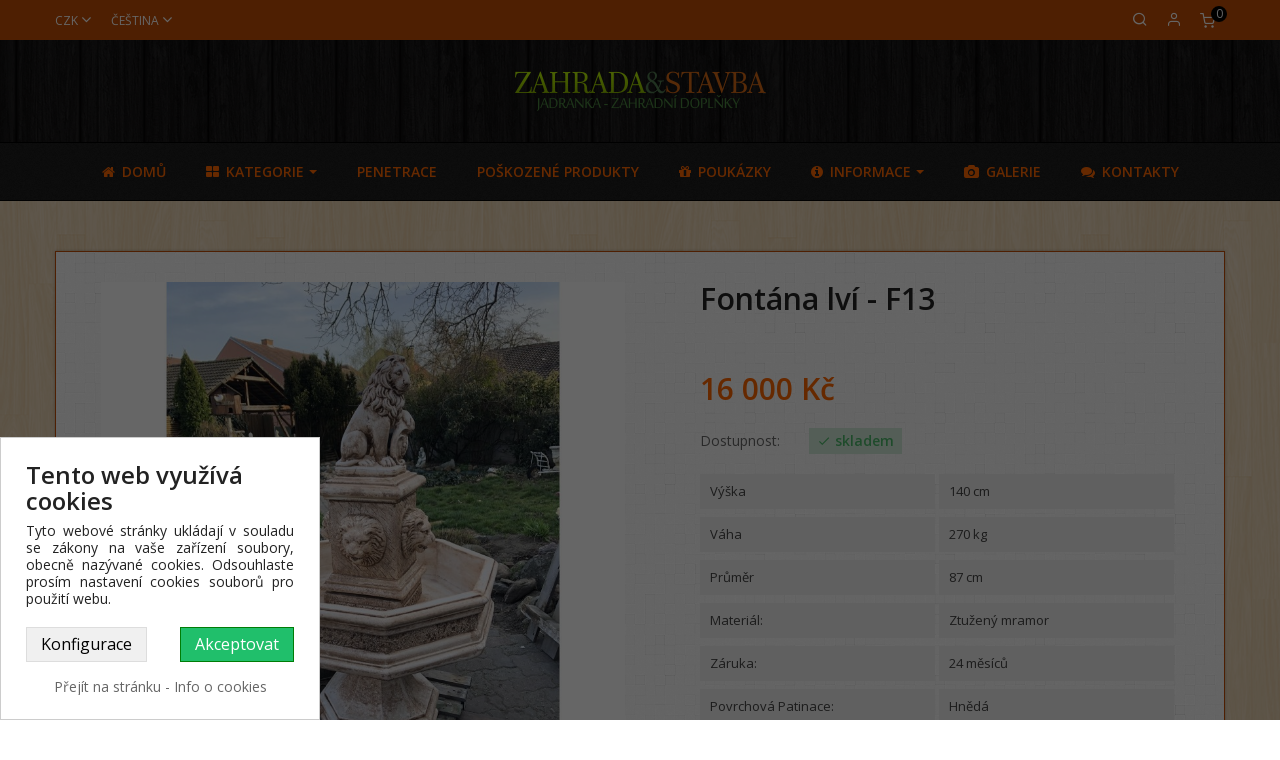

--- FILE ---
content_type: text/html; charset=utf-8
request_url: https://zahradastavba.cz/cs/fontany-a-kasny/253-fontana-lvi-f13
body_size: 40370
content:
<!doctype html>
<html lang="cs"  class="orange" >

  <head>
    
      
  <meta charset="utf-8">


  <meta http-equiv="x-ua-compatible" content="ie=edge">



  <link rel="canonical" href="https://zahradastavba.cz/cs/fontany-a-kasny/253-fontana-lvi-f13">

  <title>Zahrada stavba | Fontána lví - F13 | Fontány a kašny</title>
  <meta name="description" content="Krásná fontána plná zvukových efektů padající vody je včetně čerpadla a propojení všech lvích hlav.
Fontána je rozložena na paletě a je jednoduchá na s...">
  <meta name="keywords" content="Fontána, lví, F13">
  <meta name="facebook-domain-verification" content="pjq2ftmiexl52wodflx3zszu47sw1s">
      <meta name="robots" content="index,index">
        <link rel="canonical" href="https://zahradastavba.cz/cs/1/253-fontana-lvi-f13">
    
                  <link rel="alternate" href="https://zahradastavba.cz/cs/fontany-a-kasny/253-fontana-lvi-f13" hreflang="cs-CZ">
                  <link rel="alternate" href="https://zahradastavba.cz/sk/fontany-a-kasny/253-fontana-levie-f13" hreflang="sk-sk">
        



  <meta name="viewport" content="width=device-width, initial-scale=1">



  <link rel="icon" type="image/vnd.microsoft.icon" href="/img/favicon.ico?1617298674">
  <link rel="shortcut icon" type="image/x-icon" href="/img/favicon.ico?1617298674">


  

    <link rel="stylesheet" href="https://zahradastavba.cz/themes/at_nova/assets/cache/theme-753324170.css" type="text/css" media="all">



    


  

  <script type="text/javascript">
        var AdvancedEmailGuardData = {"meta":{"isGDPREnabled":true,"isLegacyOPCEnabled":false,"isLegacyMAModuleEnabled":false,"validationError":null},"settings":{"recaptcha":{"type":"v2_cbx","key":"6LdeCmMqAAAAAKGtckfT7xZr2UZol6uZxfh91E1S","forms":{"contact_us":{"size":"normal","align":"left","offset":3},"register":{"size":"normal","align":"center","offset":1},"login":{"size":"normal","align":"center","offset":1},"reset_password":{"size":"normal","align":"center","offset":1}},"language":"shop","theme":"light","position":"bottomleft","hidden":false,"deferred":false}},"context":{"ps":{"v17":true,"v17pc":true,"v17ch":false,"v16":false,"v161":false,"v15":false},"languageCode":"cs","pageName":"product"},"trans":{"genericError":"An error occurred, please try again."}};
        var LEO_COOKIE_THEME = "AT_NOVA_PANEL_CONFIG";
        var add_cart_error = "P\u0159i zpracov\u00e1n\u00ed va\u0161\u00ed \u017e\u00e1dosti do\u0161lo k chyb\u011b. Pros\u00edm zkuste to znovu";
        var af_googlereviews_display_type = "carousel";
        var af_googlereviews_trad_readmore = "Lire la suite";
        var ajaxsearch = "1";
        var cancel_rating_txt = "Zru\u0161it hodnocen\u00ed";
        var chart_settings = {"price":{"label":"Prodejn\u00ed cena","borderColor":"#FF6384","backgroundColor":"#F6DAE3","fill":true}};
        var disable_review_form_txt = "Neexistuje krit\u00e9rium pro kontrolu tohoto produktu nebo tohoto jazyka";
        var dm_heureka_country = "cz";
        var dm_heureka_key = "6022592E5B63379E38784A3D6565E2DC";
        var dm_heureka_position = 21;
        var enable_dropdown_defaultcart = 1;
        var enable_flycart_effect = 1;
        var enable_notification = 1;
        var etsSeoFo = {"currentController":"product","isModuleController":false,"listCtlOverridden":["product","category","cms","cms_category","manufacturer","supplier"],"isDebug":false,"conf":{"removeId":false,"removeAttrAlias":false,"removeAttrIdAlias":false},"meta":{"title":"Zahrada stavba | Font\u00e1na lv\u00ed - F13 | Font\u00e1ny a ka\u0161ny","description":"Kr\u00e1sn\u00e1 font\u00e1na pln\u00e1 zvukov\u00fdch efekt\u016f padaj\u00edc\u00ed vody je v\u010detn\u011b \u010derpadla a propojen\u00ed v\u0161ech lv\u00edch hlav.\r\nFont\u00e1na je rozlo\u017eena na palet\u011b a je jednoduch\u00e1 na s...","isForce":"1","img_alt":"Font\u00e1na lv\u00ed - F13","single_img_alt":"Zahrada stavba Font\u00e1na lv\u00ed - F13 16 000 K\u010d 16 000 K\u010d Zahrada stavba - Jarom\u00edr Vesel\u00fd Font\u00e1ny a ka\u0161ny  Font\u00e1na lv\u00ed - F13","canonical":"https:\/\/zahradastavba.cz\/cs\/1\/253-fontana-lvi-f13","dataSeo":{"id_ets_seo_product":"477","id_product":"253","id_shop":"1","id_lang":"1","key_phrase":"Font\u00e1na lv\u00ed - F13","minor_key_phrase":"font\u00e1na","allow_search":"2","allow_flw_link":"1","meta_robots_adv":"","meta_keywords":"","canonical_url":"","seo_score":"154","readability_score":"63","score_analysis":"{\"seo_score\":{\"outbound_link\":3,\"internal_link\":9,\"text_length\":3,\"keyphrase_length\":9,\"keyphrase_in_subheading\":0,\"keyphrase_in_title\":6,\"keyphrase_in_page_title\":9,\"keyphrase_in_intro\":9,\"keyphrase_density\":4,\"image_alt_attribute\":6,\"seo_title_width\":9,\"meta_description_length\":9,\"keyphrase_in_meta_desc\":3,\"keyphrase_in_slug\":0,\"minor_keyphrase_in_content\":9,\"minor_keyphrase_in_title\":9,\"minor_keyphrase_in_desc\":9,\"minor_keyphrase_in_page_title\":9,\"minor_keyphrase_acceptance\":9,\"single_h1\":9,\"keyphrase_density_individual\":3,\"minor_keyphrase_in_content_individual\":9,\"minor_keyphrase_length\":9},\"readability_score\":{\"not_enough_content\":9,\"sentence_length\":9,\"flesch_reading_ease\":9,\"paragraph_length\":9,\"consecutive_sentences\":9,\"subheading_distribution\":9,\"transition_words\":9,\"passive_voice\":0}}","content_analysis":"{\"outbound_link\":{\"el\":\"#analysis-result--list-1\",\"type\":\"error\",\"text\":\"<a href=\\\"#\\\" class=\\\"js-ets-seo-show-explain-rule\\\" data-rule=\\\"outbound_link\\\" data-text=\\\"Odchoz\\u00ed odkazy\\\"><span class=\\\"ets-seo-link-explain-rule\\\">Odchoz\\u00ed odkazy<\\\/span><\\\/a> : Na t\\u00e9to str\\u00e1nce se nezobrazuj\\u00ed \\u017e\\u00e1dn\\u00e9 odchoz\\u00ed odkazy. <span class=\\\"analysis-text-action\\\">P\\u0159idejte n\\u011bjak\\u00e9<\\\/span> !\"},\"internal_link\":{\"el\":\"#analysis-result--list-1\",\"type\":\"success\",\"text\":\"<a href=\\\"#\\\" class=\\\"js-ets-seo-show-explain-rule\\\" data-rule=\\\"internal_link\\\" data-text=\\\"Intern\\u00ed odkazy\\\"><span class=\\\"ets-seo-link-explain-rule\\\">Intern\\u00ed odkazy<\\\/span><\\\/a> : Intern\\u00edch odkaz\\u016f m\\u00e1te dost. Dobr\\u00e1 pr\\u00e1ce!\"},\"text_length\":{\"el\":\"#analysis-result--list-1\",\"type\":\"error\",\"text\":\"<a href=\\\"#\\\" class=\\\"js-ets-seo-show-explain-rule\\\" data-rule=\\\"text_length\\\" data-text=\\\"D\\u00e9lka textu\\\"><span class=\\\"ets-seo-link-explain-rule\\\">D\\u00e9lka textu<\\\/span><\\\/a> : Text obsahuje slova <span class=\\\"number\\\">238<\\\/span> . To je hluboko pod doporu\\u010den\\u00fdm minimem <span class=\\\"number\\\">300<\\\/span> slov. <span class=\\\"analysis-text-action\\\">P\\u0159idejte dal\\u0161\\u00ed obsah<\\\/span> !\"},\"keyphrase_length\":{\"el\":\"#analysis-result--list-1\",\"type\":\"success\",\"text\":\"<a href=\\\"#\\\" class=\\\"js-ets-seo-show-explain-rule\\\" data-rule=\\\"keyphrase_length\\\" data-text=\\\"D\\u00e9lka kl\\u00ed\\u010dov\\u00e9 fr\\u00e1ze zam\\u011b\\u0159en\\u00ed\\\"><span class=\\\"ets-seo-link-explain-rule\\\">D\\u00e9lka kl\\u00ed\\u010dov\\u00e9 fr\\u00e1ze zam\\u011b\\u0159en\\u00ed<\\\/span><\\\/a> : Dobr\\u00e1 pr\\u00e1ce!\"},\"keyphrase_in_page_title\":{\"el\":\"#analysis-result--list-1\",\"type\":\"success\",\"text\":\"<a href=\\\"#\\\" class=\\\"js-ets-seo-show-explain-rule\\\" data-rule=\\\"keyphrase_in_page_title\\\" data-text=\\\"Zam\\u011b\\u0159te se na kl\\u00ed\\u010dovou fr\\u00e1ziJm\\u00e9no v\\u00fdrobku\\\"><span class=\\\"ets-seo-link-explain-rule\\\">Zam\\u011b\\u0159te se na kl\\u00ed\\u010dovou fr\\u00e1ziJm\\u00e9no v\\u00fdrobku<\\\/span><\\\/a> : P\\u0159esn\\u00e1 shoda kl\\u00ed\\u010dov\\u00e9 fr\\u00e1ze zam\\u011b\\u0159en\\u00ed se objev\\u00ed na za\\u010d\\u00e1tku n\\u00e1zvu. Dobr\\u00e1 pr\\u00e1ce!\"},\"keyphrase_in_title\":{\"el\":\"#analysis-result--list-1\",\"type\":\"warning\",\"text\":\"<a href=\\\"#\\\" class=\\\"js-ets-seo-show-explain-rule\\\" data-rule=\\\"keyphrase_in_title\\\" data-text=\\\"Zam\\u011b\\u0159en\\u00ed kl\\u00ed\\u010dov\\u00e9 fr\\u00e1ze v meta titulu\\\"><span class=\\\"ets-seo-link-explain-rule\\\">Zam\\u011b\\u0159en\\u00ed kl\\u00ed\\u010dov\\u00e9 fr\\u00e1ze v meta titulu<\\\/span><\\\/a> : P\\u0159esn\\u00e1 shoda kl\\u00ed\\u010dov\\u00e9 fr\\u00e1ze zam\\u011b\\u0159en\\u00ed se objev\\u00ed v n\\u00e1zvu metadat, ale ne na za\\u010d\\u00e1tku. <span class=\\\"analysis-text-action\\\">Zkuste to posunout na za\\u010d\\u00e1tek<\\\/span> .\"},\"keyphrase_in_meta_desc\":{\"el\":\"#analysis-result--list-1\",\"type\":\"error\",\"text\":\"<a href=\\\"#\\\" class=\\\"js-ets-seo-show-explain-rule\\\" data-rule=\\\"keyphrase_in_meta_desc\\\" data-text=\\\"Kl\\u00ed\\u010dov\\u00e1 fr\\u00e1ze zam\\u011b\\u0159en\\u00ed v meta popisu\\\"><span class=\\\"ets-seo-link-explain-rule\\\">Kl\\u00ed\\u010dov\\u00e1 fr\\u00e1ze zam\\u011b\\u0159en\\u00ed v meta popisu<\\\/span><\\\/a> : Meta description byl zad\\u00e1n, ale neobsahuje kl\\u00ed\\u010dovou fr\\u00e1zi pro fokus. <span class=\\\"analysis-text-action\\\">Opravte to<\\\/span> !\"},\"seo_title_width\":{\"el\":\"#analysis-result--list-1\",\"type\":\"success\",\"text\":\"<a href=\\\"#\\\" class=\\\"js-ets-seo-show-explain-rule\\\" data-rule=\\\"seo_title_width\\\" data-text=\\\"D\\u00e9lka meta n\\u00e1zvu\\\"><span class=\\\"ets-seo-link-explain-rule\\\">D\\u00e9lka meta n\\u00e1zvu<\\\/span><\\\/a> : Dobr\\u00e1 pr\\u00e1ce!\"},\"keyphrase_in_intro\":{\"el\":\"#analysis-result--list-1\",\"type\":\"success\",\"text\":\"<a href=\\\"#\\\" class=\\\"js-ets-seo-show-explain-rule\\\" data-rule=\\\"keyphrase_in_intro\\\" data-text=\\\"Kl\\u00ed\\u010dov\\u00e1 fr\\u00e1ze zam\\u011b\\u0159en\\u00ed v \\u00favodu\\\"><span class=\\\"ets-seo-link-explain-rule\\\">Kl\\u00ed\\u010dov\\u00e1 fr\\u00e1ze zam\\u011b\\u0159en\\u00ed v \\u00favodu<\\\/span><\\\/a> : V\\u00fdborn\\u011b!\"},\"keyphrase_density\":{\"el\":\"#analysis-result--list-1\",\"type\":\"error\",\"text\":\"<a href=\\\"#\\\" class=\\\"js-ets-seo-show-explain-rule\\\" data-rule=\\\"keyphrase_density\\\" data-text=\\\"Hustota kl\\u00ed\\u010dov\\u00e9 fr\\u00e1ze zam\\u011b\\u0159en\\u00ed\\\"><span class=\\\"ets-seo-link-explain-rule\\\">Hustota kl\\u00ed\\u010dov\\u00e9 fr\\u00e1ze zam\\u011b\\u0159en\\u00ed<\\\/span><\\\/a> : Kl\\u00ed\\u010dov\\u00e1 fr\\u00e1ze zam\\u011b\\u0159en\\u00ed byla nalezena <span class=\\\"number\\\">1<\\\/span> \\u010das. To je m\\u00e9n\\u011b ne\\u017e doporu\\u010den\\u00e9 minimum <span class=\\\"number\\\">3<\\\/span> kr\\u00e1t pro text t\\u00e9to d\\u00e9lky. <span class=\\\"analysis-text-action\\\">Zam\\u011b\\u0159te se na svou kl\\u00ed\\u010dovou fr\\u00e1zi<\\\/span> !\"},\"keyphrase_density_individual\":{\"el\":\"#analysis-result--list-1\",\"type\":\"error\",\"text\":\"<a href=\\\"#\\\" class=\\\"js-ets-seo-show-explain-rule\\\" data-rule=\\\"keyphrase_density_individual\\\" data-text=\\\"Kl\\u00ed\\u010dov\\u00e1 fr\\u00e1ze jednotliv\\u00fdch slov\\\"><span class=\\\"ets-seo-link-explain-rule\\\">Kl\\u00ed\\u010dov\\u00e1 fr\\u00e1ze jednotliv\\u00fdch slov<\\\/span><\\\/a> : Ka\\u017ed\\u00e9 jednotliv\\u00e9 slovo kl\\u00ed\\u010dov\\u00e9 fr\\u00e1ze (&quot; <span class=\\\"string\\\">F13<\\\/span> &quot;) by se m\\u011blo v obsahu objevit alespo\\u0148 <span class=\\\"number\\\">1<\\\/span> \\u010das(\\u016f) (zobrazen\\u00ed na kl\\u00ed\\u010dov\\u00e9 fr\\u00e1zi se nepo\\u010d\\u00edt\\u00e1) . <span class=\\\"analysis-text-action\\\">P\\u0159idejte n\\u011bjak\\u00e9<\\\/span> !\"},\"image_alt_attribute\":{\"el\":\"#analysis-result--list-1\",\"type\":\"success\",\"text\":\"<a href=\\\"#\\\" class=\\\"js-ets-seo-show-explain-rule\\\" data-rule=\\\"image_alt_attribute\\\" data-text=\\\"Atributy alt obr\\u00e1zku\\\"><span class=\\\"ets-seo-link-explain-rule\\\">Atributy alt obr\\u00e1zku<\\\/span><\\\/a> : Dobr\\u00e1 pr\\u00e1ce!\"},\"sentence_length\":{\"el\":\"#analysis-result--list-readablity-1\",\"type\":\"success\",\"text\":\"<a href=\\\"#\\\" class=\\\"js-ets-seo-show-explain-rule\\\" data-rule=\\\"sentence_length\\\" data-text=\\\"D\\u00e9lka v\\u011bty\\\"><span class=\\\"ets-seo-link-explain-rule\\\">D\\u00e9lka v\\u011bty<\\\/span><\\\/a> : Skv\\u011bl\\u00e9!\"},\"sentence_length_problem\":[\"<\\\/li>\\n<li>Zazimov\\u00e1n\\u00ed font\\u00e1ny prov\\u00e1d\\u00edme tak, \\u017ee vodu s font\\u00e1ny vypust\\u00edme a pokud je mo\\u017en\\u00e9, \\u010derpadlo vynd\\u00e1me a zabal\\u00edme do igelitov\\u00e9ho s\\u00e1\\u010dku, tak aby v n\\u011bm nebyla voda\"],\"flesch_reading_ease\":{\"el\":\"#analysis-result--list-readablity-1\",\"type\":\"success\",\"text\":\"<a href=\\\"#\\\" class=\\\"js-ets-seo-show-explain-rule\\\" data-rule=\\\"flesch_reading_ease\\\" data-text=\\\"Flesch Reading Easy\\\"><span class=\\\"ets-seo-link-explain-rule\\\">Flesch Reading Easy<\\\/span><\\\/a> : Hodnocen\\u00ed kopi\\u00ed <span class=\\\"number\\\">0<\\\/span> v testu, jeho\\u017e \\u010dten\\u00ed je pova\\u017eov\\u00e1no za spr\\u00e1vn\\u00e9. Dobr\\u00e1 pr\\u00e1ce!.\"},\"paragraph_length\":{\"el\":\"#analysis-result--list-readablity-1\",\"type\":\"success\",\"text\":\"<a href=\\\"#\\\" class=\\\"js-ets-seo-show-explain-rule\\\" data-rule=\\\"paragraph_length\\\" data-text=\\\"D\\u00e9lka odstavce\\\"><span class=\\\"ets-seo-link-explain-rule\\\">D\\u00e9lka odstavce<\\\/span><\\\/a> : \\u017d\\u00e1dn\\u00fd z odstavc\\u016f nen\\u00ed p\\u0159\\u00edli\\u0161 dlouh\\u00fd. Dobr\\u00e1 pr\\u00e1ce!.\"},\"consecutive_sentences\":{\"el\":\"#analysis-result--list-readablity-1\",\"type\":\"success\",\"text\":\"<a href=\\\"#\\\" class=\\\"js-ets-seo-show-explain-rule\\\" data-rule=\\\"consecutive_sentences\\\" data-text=\\\"Po sob\\u011b jdouc\\u00ed v\\u011bty\\\"><span class=\\\"ets-seo-link-explain-rule\\\">Po sob\\u011b jdouc\\u00ed v\\u011bty<\\\/span><\\\/a> : Va\\u0161e v\\u011bty jsou dostate\\u010dn\\u011b rozmanit\\u00e9. To je skv\\u011bl\\u00e9!\"},\"subheading_distribution\":{\"el\":\"#analysis-result--list-readablity-1\",\"type\":\"success\",\"text\":\"<a href=\\\"#\\\" class=\\\"js-ets-seo-show-explain-rule\\\" data-rule=\\\"subheading_distribution\\\" data-text=\\\"Distribuce podnadpis\\u016f\\\"><span class=\\\"ets-seo-link-explain-rule\\\">Distribuce podnadpis\\u016f<\\\/span><\\\/a> : Nepou\\u017e\\u00edv\\u00e1te \\u017e\\u00e1dn\\u00e9 podnadpisy, ale v\\u00e1\\u0161 text je dostate\\u010dn\\u011b kr\\u00e1tk\\u00fd a pravd\\u011bpodobn\\u011b je nepot\\u0159ebuje\"},\"transition_words\":{\"el\":\"#analysis-result--list-readablity-1\",\"type\":\"success\",\"text\":\"<a href=\\\"#\\\" class=\\\"js-ets-seo-show-explain-rule\\\" data-rule=\\\"transition_words\\\" data-text=\\\"P\\u0159echodov\\u00e1 slova\\\"><span class=\\\"ets-seo-link-explain-rule\\\">P\\u0159echodov\\u00e1 slova<\\\/span><\\\/a> : V\\u00fdborn\\u011b!\"},\"minor_keyphrase_length\":{\"el\":\"#analysis-result--list-1\",\"type\":\"success\",\"text\":\"<a href=\\\"#\\\" class=\\\"js-ets-seo-show-explain-rule\\\" data-rule=\\\"minor_keyphrase_length\\\" data-text=\\\"Souvisej\\u00edc\\u00ed d\\u00e9lka kl\\u00ed\\u010dov\\u00e9 fr\\u00e1ze\\\"><span class=\\\"ets-seo-link-explain-rule\\\">Souvisej\\u00edc\\u00ed d\\u00e9lka kl\\u00ed\\u010dov\\u00e9 fr\\u00e1ze<\\\/span><\\\/a> : Dobr\\u00e1 pr\\u00e1ce!\"},\"minor_keyphrase_in_content\":{\"el\":\"#analysis-result--list-1\",\"type\":\"success\",\"text\":\"<a href=\\\"#\\\" class=\\\"js-ets-seo-show-explain-rule\\\" data-rule=\\\"minor_keyphrase_in_content\\\" data-text=\\\"Hustota souvisej\\u00edc\\u00edch kl\\u00ed\\u010dov\\u00fdch fr\\u00e1z\\u00ed\\\"><span class=\\\"ets-seo-link-explain-rule\\\">Hustota souvisej\\u00edc\\u00edch kl\\u00ed\\u010dov\\u00fdch fr\\u00e1z\\u00ed<\\\/span><\\\/a> : Skv\\u011bl\\u00e1 pr\\u00e1ce!\"},\"minor_keyphrase_acceptance\":{\"el\":\"#analysis-result--list-1\",\"type\":\"success\",\"text\":\"<a href=\\\"#\\\" class=\\\"js-ets-seo-show-explain-rule\\\" data-rule=\\\"minor_keyphrase_acceptance\\\" data-text=\\\"Souvisej\\u00edc\\u00ed kl\\u00ed\\u010dov\\u00e1 fr\\u00e1ze v n\\u00e1zvu nebo meta n\\u00e1zvu\\\"><span class=\\\"ets-seo-link-explain-rule\\\">Souvisej\\u00edc\\u00ed kl\\u00ed\\u010dov\\u00e1 fr\\u00e1ze v n\\u00e1zvu nebo meta n\\u00e1zvu<\\\/span><\\\/a> : Skv\\u011bl\\u00e1 pr\\u00e1ce!\"},\"minor_keyphrase_in_desc\":{\"el\":\"#analysis-result--list-1\",\"type\":\"success\",\"text\":\"<a href=\\\"#\\\" class=\\\"js-ets-seo-show-explain-rule\\\" data-rule=\\\"minor_keyphrase_in_desc\\\" data-text=\\\"Souvisej\\u00edc\\u00ed kl\\u00ed\\u010dov\\u00e1 fr\\u00e1ze v meta description\\\"><span class=\\\"ets-seo-link-explain-rule\\\">Souvisej\\u00edc\\u00ed kl\\u00ed\\u010dov\\u00e1 fr\\u00e1ze v meta description<\\\/span><\\\/a> : Skv\\u011bl\\u00e1 pr\\u00e1ce!\"},\"meta_description_length\":{\"el\":\"#analysis-result--list-1\",\"type\":\"success\",\"text\":\"<a href=\\\"#\\\" class=\\\"js-ets-seo-show-explain-rule\\\" data-rule=\\\"meta_description_length\\\" data-text=\\\"D\\u00e9lka meta popisu\\\"><span class=\\\"ets-seo-link-explain-rule\\\">D\\u00e9lka meta popisu<\\\/span><\\\/a> : V\\u00fdborn\\u011b!\"}}","social_title":"","social_desc":"","social_img":""},"params":{"shop_name":"Zahrada-stavba","separator":"|","post_title":"Font\u00e1na lv\u00ed - F13","category":"Font\u00e1ny a ka\u0161ny","price":"16 000 K\u010d","discount_price":"16 000 K\u010d","brand":"Zahrada stavba - Jarom\u00edr Vesel\u00fd","ean13":"","description_short":"Font\u00e1na lv\u00ed - F13"}},"product":{"name":"Font\u00e1na lv\u00ed - F13"}};
        var height_cart_item = "120";
        var leo_push = 0;
        var leo_search_url = "https:\/\/zahradastavba.cz\/cs\/leoproductsearch-productsearch";
        var leo_token = "a8c54cb9314eda22703ac96523bf7979";
        var leoproductsearch_static_token = "a8c54cb9314eda22703ac96523bf7979";
        var leoproductsearch_token = "01738662149767513e811ce96bbc1141";
        var lf_is_gen_rtl = false;
        var lps_show_product_img = "1";
        var lps_show_product_price = "1";
        var lql_ajax_url = "https:\/\/zahradastavba.cz\/cs\/leoquicklogin-leocustomer";
        var lql_is_gen_rtl = false;
        var lql_module_dir = "\/modules\/leoquicklogin\/";
        var lql_myaccount_url = "https:\/\/zahradastavba.cz\/cs\/muj-ucet";
        var lql_redirect = "";
        var myChart = "";
        var number_cartitem_display = 3;
        var numpro_display = "100";
        var nxtalsearchvideo_desc = false;
        var nxtalsearchvideo_name = true;
        var nxtalsearchvideo_url = "https:\/\/zahradastavba.cz\/cs\/module\/nxtalproductvideo\/video?token=a8c54cb9314eda22703ac96523bf7979";
        var pph_chart_dates = ["21.01.2023","24.01.2025","23.09.2025"];
        var pph_chart_prices = [15000,16000,16000];
        var pph_id_product = "253";
        var pph_link = "https:\/\/zahradastavba.cz\/cs\/module\/thpphistory\/ajax?token=a8c54cb9314eda22703ac96523bf7979";
        var prestashop = {"cart":{"products":[],"totals":{"total":{"type":"total","label":"Celkem","amount":0,"value":"0 K\u010d"},"total_including_tax":{"type":"total","label":"Celkem (s DPH)","amount":0,"value":"0 K\u010d"},"total_excluding_tax":{"type":"total","label":"Celkem (bez DPH)","amount":0,"value":"0 K\u010d"}},"subtotals":{"products":{"type":"products","label":"Mezisou\u010det","amount":0,"value":"0 K\u010d"},"discounts":null,"shipping":{"type":"shipping","label":"Doru\u010den\u00ed","amount":0,"value":"Zdarma"},"tax":null},"products_count":0,"summary_string":"0 polo\u017eek","vouchers":{"allowed":1,"added":[]},"discounts":[],"minimalPurchase":0,"minimalPurchaseRequired":""},"currency":{"name":"\u010cesk\u00e1 koruna","iso_code":"CZK","iso_code_num":"203","sign":"K\u010d"},"customer":{"lastname":null,"firstname":null,"email":null,"birthday":null,"newsletter":null,"newsletter_date_add":null,"optin":null,"website":null,"company":null,"siret":null,"ape":null,"is_logged":false,"gender":{"type":null,"name":null},"addresses":[]},"language":{"name":"\u010ce\u0161tina (Czech)","iso_code":"cs","locale":"cs-CZ","language_code":"cs-CZ","is_rtl":"0","date_format_lite":"d.m.Y","date_format_full":"d.m.Y H:i:s","id":1},"page":{"title":"","canonical":null,"meta":{"title":"Font\u00e1na lv\u00ed - F13","description":"Kr\u00e1sn\u00e1 font\u00e1na pln\u00e1 zvukov\u00fdch efekt\u016f padaj\u00edc\u00ed vody je v\u010detn\u011b \u010derpadla a propojen\u00ed v\u0161ech lv\u00edch hlav.\r\nFont\u00e1na je rozlo\u017eena na palet\u011b a je jednoduch\u00e1 na s...","keywords":"Font\u00e1na, lv\u00ed, F13","robots":"index"},"page_name":"product","body_classes":{"lang-cs":true,"lang-rtl":false,"country-CZ":true,"currency-CZK":true,"layout-full-width":true,"page-product":true,"tax-display-enabled":true,"product-id-253":true,"product-Font\u00e1na lv\u00ed - F13":true,"product-id-category-97":true,"product-id-manufacturer-2":true,"product-id-supplier-0":true,"product-available-for-order":true},"admin_notifications":[]},"shop":{"name":"Zahrada stavba","logo":"\/img\/zahrada-stavba-logo-1617298587.jpg","stores_icon":"\/img\/logo_stores.png","favicon":"\/img\/favicon.ico"},"urls":{"base_url":"https:\/\/zahradastavba.cz\/","current_url":"https:\/\/zahradastavba.cz\/cs\/fontany-a-kasny\/253-fontana-lvi-f13","shop_domain_url":"https:\/\/zahradastavba.cz","img_ps_url":"https:\/\/zahradastavba.cz\/img\/","img_cat_url":"https:\/\/zahradastavba.cz\/img\/c\/","img_lang_url":"https:\/\/zahradastavba.cz\/img\/l\/","img_prod_url":"https:\/\/zahradastavba.cz\/img\/p\/","img_manu_url":"https:\/\/zahradastavba.cz\/img\/m\/","img_sup_url":"https:\/\/zahradastavba.cz\/img\/su\/","img_ship_url":"https:\/\/zahradastavba.cz\/img\/s\/","img_store_url":"https:\/\/zahradastavba.cz\/img\/st\/","img_col_url":"https:\/\/zahradastavba.cz\/img\/co\/","img_url":"https:\/\/zahradastavba.cz\/themes\/at_nova\/assets\/img\/","css_url":"https:\/\/zahradastavba.cz\/themes\/at_nova\/assets\/css\/","js_url":"https:\/\/zahradastavba.cz\/themes\/at_nova\/assets\/js\/","pic_url":"https:\/\/zahradastavba.cz\/upload\/","pages":{"address":"https:\/\/zahradastavba.cz\/cs\/adresa","addresses":"https:\/\/zahradastavba.cz\/cs\/adresy","authentication":"https:\/\/zahradastavba.cz\/cs\/prihlaseni","cart":"https:\/\/zahradastavba.cz\/cs\/kosik","category":"https:\/\/zahradastavba.cz\/cs\/index.php?controller=category","cms":"https:\/\/zahradastavba.cz\/cs\/index.php?controller=cms","contact":"https:\/\/zahradastavba.cz\/cs\/zakaznicky-servis","discount":"https:\/\/zahradastavba.cz\/cs\/sleva","guest_tracking":"https:\/\/zahradastavba.cz\/cs\/sledovani-objednavky-navstevnika","history":"https:\/\/zahradastavba.cz\/cs\/historie-objednavek","identity":"https:\/\/zahradastavba.cz\/cs\/osobni-udaje","index":"https:\/\/zahradastavba.cz\/cs\/","my_account":"https:\/\/zahradastavba.cz\/cs\/muj-ucet","order_confirmation":"https:\/\/zahradastavba.cz\/cs\/potvrzeni-objednavky","order_detail":"https:\/\/zahradastavba.cz\/cs\/index.php?controller=order-detail","order_follow":"https:\/\/zahradastavba.cz\/cs\/sledovani-objednavky","order":"https:\/\/zahradastavba.cz\/cs\/objednavka","order_return":"https:\/\/zahradastavba.cz\/cs\/index.php?controller=order-return","order_slip":"https:\/\/zahradastavba.cz\/cs\/dobropisy","pagenotfound":"https:\/\/zahradastavba.cz\/cs\/stranka-nenalezena","password":"https:\/\/zahradastavba.cz\/cs\/zapomenute-heslo","pdf_invoice":"https:\/\/zahradastavba.cz\/cs\/index.php?controller=pdf-invoice","pdf_order_return":"https:\/\/zahradastavba.cz\/cs\/index.php?controller=pdf-order-return","pdf_order_slip":"https:\/\/zahradastavba.cz\/cs\/index.php?controller=pdf-order-slip","prices_drop":"https:\/\/zahradastavba.cz\/cs\/akcni-produkty","product":"https:\/\/zahradastavba.cz\/cs\/index.php?controller=product","search":"https:\/\/zahradastavba.cz\/cs\/vyhledavani","sitemap":"https:\/\/zahradastavba.cz\/cs\/mapa-stranek","stores":"https:\/\/zahradastavba.cz\/cs\/prodejny","supplier":"https:\/\/zahradastavba.cz\/cs\/dodavatele","register":"https:\/\/zahradastavba.cz\/cs\/prihlaseni?create_account=1","order_login":"https:\/\/zahradastavba.cz\/cs\/objednavka?login=1"},"alternative_langs":{"cs-CZ":"https:\/\/zahradastavba.cz\/cs\/fontany-a-kasny\/253-fontana-lvi-f13","sk-sk":"https:\/\/zahradastavba.cz\/sk\/fontany-a-kasny\/253-fontana-levie-f13"},"theme_assets":"\/themes\/at_nova\/assets\/","actions":{"logout":"https:\/\/zahradastavba.cz\/cs\/?mylogout="},"no_picture_image":{"bySize":{"small_default":{"url":"https:\/\/zahradastavba.cz\/img\/p\/cs-default-small_default.jpg","width":84,"height":84},"cart_default":{"url":"https:\/\/zahradastavba.cz\/img\/p\/cs-default-cart_default.jpg","width":135,"height":135},"medium_default":{"url":"https:\/\/zahradastavba.cz\/img\/p\/cs-default-medium_default.jpg","width":239,"height":239},"home_default":{"url":"https:\/\/zahradastavba.cz\/img\/p\/cs-default-home_default.jpg","width":600,"height":600},"large_default":{"url":"https:\/\/zahradastavba.cz\/img\/p\/cs-default-large_default.jpg","width":800,"height":800}},"small":{"url":"https:\/\/zahradastavba.cz\/img\/p\/cs-default-small_default.jpg","width":84,"height":84},"medium":{"url":"https:\/\/zahradastavba.cz\/img\/p\/cs-default-medium_default.jpg","width":239,"height":239},"large":{"url":"https:\/\/zahradastavba.cz\/img\/p\/cs-default-large_default.jpg","width":800,"height":800},"legend":""},"loyaltyeditpoints_ajax_controller":"https:\/\/zahradastavba.cz\/cs\/module\/loyaltyeditpoints\/ajax"},"configuration":{"display_taxes_label":true,"display_prices_tax_incl":true,"is_catalog":false,"show_prices":true,"opt_in":{"partner":false},"quantity_discount":{"type":"discount","label":"Sleva"},"voucher_enabled":1,"return_enabled":0},"field_required":[],"breadcrumb":{"links":[{"title":"Dom\u016f","url":"https:\/\/zahradastavba.cz\/cs\/"},{"title":"Font\u00e1ny","url":"https:\/\/zahradastavba.cz\/cs\/34-fontany"},{"title":"Font\u00e1ny a ka\u0161ny","url":"https:\/\/zahradastavba.cz\/cs\/97-fontany-a-kasny"},{"title":"Font\u00e1na lv\u00ed - F13","url":"https:\/\/zahradastavba.cz\/cs\/fontany-a-kasny\/253-fontana-lvi-f13"}],"count":4},"link":{"protocol_link":"https:\/\/","protocol_content":"https:\/\/"},"time":1768556034,"static_token":"a8c54cb9314eda22703ac96523bf7979","token":"01738662149767513e811ce96bbc1141"};
        var prestashopFacebookAjaxController = "https:\/\/zahradastavba.cz\/cs\/module\/ps_facebook\/Ajax";
        var psemailsubscription_subscription = "https:\/\/zahradastavba.cz\/cs\/emailsubscription-subscription";
        var review_error = "P\u0159i zpracov\u00e1n\u00ed va\u0161\u00ed \u017e\u00e1dosti do\u0161lo k chyb\u011b. Pros\u00edm zkuste to znovu";
        var show_popup = 0;
        var type_dropdown_defaultcart = "slidebar_right";
        var type_flycart_effect = "fade";
        var url_leoproductattribute = "https:\/\/zahradastavba.cz\/cs\/module\/leofeature\/LeoProductAttribute";
        var width_cart_item = "300";
      </script>
<script type="text/javascript">
	var choosefile_text = "Vybrat soubor";
	var turnoff_popup_text = "Do not show this popup again";

	var size_item_quickview = 144;
	var style_scroll_quickview = 'horizontal';
	
	var size_item_page = 144;
	var style_scroll_page = 'horizontal';
	
	var size_item_quickview_attr = 144;	
	var style_scroll_quickview_attr = 'horizontal';
	
	var size_item_popup = 190;
	var style_scroll_popup = 'vertical';
</script>
<script type="text/javascript">
$(document).ready(function(){
	var start_pos = $('.header-bottom').offset().top;
	$(window).scroll(function(){
        if ($(window).scrollTop()>=start_pos) {
      	    if ($('.header-bottom').hasClass()==false) {
			    $('.header-container').addClass('has_scroll');
          $('.header-bottom').addClass('scroll');
		    }
        } else {
		    $('.header-container').removeClass('has_scroll');
        $('.header-bottom').removeClass('scroll');
	    }	
    }); 
});
</script>
<!-- Smartsupp Live Chat script -->
<script type="text/javascript">
var _smartsupp = _smartsupp || {};
_smartsupp.key = '121207d45811a7bd054dd1719f602a4945736136';
window.smartsupp||(function(d) {
  var s,c,o=smartsupp=function(){ o._.push(arguments)};o._=[];
  s=d.getElementsByTagName('script')[0];c=d.createElement('script');
  c.type='text/javascript';c.charset='utf-8';c.async=true;
  c.src='https://www.smartsuppchat.com/loader.js?';s.parentNode.insertBefore(c,s);
})(document);
</script>
<noscript> Powered by <a href=“https://www.smartsupp.com” target=“_blank”>Smartsupp</a></noscript>



  <script type="text/javascript">
	
	var FancyboxI18nClose = "Zavřít";
	var FancyboxI18nNext = "Další";
	var FancyboxI18nPrev = "Zpět";
	var current_link = "http://zahradastavba.cz/cs/";		
	var currentURL = window.location;
	currentURL = String(currentURL);
	currentURL = currentURL.replace("https://","").replace("http://","").replace("www.","").replace( /#\w*/, "" );
	current_link = current_link.replace("https://","").replace("http://","").replace("www.","");
	var text_warning_select_txt = "Vyberte, který chcete odstranit?";
	var text_confirm_remove_txt = "Opravdu chcete odstranit zápatí?";
	var close_bt_txt = "Zavřít";
	var list_menu = [];
	var list_menu_tmp = {};
	var list_tab = [];
	var isHomeMenu = 0;
	
</script><!-- emarketing start -->





<!-- emarketing end --><script src="https://ajax.googleapis.com/ajax/libs/jquery/3.2.1/jquery.min.js"></script><!-- Global site tag (gtag.js) - Google Analytics -->
<script async src="https://www.googletagmanager.com/gtag/js?id=G-V4CXKNXXDE"></script>
<script>
  window.dataLayer = window.dataLayer || [];
  function gtag(){dataLayer.push(arguments);}
  gtag('js', new Date());

  gtag('config', 'G-V4CXKNXXDE', { 'anonymize_ip': true });
</script><script>
var google_product_page = 1;
var google_content_name = 'Fontána lví - F13';
var google_brand = 'Zahrada stavba - Jaromír Veselý';
var google_content_category = 'Fontány a kašny';
var google_content_ids = '253';
var google_content_type = 'product';
var google_value = 16000;
var google_currency = 'CZK';
                </script><script type="text/javascript">
    var gq_button_o_original = "Zobrazit originál";
    var gq_message_error = "Přístup odepřen: chyba odkazu na stránku";
</script>
<script type="text/javascript">var PS_CONPRO_TEXT="1";var PS_CONPRO_RIGHT="1";var PS_CONPRO_CONTEXTUAL="";var PS_CONPRO_ALERT="";var PS_CONPRO_DRAGDROP="";var PS_CONPRO_TRANSIMAGE="";var PS_CONPRO_CONSOLE="1";var PS_CONPRO_CTRLV="1";var PS_CONPRO_CTRLC="1";var PS_CONPRO_ALTE="1";var PS_CONPRO_ALTF="1";var PS_CONPRO_CTRLF="1";var PS_CONPRO_CTRLX="1";var PS_CONPRO_CTRLP="1";var PS_CONPRO_CTRLS="1";var PS_CONPRO_CTRLQ="1";var PS_CONPRO_CTRLSHIFTQ="1";var PS_CONPRO_CTRLA="1";var PS_CONPRO_CTRLU="1";var PS_CONPRO_CTRLSHIFTC="1";var PS_CONPRO_CTRLSHIFTI="1";var PS_CONPRO_CTRLSHIFTJ="1";var PS_CONPRO_CMDSHIFTN="1";var PS_CONPRO_F1="1";var PS_CONPRO_F3="1";var PS_CONPRO_CTRLF4="1";var PS_CONPRO_F5="";var PS_CONPRO_F10="1";var PS_CONPRO_F12="1";var PS_IMAGE_SELECTOR="img:not('.js-thumb, .js-modal-thumb')";var cp_path="/modules/contentprotection/";var pixelSource=cp_path+'views/img/transparent.gif';var preload=new Image();preload.src=pixelSource;</script><style type="text/css">body
{-webkit-user-select:none;-khtml-user-select:none;-moz-user-select:none;-o-user-select:none;user-select:none;}</style><style type="text/css"media="print">*{display:none;}</style><style>.seosa_product_label{z-index:1;}</style><style>
    .alert-loyalty {
        background-color: #fff6ca;
        border-color: #f8d100;
        color: #777777;
    }

    </style>
<style>.ets_mm_megamenu .mm_menus_li .h4,
.ets_mm_megamenu .mm_menus_li .h5,
.ets_mm_megamenu .mm_menus_li .h6,
.ets_mm_megamenu .mm_menus_li .h1,
.ets_mm_megamenu .mm_menus_li .h2,
.ets_mm_megamenu .mm_menus_li .h3,
.ets_mm_megamenu .mm_menus_li .h4 *:not(i),
.ets_mm_megamenu .mm_menus_li .h5 *:not(i),
.ets_mm_megamenu .mm_menus_li .h6 *:not(i),
.ets_mm_megamenu .mm_menus_li .h1 *:not(i),
.ets_mm_megamenu .mm_menus_li .h2 *:not(i),
.ets_mm_megamenu .mm_menus_li .h3 *:not(i),
.ets_mm_megamenu .mm_menus_li > a{
    font-family: inherit;
}
.ets_mm_megamenu *:not(.fa):not(i){
    font-family: inherit;
}

.ets_mm_block *{
    font-size: 13px;
}    

@media (min-width: 768px){
/*layout 1*/
    .ets_mm_megamenu.layout_layout1{
        background: ;
    }
    .layout_layout1 .ets_mm_megamenu_content{
      background: linear-gradient(#FFFFFF, #F2F2F2) repeat scroll 0 0 rgba(0, 0, 0, 0);
      background: -webkit-linear-gradient(#FFFFFF, #F2F2F2) repeat scroll 0 0 rgba(0, 0, 0, 0);
      background: -o-linear-gradient(#FFFFFF, #F2F2F2) repeat scroll 0 0 rgba(0, 0, 0, 0);
    }
    .ets_mm_megamenu.layout_layout1:not(.ybc_vertical_menu) .mm_menus_ul{
         background: ;
    }

    #header .layout_layout1:not(.ybc_vertical_menu) .mm_menus_li > a,
    .layout_layout1 .ybc-menu-vertical-button,
    .layout_layout1 .mm_extra_item *{
        color: #FF6600
    }
    .layout_layout1 .ybc-menu-vertical-button .ybc-menu-button-toggle_icon_default .icon-bar{
        background-color: #FF6600
    }
    .layout_layout1 .mm_menus_li:hover > a, 
    .layout_layout1 .mm_menus_li.active > a,
    #header .layout_layout1 .mm_menus_li:hover > a,
    #header .layout_layout1 .mm_menus_li.menu_hover > a,
    .layout_layout1:hover .ybc-menu-vertical-button,
    .layout_layout1 .mm_extra_item button[type="submit"]:hover i,
    #header .layout_layout1 .mm_menus_li.active > a{
        color: #00A161;
    }
    
    .layout_layout1:not(.ybc_vertical_menu) .mm_menus_li > a:before,
    .layout_layout1.ybc_vertical_menu:hover .ybc-menu-vertical-button:before,
    .layout_layout1:hover .ybc-menu-vertical-button .ybc-menu-button-toggle_icon_default .icon-bar,
    .ybc-menu-vertical-button.layout_layout1:hover{background-color: #00A161;}
    
    .layout_layout1:not(.ybc_vertical_menu) .mm_menus_li:hover > a,
    .layout_layout1:not(.ybc_vertical_menu) .mm_menus_li.menu_hover > a,
    .ets_mm_megamenu.layout_layout1.ybc_vertical_menu:hover,
    #header .layout_layout1:not(.ybc_vertical_menu) .mm_menus_li:hover > a,
    #header .layout_layout1:not(.ybc_vertical_menu) .mm_menus_li.menu_hover > a,
    .ets_mm_megamenu.layout_layout1.ybc_vertical_menu:hover{
        background: ;
    }
    
    .layout_layout1.ets_mm_megamenu .mm_columns_ul,
    .layout_layout1.ybc_vertical_menu .mm_menus_ul{
        background-color: ;
    }
    #header .layout_layout1 .ets_mm_block_content a,
    #header .layout_layout1 .ets_mm_block_content p,
    .layout_layout1.ybc_vertical_menu .mm_menus_li > a,
    #header .layout_layout1.ybc_vertical_menu .mm_menus_li > a{
        color: #dddddd;
    }
    
    .layout_layout1 .mm_columns_ul .h1,
    .layout_layout1 .mm_columns_ul .h2,
    .layout_layout1 .mm_columns_ul .h3,
    .layout_layout1 .mm_columns_ul .h4,
    .layout_layout1 .mm_columns_ul .h5,
    .layout_layout1 .mm_columns_ul .h6,
    .layout_layout1 .mm_columns_ul .ets_mm_block > .h1 a,
    .layout_layout1 .mm_columns_ul .ets_mm_block > .h2 a,
    .layout_layout1 .mm_columns_ul .ets_mm_block > .h3 a,
    .layout_layout1 .mm_columns_ul .ets_mm_block > .h4 a,
    .layout_layout1 .mm_columns_ul .ets_mm_block > .h5 a,
    .layout_layout1 .mm_columns_ul .ets_mm_block > .h6 a,
    #header .layout_layout1 .mm_columns_ul .ets_mm_block > .h1 a,
    #header .layout_layout1 .mm_columns_ul .ets_mm_block > .h2 a,
    #header .layout_layout1 .mm_columns_ul .ets_mm_block > .h3 a,
    #header .layout_layout1 .mm_columns_ul .ets_mm_block > .h4 a,
    #header .layout_layout1 .mm_columns_ul .ets_mm_block > .h5 a,
    #header .layout_layout1 .mm_columns_ul .ets_mm_block > .h6 a,
    .layout_layout1 .mm_columns_ul .h1,
    .layout_layout1 .mm_columns_ul .h2,
    .layout_layout1 .mm_columns_ul .h3,
    .layout_layout1 .mm_columns_ul .h4,
    .layout_layout1 .mm_columns_ul .h5,
    .layout_layout1 .mm_columns_ul .h6{
        color: #FF6600;
    }.
    
    
    .layout_layout1 li:hover > a,
    .layout_layout1 li > a:hover,
    .layout_layout1 .mm_tabs_li.open .mm_tab_toggle_title,
    .layout_layout1 .mm_tabs_li.open .mm_tab_toggle_title a,
    .layout_layout1 .mm_tabs_li:hover .mm_tab_toggle_title,
    .layout_layout1 .mm_tabs_li:hover .mm_tab_toggle_title a,
    #header .layout_layout1 .mm_tabs_li.open .mm_tab_toggle_title,
    #header .layout_layout1 .mm_tabs_li.open .mm_tab_toggle_title a,
    #header .layout_layout1 .mm_tabs_li:hover .mm_tab_toggle_title,
    #header .layout_layout1 .mm_tabs_li:hover .mm_tab_toggle_title a,
    .layout_layout1.ybc_vertical_menu .mm_menus_li > a,
    #header .layout_layout1 li:hover > a,
    .layout_layout1.ybc_vertical_menu .mm_menus_li:hover > a,
    #header .layout_layout1.ybc_vertical_menu .mm_menus_li:hover > a,
    #header .layout_layout1 .mm_columns_ul .mm_block_type_product .product-title > a:hover,
    #header .layout_layout1 li > a:hover{color: #00A161;}
    
    
/*end layout 1*/
    
    
    /*layout 2*/
    .ets_mm_megamenu.layout_layout2{
        background-color: #3cabdb;
    }
    
    #header .layout_layout2:not(.ybc_vertical_menu) .mm_menus_li > a,
    .layout_layout2 .ybc-menu-vertical-button,
    .layout_layout2 .mm_extra_item *{
        color: #ffffff
    }
    .layout_layout2 .ybc-menu-vertical-button .ybc-menu-button-toggle_icon_default .icon-bar{
        background-color: #ffffff
    }
    .layout_layout2:not(.ybc_vertical_menu) .mm_menus_li:hover > a, 
    .layout_layout2:not(.ybc_vertical_menu) .mm_menus_li.active > a,
    #header .layout_layout2:not(.ybc_vertical_menu) .mm_menus_li:hover > a,
    .layout_layout2:hover .ybc-menu-vertical-button,
    .layout_layout2 .mm_extra_item button[type="submit"]:hover i,
    #header .layout_layout2:not(.ybc_vertical_menu) .mm_menus_li.active > a{color: #ffffff;}
    
    .layout_layout2:hover .ybc-menu-vertical-button .ybc-menu-button-toggle_icon_default .icon-bar{
        background-color: #ffffff;
    }
    .layout_layout2:not(.ybc_vertical_menu) .mm_menus_li:hover > a,
    #header .layout_layout2:not(.ybc_vertical_menu) .mm_menus_li:hover > a,
    .ets_mm_megamenu.layout_layout2.ybc_vertical_menu:hover{
        background-color: #50b4df;
    }
    
    .layout_layout2.ets_mm_megamenu .mm_columns_ul,
    .layout_layout2.ybc_vertical_menu .mm_menus_ul{
        background-color: #ffffff;
    }
    #header .layout_layout2 .ets_mm_block_content a,
    .layout_layout2.ybc_vertical_menu .mm_menus_li > a,
    #header .layout_layout2.ybc_vertical_menu .mm_menus_li > a,
    #header .layout_layout2 .ets_mm_block_content p{
        color: #666666;
    }
    
    .layout_layout2 .mm_columns_ul .h1,
    .layout_layout2 .mm_columns_ul .h2,
    .layout_layout2 .mm_columns_ul .h3,
    .layout_layout2 .mm_columns_ul .h4,
    .layout_layout2 .mm_columns_ul .h5,
    .layout_layout2 .mm_columns_ul .h6,
    .layout_layout2 .mm_columns_ul .ets_mm_block > .h1 a,
    .layout_layout2 .mm_columns_ul .ets_mm_block > .h2 a,
    .layout_layout2 .mm_columns_ul .ets_mm_block > .h3 a,
    .layout_layout2 .mm_columns_ul .ets_mm_block > .h4 a,
    .layout_layout2 .mm_columns_ul .ets_mm_block > .h5 a,
    .layout_layout2 .mm_columns_ul .ets_mm_block > .h6 a,
    #header .layout_layout2 .mm_columns_ul .ets_mm_block > .h1 a,
    #header .layout_layout2 .mm_columns_ul .ets_mm_block > .h2 a,
    #header .layout_layout2 .mm_columns_ul .ets_mm_block > .h3 a,
    #header .layout_layout2 .mm_columns_ul .ets_mm_block > .h4 a,
    #header .layout_layout2 .mm_columns_ul .ets_mm_block > .h5 a,
    #header .layout_layout2 .mm_columns_ul .ets_mm_block > .h6 a,
    .layout_layout2 .mm_columns_ul .h1,
    .layout_layout2 .mm_columns_ul .h2,
    .layout_layout2 .mm_columns_ul .h3,
    .layout_layout2 .mm_columns_ul .h4,
    .layout_layout2 .mm_columns_ul .h5,
    .layout_layout2 .mm_columns_ul .h6{
        color: #414141;
    }
    
    
    .layout_layout2 li:hover > a,
    .layout_layout2 li > a:hover,
    .layout_layout2 .mm_tabs_li.open .mm_tab_toggle_title,
    .layout_layout2 .mm_tabs_li.open .mm_tab_toggle_title a,
    .layout_layout2 .mm_tabs_li:hover .mm_tab_toggle_title,
    .layout_layout2 .mm_tabs_li:hover .mm_tab_toggle_title a,
    #header .layout_layout2 .mm_tabs_li.open .mm_tab_toggle_title,
    #header .layout_layout2 .mm_tabs_li.open .mm_tab_toggle_title a,
    #header .layout_layout2 .mm_tabs_li:hover .mm_tab_toggle_title,
    #header .layout_layout2 .mm_tabs_li:hover .mm_tab_toggle_title a,
    #header .layout_layout2 li:hover > a,
    .layout_layout2.ybc_vertical_menu .mm_menus_li > a,
    .layout_layout2.ybc_vertical_menu .mm_menus_li:hover > a,
    #header .layout_layout2.ybc_vertical_menu .mm_menus_li:hover > a,
    #header .layout_layout2 .mm_columns_ul .mm_block_type_product .product-title > a:hover,
    #header .layout_layout2 li > a:hover{color: #fc4444;}
    
    
    
    /*layout 3*/
    .ets_mm_megamenu.layout_layout3,
    .layout_layout3 .mm_tab_li_content{
        background-color: #333333;
        
    }
    #header .layout_layout3:not(.ybc_vertical_menu) .mm_menus_li > a,
    .layout_layout3 .ybc-menu-vertical-button,
    .layout_layout3 .mm_extra_item *{
        color: #ffffff
    }
    .layout_layout3 .ybc-menu-vertical-button .ybc-menu-button-toggle_icon_default .icon-bar{
        background-color: #ffffff
    }
    .layout_layout3 .mm_menus_li:hover > a, 
    .layout_layout3 .mm_menus_li.active > a,
    .layout_layout3 .mm_extra_item button[type="submit"]:hover i,
    #header .layout_layout3 .mm_menus_li:hover > a,
    #header .layout_layout3 .mm_menus_li.active > a,
    .layout_layout3:hover .ybc-menu-vertical-button,
    .layout_layout3:hover .ybc-menu-vertical-button .ybc-menu-button-toggle_icon_default .icon-bar{
        color: #ffffff;
    }
    
    .layout_layout3:not(.ybc_vertical_menu) .mm_menus_li:hover > a,
    #header .layout_layout3:not(.ybc_vertical_menu) .mm_menus_li:hover > a,
    .ets_mm_megamenu.layout_layout3.ybc_vertical_menu:hover,
    .layout_layout3 .mm_tabs_li.open .mm_columns_contents_ul,
    .layout_layout3 .mm_tabs_li.open .mm_tab_li_content {
        background-color: #000000;
    }
    .layout_layout3 .mm_tabs_li.open.mm_tabs_has_content .mm_tab_li_content .mm_tab_name::before{
        border-right-color: #000000;
    }
    .layout_layout3.ets_mm_megamenu .mm_columns_ul,
    .ybc_vertical_menu.layout_layout3 .mm_menus_ul.ets_mn_submenu_full_height .mm_menus_li:hover a::before,
    .layout_layout3.ybc_vertical_menu .mm_menus_ul{
        background-color: #000000;
        border-color: #000000;
    }
    #header .layout_layout3 .ets_mm_block_content a,
    #header .layout_layout3 .ets_mm_block_content p,
    .layout_layout3.ybc_vertical_menu .mm_menus_li > a,
    #header .layout_layout3.ybc_vertical_menu .mm_menus_li > a{
        color: #dcdcdc;
    }
    
    .layout_layout3 .mm_columns_ul .h1,
    .layout_layout3 .mm_columns_ul .h2,
    .layout_layout3 .mm_columns_ul .h3,
    .layout_layout3 .mm_columns_ul .h4,
    .layout_layout3 .mm_columns_ul .h5,
    .layout_layout3 .mm_columns_ul .h6,
    .layout_layout3 .mm_columns_ul .ets_mm_block > .h1 a,
    .layout_layout3 .mm_columns_ul .ets_mm_block > .h2 a,
    .layout_layout3 .mm_columns_ul .ets_mm_block > .h3 a,
    .layout_layout3 .mm_columns_ul .ets_mm_block > .h4 a,
    .layout_layout3 .mm_columns_ul .ets_mm_block > .h5 a,
    .layout_layout3 .mm_columns_ul .ets_mm_block > .h6 a,
    #header .layout_layout3 .mm_columns_ul .ets_mm_block > .h1 a,
    #header .layout_layout3 .mm_columns_ul .ets_mm_block > .h2 a,
    #header .layout_layout3 .mm_columns_ul .ets_mm_block > .h3 a,
    #header .layout_layout3 .mm_columns_ul .ets_mm_block > .h4 a,
    #header .layout_layout3 .mm_columns_ul .ets_mm_block > .h5 a,
    #header .layout_layout3 .mm_columns_ul .ets_mm_block > .h6 a,
    .layout_layout3 .mm_columns_ul .h1,
    .layout_layout3 .mm_columns_ul .h2,
    .layout_layout3 .mm_columns_ul .h3,
    .layout_layout3.ybc_vertical_menu .mm_menus_li:hover > a,
    #header .layout_layout3.ybc_vertical_menu .mm_menus_li:hover > a,
    .layout_layout3 .mm_columns_ul .h4,
    .layout_layout3 .mm_columns_ul .h5,
    .layout_layout3 .mm_columns_ul .h6{
        color: #ec4249;
    }
    
    
    .layout_layout3 li:hover > a,
    .layout_layout3 li > a:hover,
    .layout_layout3 .mm_tabs_li.open .mm_tab_toggle_title,
    .layout_layout3 .mm_tabs_li.open .mm_tab_toggle_title a,
    .layout_layout3 .mm_tabs_li:hover .mm_tab_toggle_title,
    .layout_layout3 .mm_tabs_li:hover .mm_tab_toggle_title a,
    #header .layout_layout3 .mm_tabs_li.open .mm_tab_toggle_title,
    #header .layout_layout3 .mm_tabs_li.open .mm_tab_toggle_title a,
    #header .layout_layout3 .mm_tabs_li:hover .mm_tab_toggle_title,
    #header .layout_layout3 .mm_tabs_li:hover .mm_tab_toggle_title a,
    #header .layout_layout3 li:hover > a,
    #header .layout_layout3 .mm_columns_ul .mm_block_type_product .product-title > a:hover,
    #header .layout_layout3 li > a:hover,
    .layout_layout3.ybc_vertical_menu .mm_menus_li > a,
    .layout_layout3 .has-sub .ets_mm_categories li > a:hover,
    #header .layout_layout3 .has-sub .ets_mm_categories li > a:hover{color: #fc4444;}
    
    
    /*layout 4*/
    
    .ets_mm_megamenu.layout_layout4{
        background-color: #ffffff;
    }
    .ets_mm_megamenu.layout_layout4:not(.ybc_vertical_menu) .mm_menus_ul{
         background: #ffffff;
    }

    #header .layout_layout4:not(.ybc_vertical_menu) .mm_menus_li > a,
    .layout_layout4 .ybc-menu-vertical-button,
    .layout_layout4 .mm_extra_item *{
        color: #333333
    }
    .layout_layout4 .ybc-menu-vertical-button .ybc-menu-button-toggle_icon_default .icon-bar{
        background-color: #333333
    }
    
    .layout_layout4 .mm_menus_li:hover > a, 
    .layout_layout4 .mm_menus_li.active > a,
    #header .layout_layout4 .mm_menus_li:hover > a,
    .layout_layout4:hover .ybc-menu-vertical-button,
    #header .layout_layout4 .mm_menus_li.active > a{color: #ffffff;}
    
    .layout_layout4:hover .ybc-menu-vertical-button .ybc-menu-button-toggle_icon_default .icon-bar{
        background-color: #ffffff;
    }
    
    .layout_layout4:not(.ybc_vertical_menu) .mm_menus_li:hover > a,
    .layout_layout4:not(.ybc_vertical_menu) .mm_menus_li.active > a,
    .layout_layout4:not(.ybc_vertical_menu) .mm_menus_li:hover > span, 
    .layout_layout4:not(.ybc_vertical_menu) .mm_menus_li.active > span,
    #header .layout_layout4:not(.ybc_vertical_menu) .mm_menus_li:hover > a, 
    #header .layout_layout4:not(.ybc_vertical_menu) .mm_menus_li.active > a,
    .layout_layout4:not(.ybc_vertical_menu) .mm_menus_li:hover > a,
    #header .layout_layout4:not(.ybc_vertical_menu) .mm_menus_li:hover > a,
    .ets_mm_megamenu.layout_layout4.ybc_vertical_menu:hover,
    #header .layout_layout4 .mm_menus_li:hover > span, 
    #header .layout_layout4 .mm_menus_li.active > span{
        background-color: #ec4249;
    }
    .layout_layout4 .ets_mm_megamenu_content {
      border-bottom-color: #ec4249;
    }
    
    .layout_layout4.ets_mm_megamenu .mm_columns_ul,
    .ybc_vertical_menu.layout_layout4 .mm_menus_ul .mm_menus_li:hover a::before,
    .layout_layout4.ybc_vertical_menu .mm_menus_ul{
        background-color: #ffffff;
    }
    #header .layout_layout4 .ets_mm_block_content a,
    .layout_layout4.ybc_vertical_menu .mm_menus_li > a,
    #header .layout_layout4.ybc_vertical_menu .mm_menus_li > a,
    #header .layout_layout4 .ets_mm_block_content p{
        color: #666666;
    }
    
    .layout_layout4 .mm_columns_ul .h1,
    .layout_layout4 .mm_columns_ul .h2,
    .layout_layout4 .mm_columns_ul .h3,
    .layout_layout4 .mm_columns_ul .h4,
    .layout_layout4 .mm_columns_ul .h5,
    .layout_layout4 .mm_columns_ul .h6,
    .layout_layout4 .mm_columns_ul .ets_mm_block > .h1 a,
    .layout_layout4 .mm_columns_ul .ets_mm_block > .h2 a,
    .layout_layout4 .mm_columns_ul .ets_mm_block > .h3 a,
    .layout_layout4 .mm_columns_ul .ets_mm_block > .h4 a,
    .layout_layout4 .mm_columns_ul .ets_mm_block > .h5 a,
    .layout_layout4 .mm_columns_ul .ets_mm_block > .h6 a,
    #header .layout_layout4 .mm_columns_ul .ets_mm_block > .h1 a,
    #header .layout_layout4 .mm_columns_ul .ets_mm_block > .h2 a,
    #header .layout_layout4 .mm_columns_ul .ets_mm_block > .h3 a,
    #header .layout_layout4 .mm_columns_ul .ets_mm_block > .h4 a,
    #header .layout_layout4 .mm_columns_ul .ets_mm_block > .h5 a,
    #header .layout_layout4 .mm_columns_ul .ets_mm_block > .h6 a,
    .layout_layout4 .mm_columns_ul .h1,
    .layout_layout4 .mm_columns_ul .h2,
    .layout_layout4 .mm_columns_ul .h3,
    .layout_layout4 .mm_columns_ul .h4,
    .layout_layout4 .mm_columns_ul .h5,
    .layout_layout4 .mm_columns_ul .h6{
        color: #414141;
    }
    
    .layout_layout4 li:hover > a,
    .layout_layout4 li > a:hover,
    .layout_layout4 .mm_tabs_li.open .mm_tab_toggle_title,
    .layout_layout4 .mm_tabs_li.open .mm_tab_toggle_title a,
    .layout_layout4 .mm_tabs_li:hover .mm_tab_toggle_title,
    .layout_layout4 .mm_tabs_li:hover .mm_tab_toggle_title a,
    #header .layout_layout4 .mm_tabs_li.open .mm_tab_toggle_title,
    #header .layout_layout4 .mm_tabs_li.open .mm_tab_toggle_title a,
    #header .layout_layout4 .mm_tabs_li:hover .mm_tab_toggle_title,
    #header .layout_layout4 .mm_tabs_li:hover .mm_tab_toggle_title a,
    #header .layout_layout4 li:hover > a,
    .layout_layout4.ybc_vertical_menu .mm_menus_li > a,
    .layout_layout4.ybc_vertical_menu .mm_menus_li:hover > a,
    #header .layout_layout4.ybc_vertical_menu .mm_menus_li:hover > a,
    #header .layout_layout4 .mm_columns_ul .mm_block_type_product .product-title > a:hover,
    #header .layout_layout4 li > a:hover{color: #ec4249;}
    
    /* end layout 4*/
    
    
    
    
    /* Layout 5*/
    .ets_mm_megamenu.layout_layout5{
        background-color: #f6f6f6;
    }
    .ets_mm_megamenu.layout_layout5:not(.ybc_vertical_menu) .mm_menus_ul{
         background: #f6f6f6;
    }
    
    #header .layout_layout5:not(.ybc_vertical_menu) .mm_menus_li > a,
    .layout_layout5 .ybc-menu-vertical-button,
    .layout_layout5 .mm_extra_item *{
        color: #333333
    }
    .layout_layout5 .ybc-menu-vertical-button .ybc-menu-button-toggle_icon_default .icon-bar{
        background-color: #333333
    }
    .layout_layout5 .mm_menus_li:hover > a, 
    .layout_layout5 .mm_menus_li.active > a,
    .layout_layout5 .mm_extra_item button[type="submit"]:hover i,
    #header .layout_layout5 .mm_menus_li:hover > a,
    #header .layout_layout5 .mm_menus_li.active > a,
    .layout_layout5:hover .ybc-menu-vertical-button{
        color: #ec4249;
    }
    .layout_layout5:hover .ybc-menu-vertical-button .ybc-menu-button-toggle_icon_default .icon-bar{
        background-color: #ec4249;
    }
    
    .layout_layout5 .mm_menus_li > a:before{background-color: #ec4249;}
    

    .layout_layout5:not(.ybc_vertical_menu) .mm_menus_li:hover > a,
    #header .layout_layout5:not(.ybc_vertical_menu) .mm_menus_li:hover > a,
    .ets_mm_megamenu.layout_layout5.ybc_vertical_menu:hover,
    #header .layout_layout5 .mm_menus_li:hover > a{
        background-color: ;
    }
    
    .layout_layout5.ets_mm_megamenu .mm_columns_ul,
    .ybc_vertical_menu.layout_layout5 .mm_menus_ul .mm_menus_li:hover a::before,
    .layout_layout5.ybc_vertical_menu .mm_menus_ul{
        background-color: #ffffff;
    }
    #header .layout_layout5 .ets_mm_block_content a,
    .layout_layout5.ybc_vertical_menu .mm_menus_li > a,
    #header .layout_layout5.ybc_vertical_menu .mm_menus_li > a,
    #header .layout_layout5 .ets_mm_block_content p{
        color: #333333;
    }
    
    .layout_layout5 .mm_columns_ul .h1,
    .layout_layout5 .mm_columns_ul .h2,
    .layout_layout5 .mm_columns_ul .h3,
    .layout_layout5 .mm_columns_ul .h4,
    .layout_layout5 .mm_columns_ul .h5,
    .layout_layout5 .mm_columns_ul .h6,
    .layout_layout5 .mm_columns_ul .ets_mm_block > .h1 a,
    .layout_layout5 .mm_columns_ul .ets_mm_block > .h2 a,
    .layout_layout5 .mm_columns_ul .ets_mm_block > .h3 a,
    .layout_layout5 .mm_columns_ul .ets_mm_block > .h4 a,
    .layout_layout5 .mm_columns_ul .ets_mm_block > .h5 a,
    .layout_layout5 .mm_columns_ul .ets_mm_block > .h6 a,
    #header .layout_layout5 .mm_columns_ul .ets_mm_block > .h1 a,
    #header .layout_layout5 .mm_columns_ul .ets_mm_block > .h2 a,
    #header .layout_layout5 .mm_columns_ul .ets_mm_block > .h3 a,
    #header .layout_layout5 .mm_columns_ul .ets_mm_block > .h4 a,
    #header .layout_layout5 .mm_columns_ul .ets_mm_block > .h5 a,
    #header .layout_layout5 .mm_columns_ul .ets_mm_block > .h6 a,
    .layout_layout5 .mm_columns_ul .h1,
    .layout_layout5 .mm_columns_ul .h2,
    .layout_layout5 .mm_columns_ul .h3,
    .layout_layout5 .mm_columns_ul .h4,
    .layout_layout5 .mm_columns_ul .h5,
    .layout_layout5 .mm_columns_ul .h6{
        color: #414141;
    }
    
    .layout_layout5 li:hover > a,
    .layout_layout5 li > a:hover,
    .layout_layout5 .mm_tabs_li.open .mm_tab_toggle_title,
    .layout_layout5 .mm_tabs_li.open .mm_tab_toggle_title a,
    .layout_layout5 .mm_tabs_li:hover .mm_tab_toggle_title,
    .layout_layout5 .mm_tabs_li:hover .mm_tab_toggle_title a,
    #header .layout_layout5 .mm_tabs_li.open .mm_tab_toggle_title,
    #header .layout_layout5 .mm_tabs_li.open .mm_tab_toggle_title a,
    #header .layout_layout5 .mm_tabs_li:hover .mm_tab_toggle_title,
    #header .layout_layout5 .mm_tabs_li:hover .mm_tab_toggle_title a,
    .layout_layout5.ybc_vertical_menu .mm_menus_li > a,
    #header .layout_layout5 li:hover > a,
    .layout_layout5.ybc_vertical_menu .mm_menus_li:hover > a,
    #header .layout_layout5.ybc_vertical_menu .mm_menus_li:hover > a,
    #header .layout_layout5 .mm_columns_ul .mm_block_type_product .product-title > a:hover,
    #header .layout_layout5 li > a:hover{color: #ec4249;}
    
    /*end layout 5*/
}


@media (max-width: 767px){
    .ybc-menu-vertical-button,
    .transition_floating .close_menu, 
    .transition_full .close_menu{
        background-color: #000000;
        color: ;
    }
    .transition_floating .close_menu *, 
    .transition_full .close_menu *,
    .ybc-menu-vertical-button .icon-bar{
        color: ;
    }

    .close_menu .icon-bar,
    .ybc-menu-vertical-button .icon-bar {
      background-color: ;
    }
    .mm_menus_back_icon{
        border-color: ;
    }
    
    .layout_layout1 .mm_menus_li:hover > a, 
    .layout_layout1 .mm_menus_li.menu_hover > a,
    #header .layout_layout1 .mm_menus_li.menu_hover > a,
    #header .layout_layout1 .mm_menus_li:hover > a{
        color: #00A161;
    }
    .layout_layout1 .mm_has_sub.mm_menus_li:hover .arrow::before{
        /*border-color: #00A161;*/
    }
    
    
    .layout_layout1 .mm_menus_li:hover > a,
    .layout_layout1 .mm_menus_li.menu_hover > a,
    #header .layout_layout1 .mm_menus_li.menu_hover > a,
    #header .layout_layout1 .mm_menus_li:hover > a{
        background-color: ;
    }
    .layout_layout1 li:hover > a,
    .layout_layout1 li > a:hover,
    #header .layout_layout1 li:hover > a,
    #header .layout_layout1 .mm_columns_ul .mm_block_type_product .product-title > a:hover,
    #header .layout_layout1 li > a:hover{
        color: #00A161;
    }
    
    /*------------------------------------------------------*/
    
    
    .layout_layout2 .mm_menus_li:hover > a, 
    #header .layout_layout2 .mm_menus_li:hover > a{color: #ffffff;}
    .layout_layout2 .mm_has_sub.mm_menus_li:hover .arrow::before{
        border-color: #ffffff;
    }
    
    .layout_layout2 .mm_menus_li:hover > a,
    #header .layout_layout2 .mm_menus_li:hover > a{
        background-color: #50b4df;
    }
    .layout_layout2 li:hover > a,
    .layout_layout2 li > a:hover,
    #header .layout_layout2 li:hover > a,
    #header .layout_layout2 .mm_columns_ul .mm_block_type_product .product-title > a:hover,
    #header .layout_layout2 li > a:hover{color: #fc4444;}
    
    /*------------------------------------------------------*/
    
    

    .layout_layout3 .mm_menus_li:hover > a, 
    #header .layout_layout3 .mm_menus_li:hover > a{
        color: #ffffff;
    }
    .layout_layout3 .mm_has_sub.mm_menus_li:hover .arrow::before{
        border-color: #ffffff;
    }
    
    .layout_layout3 .mm_menus_li:hover > a,
    #header .layout_layout3 .mm_menus_li:hover > a{
        background-color: #000000;
    }
    .layout_layout3 li:hover > a,
    .layout_layout3 li > a:hover,
    #header .layout_layout3 li:hover > a,
    #header .layout_layout3 .mm_columns_ul .mm_block_type_product .product-title > a:hover,
    #header .layout_layout3 li > a:hover,
    .layout_layout3 .has-sub .ets_mm_categories li > a:hover,
    #header .layout_layout3 .has-sub .ets_mm_categories li > a:hover{color: #fc4444;}
    
    
    
    /*------------------------------------------------------*/
    
    
    .layout_layout4 .mm_menus_li:hover > a, 
    #header .layout_layout4 .mm_menus_li:hover > a{
        color: #ffffff;
    }
    
    .layout_layout4 .mm_has_sub.mm_menus_li:hover .arrow::before{
        border-color: #ffffff;
    }
    
    .layout_layout4 .mm_menus_li:hover > a,
    #header .layout_layout4 .mm_menus_li:hover > a{
        background-color: #ec4249;
    }
    .layout_layout4 li:hover > a,
    .layout_layout4 li > a:hover,
    #header .layout_layout4 li:hover > a,
    #header .layout_layout4 .mm_columns_ul .mm_block_type_product .product-title > a:hover,
    #header .layout_layout4 li > a:hover{color: #ec4249;}
    
    
    /*------------------------------------------------------*/
    
    
    .layout_layout5 .mm_menus_li:hover > a, 
    #header .layout_layout5 .mm_menus_li:hover > a{color: #ec4249;}
    .layout_layout5 .mm_has_sub.mm_menus_li:hover .arrow::before{
        border-color: #ec4249;
    }
    
    .layout_layout5 .mm_menus_li:hover > a,
    #header .layout_layout5 .mm_menus_li:hover > a{
        background-color: ;
    }
    .layout_layout5 li:hover > a,
    .layout_layout5 li > a:hover,
    #header .layout_layout5 li:hover > a,
    #header .layout_layout5 .mm_columns_ul .mm_block_type_product .product-title > a:hover,
    #header .layout_layout5 li > a:hover{color: #ec4249;}
    
    /*------------------------------------------------------*/
    
    
    
    
}

















</style>
<script type="text/javascript">
    var Days_text = 'Day(s)';
    var Hours_text = 'Hr(s)';
    var Mins_text = 'Min(s)';
    var Sec_text = 'Sec(s)';
</script><!-- @file modules\appagebuilder\views\templates\hook\header -->

<script>
	/**
	 * List functions will run when document.ready()
	 */
	var ap_list_functions = [];
	/**
	 * List functions will run when window.load()
	 */
	var ap_list_functions_loaded = [];

	/**
	 * List functions will run when document.ready() for theme
	 */

	var products_list_functions = [];
</script>


<script type='text/javascript'>
	var leoOption = {
		category_qty:1,
		product_list_image:1,
		product_one_img:1,
		productCdown: 1,
		productColor: 0,
		homeWidth: 600,
		homeheight: 600,
	}

	ap_list_functions.push(function(){
		if (typeof $.LeoCustomAjax !== "undefined" && $.isFunction($.LeoCustomAjax)) {
			var leoCustomAjax = new $.LeoCustomAjax();
			leoCustomAjax.processAjax();
		}
	});
</script>
<script type="text/javascript" style="display: none">
	//Common vars
    var apc_link = "https://zahradastavba.cz/cs/module/advancedpopupcreator/popup";
    var apc_token = "a8c54cb9314eda22703ac96523bf7979";
    var apc_product = "253";
    var apc_category = "0";
    var apc_supplier = "0";
    var apc_manufacturer = "0";
    var apc_cms = "";
    var apc_controller = "product";
    var apc_exit_popups = 0;
</script>




    
            <meta property="og:type" content="product">
        <meta property="og:url" content="https://zahradastavba.cz/cs/fontany-a-kasny/253-fontana-lvi-f13">
        <meta property="og:title" content="Zahrada stavba | Fontána lví - F13 | Fontány a kašny">
        <meta property="og:site_name" content="Zahrada stavba">
        <meta property="og:description" content="Krásná fontána plná zvukových efektů padající vody je včetně čerpadla a propojení všech lvích hlav.
Fontána je rozložena na paletě a je jednoduchá na s...">
        <meta property="og:image" content="https://zahradastavba.cz/1134-large_default/fontana-lvi-f13.jpg">
          <meta property="product:pretax_price:amount" content="13223">
    <meta property="product:pretax_price:currency" content="CZK">
    <meta property="product:price:amount" content="16000">
    <meta property="product:price:currency" content="CZK">
      <meta property="product:weight:value" content="270.000000">
  <meta property="product:weight:units" content="kg">
            <meta name="twitter:title" content="Zahrada stavba | Fontána lví - F13 | Fontány a kašny">
        <meta name="twitter:description" content="Krásná fontána plná zvukových efektů padající vody je včetně čerpadla a propojení všech lvích hlav.
Fontána je rozložena na paletě a je jednoduchá na s...">
        <meta name="twitter:image" content="">
        <meta name="twitter:card" content="summary_large_image">
                                            <script type='application/ld+json' class='ets-seo-schema-graph--main'>
            {"@context":"https://schema.org","@graph":[{"@type":"WebSite","@id":"https://zahradastavba.cz/#website","url":"https://zahradastavba.cz/","name":"Zahrada stavba","potentialAction":{"@type":"SearchAction","target":"https://zahradastavba.cz/search?s={search_term_string}","query-input":"required name=search_term_string"}},{"@type":"BreadcrumbList","@id":"https://zahradastavba.cz/#breadcrumb","itemListElement":[{"@type":"ListItem","position":1,"item":{"@type":"WebPage","name":"Home","@id":"https://zahradastavba.cz/cs/","url":"https://zahradastavba.cz/cs/"}},{"@type":"ListItem","position":2,"item":{"@type":"WebPage","name":"Font\u00e1ny a ka\u0161ny","@id":"https://zahradastavba.cz/cs/97-fontany-a-kasny","url":"https://zahradastavba.cz/cs/97-fontany-a-kasny"}},{"@type":"ListItem","position":3,"item":{"@type":"WebPage","name":"Font\u00e1na lv\u00ed - F13","@id":"https://zahradastavba.cz/cs/fontany-a-kasny/253-fontana-lvi-f13","url":"https://zahradastavba.cz/cs/fontany-a-kasny/253-fontana-lvi-f13"}}]}]}
        </script>
    
  </head>

  <body id="product" class="lang-cs country-cz currency-czk layout-full-width page-product tax-display-enabled product-id-253 product-fontana-lvi-f13 product-id-category-97 product-id-manufacturer-2 product-id-supplier-0 product-available-for-order fullwidth">

    
      
    

    <div class="preloader"></div>

    <main id="page">
      
              
      <header id="header">
        <div class="header-container">
          
            
  <div class="header-banner">
          <div class="container">
              <div class="inner"></div>
          </div>
        </div>



  <nav class="header-nav">
    <div class="topnav">
              <div class="inner"></div>
          </div>
    <div class="bottomnav">
              <div class="inner"><div class="userinfo-selector popup-over pull-right e-scale">
 <a href="javascript:void(0)" data-toggle="dropdown" class="popup-title" title="Account">
    <i class="nova-user"></i>
    <span class="user_title">My Account</span>
    <i class="fa fa-angle-down"></i>
 </a>
  <ul class="popup-content dropdown-menu user-info">
          <li>
        <a
          class="signin leo-quicklogin"
          data-enable-sociallogin="enable"
          data-type="popup"
          data-layout="login"
          href="javascript:void(0)"
          title="Přihlášení k vašemu zákaznickému účtu"
          rel="nofollow"
        >
        <i class="fa fa-unlock-alt"></i>
          <span>Přihlásit se</span>
        </a>
      </li>
        <li>
      <a
        class="myacount dropdown-item"
        href="https://zahradastavba.cz/cs/muj-ucet"
        title="My account"
        rel="nofollow"
      >
      <i class="fa fa-user"></i>
        <span>My account</span>
      </a>
    </li>
    <li>
      <a
        class="checkout dropdown-item"
        href="//zahradastavba.cz/cs/kosik?action=show"
        title="Checkout"
        rel="nofollow"
      >
      <i class="fa fa-sign-out" aria-hidden="true"></i>
        <span>Objednávka</span>
      </a>
    </li>
    <li>
      <a
        class="ap-btn-wishlist dropdown-item"
        href="https://zahradastavba.cz/cs/leofeature-mywishlist"
        title="Oblíbené"
        rel="nofollow"
      >
        <i class="fa fa-heart-o"></i>
        <span>Oblíbené</span>
    <span class="ap-total-wishlist ap-total"></span>
      </a>    </li>
    <li>
<a
        class="ap-btn-compare dropdown-item"
        href="https://zahradastavba.cz/cs/leofeature-productscompare"
        title="Compare"
        rel="nofollow"
      >
        <i class="fa fa-retweet"></i>
        <span>Compare</span>
    <span class="ap-total-compare ap-total"></span>
      </a>
    </li>
    
  </ul>
</div><div id="cart-block">
  <div class="blockcart cart-preview inactive" data-refresh-url="https://zahradastavba.cz/cs/shoppingcart-ajax">
    <div class="header">
              <span class="title_cart">Cart</span>
        <i class="nova-shopping-cart"></i>
        <div class="cart-quantity">
          <span class="cart-products-count">0<span class="cart-unit hidden-xl-down"> items</span></span>
        </div>
                  <div class="mini_card">
            <span>Váš nákupní košík je prázdný!</span>
          </div>
                  </div>
  </div>
</div>
</div>
          </div>
  </nav>



  <div class="header-top">
          <div class="inner"><!-- @file modules\appagebuilder\views\templates\hook\ApRow -->
<div class="wrapper"
            style="background: #C44E04 no-repeat"
                        >

<div class="container">
    <div        class="row ApRow  has-bg bg-fullwidth-container"
                            style=""                >
                                            <!-- @file modules\appagebuilder\views\templates\hook\ApColumn -->
<div    class="col-xl-6 col-lg-6 col-md-6 col-sm-6 col-xs-6 col-sp-6  ApColumn "
	    >
                    <!-- @file modules\appagebuilder\views\templates\hook\ApModule -->
<div class="currency-selector dropdown js-dropdown popup-over" id="currency-selector-label">
  <a href="javascript:void(0)" data-toggle="dropdown" class="popup-title"  title="Měna" aria-label="Měna">
    <span class="hidden-xl-down">Měna:</span>
    <span class="iso_code">CZK</span>
    <i class="fa fa-angle-down"></i>
  </a>
  <ul class="popup-content dropdown-menu" aria-labelledby="currency-selector-label">  
		<li  class="current" >
	  <a title="Česká koruna" rel="nofollow" href="https://zahradastavba.cz/cs/fontany-a-kasny/253-fontana-lvi-f13?SubmitCurrency=1&amp;id_currency=1" class="dropdown-item">CZK Kč</a>
	</li>
		<li >
	  <a title="Euro" rel="nofollow" href="https://zahradastavba.cz/cs/fontany-a-kasny/253-fontana-lvi-f13?SubmitCurrency=1&amp;id_currency=2" class="dropdown-item">EUR €</a>
	</li>
	  </ul>
</div><!-- @file modules\appagebuilder\views\templates\hook\ApModule -->
<div class="language-selector-wrapper dropdown js-dropdown popup-over" id="language-selector-label">
  <a class="popup-title" href="javascript:void(0)" data-toggle="dropdown" title="Jazyk" aria-label="Jazyk">
    <span class="hidden-xl-down">Jazyk:</span>
    <span class="iso_code">
                        Čeština
                                </span>
    <i class="fa fa-angle-down"></i>
  </a>
  <ul class="dropdown-menu popup-content link language-selector" aria-labelledby="language-selector-label">
              <li class="cs-kode">
          <a href="https://zahradastavba.cz/cs/" class="dropdown-item" data-iso-code="cs">
	  <img src="https://zahradastavba.cz/img/l/1.jpg" alt="cs" width="16" height="11">
	  <span>Čeština</span>
	  </a>
        </li>
              <li class="sk-kode">
          <a href="https://zahradastavba.cz/sk/" class="dropdown-item" data-iso-code="sk">
	  <img src="https://zahradastavba.cz/img/l/2.jpg" alt="sk" width="16" height="11">
	  <span>Slovenčina</span>
	  </a>
        </li>
        </ul>
</div>


    </div><!-- @file modules\appagebuilder\views\templates\hook\ApColumn -->
<div    class="col-xl-6 col-lg-6 col-md-6 col-sm-6 col-xs-6 col-sp-6  ApColumn "
	    >
                    <!-- @file modules\appagebuilder\views\templates\hook\ApModule -->
<div id="cart-block">
  <div class="blockcart cart-preview inactive" data-refresh-url="https://zahradastavba.cz/cs/shoppingcart-ajax">
    <div class="header">
              <span class="title_cart">Cart</span>
        <i class="nova-shopping-cart"></i>
        <div class="cart-quantity">
          <span class="cart-products-count">0<span class="cart-unit hidden-xl-down"> items</span></span>
        </div>
                  <div class="mini_card">
            <span>Váš nákupní košík je prázdný!</span>
          </div>
                  </div>
  </div>
</div>
<!-- @file modules\appagebuilder\views\templates\hook\ApModule -->
							  	<div class="ap-quick-login js-dropdown popup-over">
				<a href="javascript:void(0)" class="leo-quicklogin popup-title" data-enable-sociallogin="" data-type="popup" data-layout="login" title="Přihlásit se" rel="nofollow">
					<i class="nova-user"></i>
					<span class="text-title hidden-xl-down">Přihlásit se</span>
				</a>
							</div>
		
	
<!-- @file modules\appagebuilder\views\templates\hook\ApModule -->


<!-- Block search module -->
<div id="leo_search_block_top" class="block exclusive search-by-category">
	<a id="show_search" href="javascript:void(0)" data-toggle="dropdown" class="float-xs-right popup-title">
	   <i class="nova-search"></i>
	</a>
	<span class="close-overlay"><i class="material-icons">&#xE5CD;</i></span>
	<div class="over-layer"></div>
	<div class="block-form clearfix">
		<form method="get" action="https://zahradastavba.cz/cs/index.php?controller=productsearch" id="leosearchtopbox">
			<input type="hidden" name="fc" value="module" />
			<input type="hidden" name="module" value="leoproductsearch" />
			<input type="hidden" name="controller" value="productsearch" />
                <input type="hidden" name="leoproductsearch_static_token" value="a8c54cb9314eda22703ac96523bf7979"/>
						<div class="block_content clearfix">
				<div class="box-leoproductsearch-result">
					<div class="leoproductsearch-result container">
						<div class="leoproductsearch-loading cssload-container">
							<div class="cssload-speeding-wheel"></div>
						</div>
						<input class="search_query form-control grey" type="text" id="leo_search_query_top" name="search_query" value="" placeholder="Zadejte hledané slovo" />
						<button type="submit" id="leo_search_top_button" class="btn btn-default button button-small"><i class="nova-search"></i></button> 
					</div>
				</div>
				<div class="list-cate-wrapper">
					<input id="leosearchtop-cate-id" name="cate" value="" type="hidden">
					<a id="dropdownListCateTop" class="select-title" rel="nofollow" data-toggle="dropdown" aria-haspopup="true" aria-expanded="false">
						<span>Hledat v kategorii</span>
					</a>
					<div class="list-cate dropdown-menu" aria-labelledby="dropdownListCateTop">
						<div class="container">
							<div class="row search-flex">
								<div class="col-lg-4 col-sp-12">
									<h4 class="title_block">Hledat v kategorii</h4>
									<div class="box-cate">
										<a href="#" data-cate-id="" data-cate-name="Všechny" class="cate-item active" >Všechny</a>
										<a href="#" data-cate-id="2" data-cate-name="Produkty" class="cate-item cate-level-1" >Produkty</a>
										
  <a href="#" data-cate-id="50" data-cate-name="Květinové nádoby" class="cate-item cate-level-2" >--Květinové nádoby</a>
  <a href="#" data-cate-id="95" data-cate-name="Vázy" class="cate-item cate-level-3" >---Vázy</a>
  <a href="#" data-cate-id="94" data-cate-name="Koše" class="cate-item cate-level-3" >---Koše</a>
  <a href="#" data-cate-id="93" data-cate-name="Truhlíky" class="cate-item cate-level-3" >---Truhlíky</a>
  <a href="#" data-cate-id="96" data-cate-name="Květináče" class="cate-item cate-level-3" >---Květináče</a>
  <a href="#" data-cate-id="34" data-cate-name="Fontány" class="cate-item cate-level-2" >--Fontány</a>
  <a href="#" data-cate-id="97" data-cate-name="Fontány a kašny" class="cate-item cate-level-3" >---Fontány a kašny</a>
  <a href="#" data-cate-id="127" data-cate-name="Chrliče" class="cate-item cate-level-3" >---Chrliče</a>
  <a href="#" data-cate-id="78" data-cate-name="Čerpadla" class="cate-item cate-level-3" >---Čerpadla</a>
  <a href="#" data-cate-id="98" data-cate-name="Bazénový lem" class="cate-item cate-level-3" >---Bazénový lem</a>
  <a href="#" data-cate-id="31" data-cate-name="Zahradní doplňky" class="cate-item cate-level-2" >--Zahradní doplňky</a>
  <a href="#" data-cate-id="104" data-cate-name="Japonské lampy" class="cate-item cate-level-3" >---Japonské lampy</a>
  <a href="#" data-cate-id="99" data-cate-name="Lavice a stoly" class="cate-item cate-level-3" >---Lavice a stoly</a>
  <a href="#" data-cate-id="101" data-cate-name="Umyvadla" class="cate-item cate-level-3" >---Umyvadla</a>
  <a href="#" data-cate-id="103" data-cate-name="Kohoutky" class="cate-item cate-level-3" >---Kohoutky</a>
  <a href="#" data-cate-id="105" data-cate-name="Pítka pro ptáky" class="cate-item cate-level-3" >---Pítka pro ptáky</a>
  <a href="#" data-cate-id="59" data-cate-name="Krby - Grily" class="cate-item cate-level-3" >---Krby - Grily</a>
  <a href="#" data-cate-id="100" data-cate-name="Imitace dřeva" class="cate-item cate-level-3" >---Imitace dřeva</a>
  <a href="#" data-cate-id="102" data-cate-name="Umělý trávník" class="cate-item cate-level-3" >---Umělý trávník</a>
  <a href="#" data-cate-id="33" data-cate-name="Podstavce a sloupy" class="cate-item cate-level-2" >--Podstavce a sloupy</a>
  <a href="#" data-cate-id="48" data-cate-name="Podstavce" class="cate-item cate-level-3" >---Podstavce</a>
  <a href="#" data-cate-id="108" data-cate-name="Kvádrové sloupy" class="cate-item cate-level-3" >---Kvádrové sloupy</a>
  <a href="#" data-cate-id="107" data-cate-name="Kulaté sloupy" class="cate-item cate-level-3" >---Kulaté sloupy</a>
  <a href="#" data-cate-id="128" data-cate-name="Koule" class="cate-item cate-level-3" >---Koule</a>
  <a href="#" data-cate-id="106" data-cate-name="Balustrády" class="cate-item cate-level-3" >---Balustrády</a>
  <a href="#" data-cate-id="68" data-cate-name="Schody" class="cate-item cate-level-3" >---Schody</a>
  <a href="#" data-cate-id="58" data-cate-name="Klenby - oblouky" class="cate-item cate-level-3" >---Klenby - oblouky</a>
  <a href="#" data-cate-id="32" data-cate-name="Sochy" class="cate-item cate-level-2" >--Sochy</a>
  <a href="#" data-cate-id="45" data-cate-name="Sochy postav" class="cate-item cate-level-3" >---Sochy postav</a>
  <a href="#" data-cate-id="46" data-cate-name="Sochy zvířat" class="cate-item cate-level-3" >---Sochy zvířat</a>
  <a href="#" data-cate-id="110" data-cate-name="Vodníci" class="cate-item cate-level-3" >---Vodníci</a>
  <a href="#" data-cate-id="111" data-cate-name="Skřítci" class="cate-item cate-level-3" >---Skřítci</a>
  <a href="#" data-cate-id="109" data-cate-name="Andělé a Svatí" class="cate-item cate-level-3" >---Andělé a Svatí</a>
  <a href="#" data-cate-id="112" data-cate-name="Plastiky" class="cate-item cate-level-3" >---Plastiky</a>
  <a href="#" data-cate-id="113" data-cate-name="Originály od sochaře Slavjana" class="cate-item cate-level-3" >---Originály od sochaře Slavjana</a>
  <a href="#" data-cate-id="38" data-cate-name="Obklady" class="cate-item cate-level-2" >--Obklady</a>
  <a href="#" data-cate-id="53" data-cate-name="Kamenné obklady" class="cate-item cate-level-3" >---Kamenné obklady</a>
  <a href="#" data-cate-id="63" data-cate-name="Cihlové obkladové pásky" class="cate-item cate-level-3" >---Cihlové obkladové pásky</a>
  <a href="#" data-cate-id="119" data-cate-name="Betonové ploty" class="cate-item cate-level-3" >---Betonové ploty</a>
  <a href="#" data-cate-id="120" data-cate-name="Betonová dlažba" class="cate-item cate-level-3" >---Betonová dlažba</a>
  <a href="#" data-cate-id="117" data-cate-name="Poškozené produkty" class="cate-item cate-level-2" >--Poškozené produkty</a>
  <a href="#" data-cate-id="76" data-cate-name="Dárkové poukazy" class="cate-item cate-level-2" >--Dárkové poukazy</a>
  <a href="#" data-cate-id="114" data-cate-name="Dárkový poukaz 1000 Kč" class="cate-item cate-level-3" >---Dárkový poukaz 1000 Kč</a>
  <a href="#" data-cate-id="115" data-cate-name="Dárkový poukaz 2000 Kč" class="cate-item cate-level-3" >---Dárkový poukaz 2000 Kč</a>
  <a href="#" data-cate-id="116" data-cate-name="Dárkový poukaz 5000 Kč" class="cate-item cate-level-3" >---Dárkový poukaz 5000 Kč</a>
  <a href="#" data-cate-id="126" data-cate-name="Penetrace - Impregnace" class="cate-item cate-level-2" >--Penetrace - Impregnace</a>
  
									</div>
								</div>
								<div class="col-lg-8 hidden-md-down">
									<!-- @file modules\appagebuilder\views\templates\hook\ApRow -->
    <div        class="row search-flex hidden-md-down ApRow  has-bg bg-boxed"
                            style="background: no-repeat;"        data-bg_data=" no-repeat"        >
                                            <!-- @file modules\appagebuilder\views\templates\hook\ApColumn -->
<div    class="col-sm-6 col-xs-6 col-sp-6 col-md-6 col-lg-6 col-xl-6  ApColumn "
	    >
                    <!-- @file modules\appagebuilder\views\templates\hook\ApProductList -->
    <div class="block ApProductList">
				<input type="hidden" class="apconfig" value='[base64]'/>
				<h4 class="title_block">
			Nové produkty
		</h4>
		                <!-- Products list -->
    <ul class="product_list grid row plist-product">
                        <li class="ajax_block_product product_block 
                 col-xl-12 
                col-lg-4 col-md-6 col-sm-6 col-xs-6 col-sp-12 first_item">
                                            <article class="product-miniature js-product-miniature" data-id-product="1161" data-id-product-attribute="0" itemscope itemtype="http://schema.org/Product">
  <div class="thumbnail-container">
    <div class="product-image">
<!-- @file modules\appagebuilder\views\templates\front\products\file_tpl -->

	        			    	<a href="https://zahradastavba.cz/cs/andele-a-svati/1161-andel-na-osmihrannem-podstavci" class="thumbnail product-thumbnail">
				  <img
					class="img-fluid"
					src = "https://zahradastavba.cz/4424-home_default/andel-na-osmihrannem-podstavci.jpg"
					alt = ""
					data-full-size-image-url = "https://zahradastavba.cz/4424-large_default/andel-na-osmihrannem-podstavci.jpg"
				  >
				  					<span class="product-additional" data-idproduct="1161"></span>
				  				</a>

		    

</div>
    <div class="product-meta">
<!-- @file modules\appagebuilder\views\templates\front\products\file_tpl -->

  <h3 class="h3 product-title" itemprop="name"><a href="https://zahradastavba.cz/cs/andele-a-svati/1161-andel-na-osmihrannem-podstavci">Anděl na osmihranném podstavci</a></h3>


<!-- @file modulesappagebuilderviewstemplatesfrontproductsfile_tpl -->
        
              <div class="product-price-and-shipping ">
              

              

              <span class="price" itemprop="offers" itemscope itemtype="http://schema.org/Offer">
                <span itemprop="priceCurrency" content="CZK"></span><span itemprop="price" content="4499">4 499 Kč</span>
              </span>
                            

              
            </div>
                  
</div>
  </div>
</article>
                                </li>
                    <li class="ajax_block_product product_block 
                 col-xl-12 
                col-lg-4 col-md-6 col-sm-6 col-xs-6 col-sp-12 ">
                                            <article class="product-miniature js-product-miniature" data-id-product="1160" data-id-product-attribute="0" itemscope itemtype="http://schema.org/Product">
  <div class="thumbnail-container">
    <div class="product-image">
<!-- @file modules\appagebuilder\views\templates\front\products\file_tpl -->

	        			    	<a href="https://zahradastavba.cz/cs/penetrace-impregnace/1160-povrchova-penetrace" class="thumbnail product-thumbnail">
				  <img
					class="img-fluid"
					src = "https://zahradastavba.cz/4421-home_default/povrchova-penetrace.jpg"
					alt = ""
					data-full-size-image-url = "https://zahradastavba.cz/4421-large_default/povrchova-penetrace.jpg"
				  >
				  					<span class="product-additional" data-idproduct="1160"></span>
				  				</a>

		    

</div>
    <div class="product-meta">
<!-- @file modules\appagebuilder\views\templates\front\products\file_tpl -->

  <h3 class="h3 product-title" itemprop="name"><a href="https://zahradastavba.cz/cs/penetrace-impregnace/1160-povrchova-penetrace">Povrchová penetrace</a></h3>


<!-- @file modulesappagebuilderviewstemplatesfrontproductsfile_tpl -->
        
              <div class="product-price-and-shipping ">
              

              

              <span class="price" itemprop="offers" itemscope itemtype="http://schema.org/Offer">
                <span itemprop="priceCurrency" content="CZK"></span><span itemprop="price" content="100">100 Kč</span>
              </span>
                            

              
            </div>
                  
</div>
  </div>
</article>
                                </li>
                    <li class="ajax_block_product product_block 
                 col-xl-12 
                col-lg-4 col-md-6 col-sm-6 col-xs-6 col-sp-12 last_item">
                                            <article class="product-miniature js-product-miniature" data-id-product="1159" data-id-product-attribute="0" itemscope itemtype="http://schema.org/Product">
  <div class="thumbnail-container">
    <div class="product-image">
<!-- @file modules\appagebuilder\views\templates\front\products\file_tpl -->

	        			    	<a href="https://zahradastavba.cz/cs/penetrace-impregnace/1159-penetrace-impregnace" class="thumbnail product-thumbnail">
				  <img
					class="img-fluid"
					src = "https://zahradastavba.cz/4419-home_default/penetrace-impregnace.jpg"
					alt = ""
					data-full-size-image-url = "https://zahradastavba.cz/4419-large_default/penetrace-impregnace.jpg"
				  >
				  					<span class="product-additional" data-idproduct="1159"></span>
				  				</a>

		    

</div>
    <div class="product-meta">
<!-- @file modules\appagebuilder\views\templates\front\products\file_tpl -->

  <h3 class="h3 product-title" itemprop="name"><a href="https://zahradastavba.cz/cs/penetrace-impregnace/1159-penetrace-impregnace">Penetrace - impregnace</a></h3>


<!-- @file modulesappagebuilderviewstemplatesfrontproductsfile_tpl -->
        
              <div class="product-price-and-shipping ">
              

              

              <span class="price" itemprop="offers" itemscope itemtype="http://schema.org/Offer">
                <span itemprop="priceCurrency" content="CZK"></span><span itemprop="price" content="199">199 Kč</span>
              </span>
                            

              
            </div>
                  
</div>
  </div>
</article>
                                </li>
                </ul>
    <!-- End Products list -->
    
    </div>
	    	
    </div><!-- @file modules\appagebuilder\views\templates\hook\ApColumn -->
<div    class="col-sm-6 col-xs-6 col-sp-6 col-md-6 col-lg-6 col-xl-6  ApColumn "
	    >
                    <!-- @file modules\appagebuilder\views\templates\hook\ApProductList -->
    <div class="block ApProductList">
				<input type="hidden" class="apconfig" value='[base64]'/>
				<h4 class="title_block">
			Akční produkty
		</h4>
		                <!-- Products list -->
    <ul class="product_list grid row plist-product">
                        <li class="ajax_block_product product_block 
                 col-xl-12 
                col-lg-4 col-md-6 col-sm-6 col-xs-6 col-sp-12 first_item">
                                            <article class="product-miniature js-product-miniature" data-id-product="1154" data-id-product-attribute="0" itemscope itemtype="http://schema.org/Product">
  <div class="thumbnail-container">
    <div class="product-image">
<!-- @file modules\appagebuilder\views\templates\front\products\file_tpl -->

	        			    	<a href="https://zahradastavba.cz/cs/andele-a-svati/1154-vanocni-betlem" class="thumbnail product-thumbnail">
				  <img
					class="img-fluid"
					src = "https://zahradastavba.cz/4389-home_default/vanocni-betlem.jpg"
					alt = ""
					data-full-size-image-url = "https://zahradastavba.cz/4389-large_default/vanocni-betlem.jpg"
				  >
				  					<span class="product-additional" data-idproduct="1154"></span>
				  				</a>

		    

</div>
    <div class="product-meta">
<!-- @file modules\appagebuilder\views\templates\front\products\file_tpl -->

  <h3 class="h3 product-title" itemprop="name"><a href="https://zahradastavba.cz/cs/andele-a-svati/1154-vanocni-betlem">Vánoční betlém</a></h3>


<!-- @file modulesappagebuilderviewstemplatesfrontproductsfile_tpl -->
        
              <div class="product-price-and-shipping has_discount">
              

              

              <span class="price" itemprop="offers" itemscope itemtype="http://schema.org/Offer">
                <span itemprop="priceCurrency" content="CZK"></span><span itemprop="price" content="59000">59 000 Kč</span>
              </span>
                                

                  <span class="regular-price">65 000 Kč</span>
                                                

              
            </div>
                  
</div>
  </div>
</article>
                                </li>
                    <li class="ajax_block_product product_block 
                 col-xl-12 
                col-lg-4 col-md-6 col-sm-6 col-xs-6 col-sp-12 ">
                                            <article class="product-miniature js-product-miniature" data-id-product="1145" data-id-product-attribute="0" itemscope itemtype="http://schema.org/Product">
  <div class="thumbnail-container">
    <div class="product-image">
<!-- @file modules\appagebuilder\views\templates\front\products\file_tpl -->

	        			    	<a href="https://zahradastavba.cz/cs/fontany-a-kasny/1145-zahradni-fontana-se-lvy-seda" class="thumbnail product-thumbnail">
				  <img
					class="img-fluid"
					src = "https://zahradastavba.cz/4339-home_default/zahradni-fontana-se-lvy-seda.jpg"
					alt = ""
					data-full-size-image-url = "https://zahradastavba.cz/4339-large_default/zahradni-fontana-se-lvy-seda.jpg"
				  >
				  					<span class="product-additional" data-idproduct="1145"></span>
				  				</a>

		    

</div>
    <div class="product-meta">
<!-- @file modules\appagebuilder\views\templates\front\products\file_tpl -->

  <h3 class="h3 product-title" itemprop="name"><a href="https://zahradastavba.cz/cs/fontany-a-kasny/1145-zahradni-fontana-se-lvy-seda">Zahradní fontána se lvy šedá</a></h3>


<!-- @file modulesappagebuilderviewstemplatesfrontproductsfile_tpl -->
        
              <div class="product-price-and-shipping has_discount">
              

              

              <span class="price" itemprop="offers" itemscope itemtype="http://schema.org/Offer">
                <span itemprop="priceCurrency" content="CZK"></span><span itemprop="price" content="14240">14 240 Kč</span>
              </span>
                                

                  <span class="regular-price">16 000 Kč</span>
                                      <span class="discount-percentage">-11%</span>
                                                

              
            </div>
                  
</div>
  </div>
</article>
                                </li>
                    <li class="ajax_block_product product_block 
                 col-xl-12 
                col-lg-4 col-md-6 col-sm-6 col-xs-6 col-sp-12 last_item">
                                            <article class="product-miniature js-product-miniature" data-id-product="947" data-id-product-attribute="0" itemscope itemtype="http://schema.org/Product">
  <div class="thumbnail-container">
    <div class="product-image">
<!-- @file modules\appagebuilder\views\templates\front\products\file_tpl -->

	        			    	<a href="https://zahradastavba.cz/cs/poskozene-produkty/947-japonska-lampicka-tvaru-h-seda-poskozeno" class="thumbnail product-thumbnail">
				  <img
					class="img-fluid"
					src = "https://zahradastavba.cz/3177-home_default/japonska-lampicka-tvaru-h-seda-poskozeno.jpg"
					alt = ""
					data-full-size-image-url = "https://zahradastavba.cz/3177-large_default/japonska-lampicka-tvaru-h-seda-poskozeno.jpg"
				  >
				  					<span class="product-additional" data-idproduct="947"></span>
				  				</a>

		    

</div>
    <div class="product-meta">
<!-- @file modules\appagebuilder\views\templates\front\products\file_tpl -->

  <h3 class="h3 product-title" itemprop="name"><a href="https://zahradastavba.cz/cs/poskozene-produkty/947-japonska-lampicka-tvaru-h-seda-poskozeno">Japonská lampička tvaru...</a></h3>


<!-- @file modulesappagebuilderviewstemplatesfrontproductsfile_tpl -->
        
              <div class="product-price-and-shipping has_discount">
              

              

              <span class="price" itemprop="offers" itemscope itemtype="http://schema.org/Offer">
                <span itemprop="priceCurrency" content="CZK"></span><span itemprop="price" content="1000">1 000 Kč</span>
              </span>
                                

                  <span class="regular-price">1 500 Kč</span>
                                                

              
            </div>
                  
</div>
  </div>
</article>
                                </li>
                </ul>
    <!-- End Products list -->
    
    </div>
	    	
    </div>            </div>
    
								</div>
							</div>
						</div>
					</div>
				</div>
				
			</div>
		</form>
	</div>
</div>
<script type="text/javascript">
	var blocksearch_type = 'top';
</script>
<!-- /Block search module -->

    </div>            </div>
</div>
</div>
        
	<script>
		ap_list_functions.push(function(){
			$.stellar({horizontalScrolling:false}); 
		});
	</script>
    
    <!-- @file modules\appagebuilder\views\templates\hook\ApRow -->
<div class="wrapper"
>

<div class="container">
    <div        class="header-flex ApRow  has-bg bg-boxed"
                            style="background: no-repeat;padding-top: 15px;padding-bottom: 15px;"        data-bg_data=" no-repeat"        >
                                            <!-- @file modules\appagebuilder\views\templates\hook\ApColumn -->
<div    class="col-xl-12 col-lg-12 col-md-12 col-sm-12 col-xs-12 col-sp-12 left-header center ApColumn "
	    >
                    <!-- @file modules\appagebuilder\views\templates\hook\ApGenCode -->

	<a href="https://zahradastavba.cz/">     <img class="logo img-fluid" src="/img/zahrada-stavba-logo-1617298587.jpg" alt="Zahrada stavba"></a>

    </div>            </div>
</div>
</div>
    </div>
          </div>
  <div class="header-bottom">
  <!-- @file modules\appagebuilder\views\templates\hook\ApRow -->
<div class="wrapper"
>

<div class="kontainer">
    <div        class="row ApRow  has-bg bg-boxed"
                            style="background: no-repeat;"        data-bg_data=" no-repeat"        >
                                            <!-- @file modules\appagebuilder\views\templates\hook\ApColumn -->
<div    class="col-xl-12 col-lg-12 col-md-12 col-sm-12 col-xs-12 col-sp-12  ApColumn "
	    >
                    <!-- @file modules\appagebuilder\views\templates\hook\ApGenCode -->

	    <div class="ets_mm_megamenu 
        layout_layout1 
         show_icon_in_mobile 
          
        transition_fade   
        transition_floating 
         
        sticky_enabled 
        enable_active_menu 
        ets-dir-ltr        hook-custom        single_layout                "
        data-bggray=""
        >
        <div class="ets_mm_megamenu_content">
            <div class="container">
                <div class="ets_mm_megamenu_content_content">
                    <div class="ybc-menu-toggle ybc-menu-btn closed">
                        <span class="ybc-menu-button-toggle_icon">
                            <i class="icon-bar"></i>
                            <i class="icon-bar"></i>
                            <i class="icon-bar"></i>
                        </span>
                        <span class="text-menu">Menu</span>
                    </div>
                        <ul class="mm_menus_ul  ">
        <li class="close_menu">
            <div class="pull-left">
                <span class="mm_menus_back">
                    <i class="icon-bar"></i>
                    <i class="icon-bar"></i>
                    <i class="icon-bar"></i>
                </span>
                Menu
            </div>
            <div class="pull-right">
                <span class="mm_menus_back_icon"></span>
                Zpět
            </div>
        </li>
                    <li class="mm_menus_li mm_sub_align_full"
                >
                <a                         href="https://zahradastavba.cz/cs/"
                        style="font-size:14px;">
                    <span class="mm_menu_content_title">
                                                    <i class="fa fa-home"></i>
                                                Domů
                                                                    </span>
                </a>
                                                                                                    </li>
                    <li class="mm_menus_li mm_sub_align_full mm_has_sub"
                >
                <a                         href="https://zahradastavba.cz/cs/2-produkty"
                        style="font-size:14px;">
                    <span class="mm_menu_content_title">
                                                    <i class="fa fa-th-large"></i>
                                                Kategorie
                        <span class="mm_arrow"></span>                                            </span>
                </a>
                                                    <span class="arrow closed"></span>                                            <ul class="mm_columns_ul"
                            style=" width:100%; font-size:13px;">
                                                            <li class="mm_columns_li column_size_1  mm_has_sub">
                                                                            <ul class="mm_blocks_ul">
                                                                                            <li data-id-block="21" class="mm_blocks_li">
                                                        
    <div class="ets_mm_block mm_block_type_image mm_hide_title">
        <span class="h4"  style="font-size:13px">tt</span>
        <div class="ets_mm_block_content">        
                                                <span class="mm_img_content">
                        <img src="/img/ets_megamenu/371d16d4e9-kvet-nad.png" alt="tt" />
                    </span>
                                    </div>
    </div>
    <div class="clearfix"></div>

                                                </li>
                                                                                    </ul>
                                                                    </li>
                                                            <li class="mm_columns_li column_size_3  mm_has_sub">
                                                                            <ul class="mm_blocks_ul">
                                                                                            <li data-id-block="2" class="mm_blocks_li">
                                                        
    <div class="ets_mm_block mm_block_type_category ">
        <span class="h4"  style="font-size:13px"><a href="https://zahradastavba.cz/cs/50-kvetinove-nadoby"  style="font-size:13px">Květinové nádoby</a></span>
        <div class="ets_mm_block_content">        
                                <ul class="ets_mm_categories">
                    <li >
                <a href="https://zahradastavba.cz/cs/95-vazy">Vázy</a>
                            </li>
                    <li >
                <a href="https://zahradastavba.cz/cs/94-kose">Koše</a>
                            </li>
                    <li >
                <a href="https://zahradastavba.cz/cs/93-truhliky">Truhlíky</a>
                            </li>
                    <li >
                <a href="https://zahradastavba.cz/cs/96-kvetinace">Květináče</a>
                            </li>
            </ul>
                    </div>
    </div>
    <div class="clearfix"></div>

                                                </li>
                                                                                    </ul>
                                                                    </li>
                                                            <li class="mm_columns_li column_size_1  mm_has_sub">
                                                                            <ul class="mm_blocks_ul">
                                                                                            <li data-id-block="3" class="mm_blocks_li">
                                                        
    <div class="ets_mm_block mm_block_type_image mm_hide_title">
        <span class="h4"  style="font-size:13px">Fontány</span>
        <div class="ets_mm_block_content">        
                            <a href="https://zahradastavba.cz/cs/34-fontany">                    <span class="mm_img_content">
                        <img src="/img/ets_megamenu/fontany-a-kasny.jpg" alt="Fontány" />
                    </span>
                </a>                    </div>
    </div>
    <div class="clearfix"></div>

                                                </li>
                                                                                    </ul>
                                                                    </li>
                                                            <li class="mm_columns_li column_size_3  mm_has_sub">
                                                                            <ul class="mm_blocks_ul">
                                                                                            <li data-id-block="4" class="mm_blocks_li">
                                                        
    <div class="ets_mm_block mm_block_type_category ">
        <span class="h4"  style="font-size:13px"><a href="https://zahradastavba.cz/cs/34-fontany"  style="font-size:13px">Fontány</a></span>
        <div class="ets_mm_block_content">        
                                <ul class="ets_mm_categories">
                    <li >
                <a href="https://zahradastavba.cz/cs/97-fontany-a-kasny">Fontány a kašny</a>
                            </li>
                    <li >
                <a href="https://zahradastavba.cz/cs/127-chrlice">Chrliče</a>
                            </li>
                    <li >
                <a href="https://zahradastavba.cz/cs/78-cerpadla">Čerpadla</a>
                            </li>
                    <li >
                <a href="https://zahradastavba.cz/cs/98-bazenovy-lem">Bazénový lem</a>
                            </li>
            </ul>
                    </div>
    </div>
    <div class="clearfix"></div>

                                                </li>
                                                                                    </ul>
                                                                    </li>
                                                            <li class="mm_columns_li column_size_1  mm_has_sub">
                                                                            <ul class="mm_blocks_ul">
                                                                                            <li data-id-block="10" class="mm_blocks_li">
                                                        
    <div class="ets_mm_block mm_block_type_image mm_hide_title">
        <span class="h4"  style="font-size:13px">Obklady</span>
        <div class="ets_mm_block_content">        
                            <a href="https://zahradastavba.cz/cs/38-obklady">                    <span class="mm_img_content">
                        <img src="/img/ets_megamenu/umely-kamen-magicrete.jpg" alt="Obklady" />
                    </span>
                </a>                    </div>
    </div>
    <div class="clearfix"></div>

                                                </li>
                                                                                    </ul>
                                                                    </li>
                                                            <li class="mm_columns_li column_size_3  mm_has_sub">
                                                                            <ul class="mm_blocks_ul">
                                                                                            <li data-id-block="11" class="mm_blocks_li">
                                                        
    <div class="ets_mm_block mm_block_type_category ">
        <span class="h4"  style="font-size:13px"><a href="https://zahradastavba.cz/cs/38-obklady"  style="font-size:13px">Obklady</a></span>
        <div class="ets_mm_block_content">        
                                <ul class="ets_mm_categories">
                    <li >
                <a href="https://zahradastavba.cz/cs/53-kamenne-obklady">Kamenné obklady</a>
                            </li>
                    <li >
                <a href="https://zahradastavba.cz/cs/119-betonove-ploty">Betonové ploty</a>
                            </li>
                    <li >
                <a href="https://zahradastavba.cz/cs/120-betonova-dlazba">Betonová dlažba</a>
                            </li>
                    <li >
                <a href="https://zahradastavba.cz/cs/63-cihlove-obkladove-pasky">Cihlové obkladové pásky</a>
                            </li>
            </ul>
                    </div>
    </div>
    <div class="clearfix"></div>

                                                </li>
                                                                                    </ul>
                                                                    </li>
                                                            <li class="mm_columns_li column_size_1 mm_breaker mm_has_sub">
                                                                            <ul class="mm_blocks_ul">
                                                                                            <li data-id-block="12" class="mm_blocks_li">
                                                        
    <div class="ets_mm_block mm_block_type_image mm_hide_title">
        <span class="h4"  style="font-size:13px">Podstavce a sloupy</span>
        <div class="ets_mm_block_content">        
                            <a href="https://zahradastavba.cz/cs/33-podstavce-a-sloupy">                    <span class="mm_img_content">
                        <img src="/img/ets_megamenu/sloupy-a-podstavce.jpg" alt="Podstavce a sloupy" />
                    </span>
                </a>                    </div>
    </div>
    <div class="clearfix"></div>

                                                </li>
                                                                                    </ul>
                                                                    </li>
                                                            <li class="mm_columns_li column_size_3  mm_has_sub">
                                                                            <ul class="mm_blocks_ul">
                                                                                            <li data-id-block="7" class="mm_blocks_li">
                                                        
    <div class="ets_mm_block mm_block_type_category ">
        <span class="h4"  style="font-size:13px"><a href="https://zahradastavba.cz/cs/33-podstavce-a-sloupy"  style="font-size:13px">Podstavce a sloupy</a></span>
        <div class="ets_mm_block_content">        
                                <ul class="ets_mm_categories">
                    <li >
                <a href="https://zahradastavba.cz/cs/48-podstavce">Podstavce</a>
                            </li>
                    <li >
                <a href="https://zahradastavba.cz/cs/108-kvadrove-sloupy">Kvádrové sloupy</a>
                            </li>
                    <li >
                <a href="https://zahradastavba.cz/cs/107-kulate-sloupy">Kulaté sloupy</a>
                            </li>
                    <li >
                <a href="https://zahradastavba.cz/cs/128-koule">Koule</a>
                            </li>
                    <li >
                <a href="https://zahradastavba.cz/cs/106-balustrady">Balustrády</a>
                            </li>
                    <li >
                <a href="https://zahradastavba.cz/cs/68-schody">Schody</a>
                            </li>
                    <li >
                <a href="https://zahradastavba.cz/cs/58-klenby-oblouky">Klenby - oblouky</a>
                            </li>
            </ul>
                    </div>
    </div>
    <div class="clearfix"></div>

                                                </li>
                                                                                    </ul>
                                                                    </li>
                                                            <li class="mm_columns_li column_size_1  mm_has_sub">
                                                                            <ul class="mm_blocks_ul">
                                                                                            <li data-id-block="8" class="mm_blocks_li">
                                                        
    <div class="ets_mm_block mm_block_type_image mm_hide_title">
        <span class="h4"  style="font-size:13px">Sochy</span>
        <div class="ets_mm_block_content">        
                            <a href="https://zahradastavba.cz/cs/32-sochy">                    <span class="mm_img_content">
                        <img src="/img/ets_megamenu/postavy.jpg" alt="Sochy" />
                    </span>
                </a>                    </div>
    </div>
    <div class="clearfix"></div>

                                                </li>
                                                                                    </ul>
                                                                    </li>
                                                            <li class="mm_columns_li column_size_3  mm_has_sub">
                                                                            <ul class="mm_blocks_ul">
                                                                                            <li data-id-block="9" class="mm_blocks_li">
                                                        
    <div class="ets_mm_block mm_block_type_category ">
        <span class="h4"  style="font-size:13px"><a href="https://zahradastavba.cz/cs/32-sochy"  style="font-size:13px">Sochy</a></span>
        <div class="ets_mm_block_content">        
                                <ul class="ets_mm_categories">
                    <li >
                <a href="https://zahradastavba.cz/cs/45-sochy-postav">Sochy postav</a>
                            </li>
                    <li >
                <a href="https://zahradastavba.cz/cs/46-sochy-zvirat">Sochy zvířat</a>
                            </li>
                    <li >
                <a href="https://zahradastavba.cz/cs/110-vodnici">Vodníci</a>
                            </li>
                    <li >
                <a href="https://zahradastavba.cz/cs/111-skritci">Skřítci</a>
                            </li>
                    <li >
                <a href="https://zahradastavba.cz/cs/109-andele-a-svati">Andělé a Svatí</a>
                            </li>
                    <li >
                <a href="https://zahradastavba.cz/cs/112-plastiky">Plastiky</a>
                            </li>
                    <li >
                <a href="https://zahradastavba.cz/cs/113-originaly-od-sochare-slavjana">Originály od sochaře Slavjana</a>
                            </li>
            </ul>
                    </div>
    </div>
    <div class="clearfix"></div>

                                                </li>
                                                                                    </ul>
                                                                    </li>
                                                            <li class="mm_columns_li column_size_1  mm_has_sub">
                                                                            <ul class="mm_blocks_ul">
                                                                                            <li data-id-block="5" class="mm_blocks_li">
                                                        
    <div class="ets_mm_block mm_block_type_image mm_hide_title">
        <span class="h4"  style="font-size:13px">Zahradní doplňky</span>
        <div class="ets_mm_block_content">        
                            <a href="https://zahradastavba.cz/cs/31-zahradni-doplnky">                    <span class="mm_img_content">
                        <img src="/img/ets_megamenu/krby-a-nabytek.jpg" alt="Zahradní doplňky" />
                    </span>
                </a>                    </div>
    </div>
    <div class="clearfix"></div>

                                                </li>
                                                                                    </ul>
                                                                    </li>
                                                            <li class="mm_columns_li column_size_3  mm_has_sub">
                                                                            <ul class="mm_blocks_ul">
                                                                                            <li data-id-block="6" class="mm_blocks_li">
                                                        
    <div class="ets_mm_block mm_block_type_category ">
        <span class="h4"  style="font-size:13px"><a href="https://zahradastavba.cz/cs/31-zahradni-doplnky"  style="font-size:13px">Zahradní doplňky</a></span>
        <div class="ets_mm_block_content">        
                                <ul class="ets_mm_categories">
                    <li >
                <a href="https://zahradastavba.cz/cs/104-japonske-lampy">Japonské lampy</a>
                            </li>
                    <li >
                <a href="https://zahradastavba.cz/cs/99-lavice-a-stoly">Lavice a stoly</a>
                            </li>
                    <li >
                <a href="https://zahradastavba.cz/cs/101-umyvadla">Umyvadla</a>
                            </li>
                    <li >
                <a href="https://zahradastavba.cz/cs/103-kohoutky">Kohoutky</a>
                            </li>
                    <li >
                <a href="https://zahradastavba.cz/cs/105-pitka-pro-ptaky">Pítka pro ptáky</a>
                            </li>
                    <li >
                <a href="https://zahradastavba.cz/cs/59-krby-grily">Krby - Grily</a>
                            </li>
                    <li >
                <a href="https://zahradastavba.cz/cs/100-imitace-dreva">Imitace dřeva</a>
                            </li>
                    <li >
                <a href="https://zahradastavba.cz/cs/102-umely-travnik">Umělý trávník</a>
                            </li>
            </ul>
                    </div>
    </div>
    <div class="clearfix"></div>

                                                </li>
                                                                                    </ul>
                                                                    </li>
                                                    </ul>
                                                </li>
                    <li class="mm_menus_li mm_sub_align_full"
                >
                <a                         href="https://zahradastavba.cz/cs/126-penetrace-impregnace"
                        style="font-size:14px;">
                    <span class="mm_menu_content_title">
                                                Penetrace
                                                                    </span>
                </a>
                                                                                                    </li>
                    <li class="mm_menus_li mm_sub_align_full"
                >
                <a                         href="https://zahradastavba.cz/cs/117-poskozene-produkty"
                        style="font-size:14px;">
                    <span class="mm_menu_content_title">
                                                Poškozené produkty
                                                                    </span>
                </a>
                                                                                                    </li>
                    <li class="mm_menus_li mm_sub_align_full"
                >
                <a                         href="https://zahradastavba.cz/cs/76-darkove-poukazy"
                        style="font-size:14px;">
                    <span class="mm_menu_content_title">
                                                    <i class="fa fa-gift"></i>
                                                POUKÁZKY
                                                                    </span>
                </a>
                                                                                                    </li>
                    <li class="mm_menus_li mm_sub_align_full mm_has_sub"
                >
                <a                         href="#"
                        style="font-size:14px;">
                    <span class="mm_menu_content_title">
                                                    <i class="fa fa-info-circle"></i>
                                                Informace
                        <span class="mm_arrow"></span>                                            </span>
                </a>
                                                    <span class="arrow closed"></span>                                            <ul class="mm_columns_ul"
                            style=" width:100%; font-size:13px;">
                                                            <li class="mm_columns_li column_size_3  mm_has_sub">
                                                                            <ul class="mm_blocks_ul">
                                                                                            <li data-id-block="13" class="mm_blocks_li">
                                                        
    <div class="ets_mm_block mm_block_type_image ">
        <span class="h4"  style="font-size:13px"><a href="https://zahradastavba.cz/cs/info/3-o-nasi-firme"  style="font-size:13px">O naší firmě</a></span>
        <div class="ets_mm_block_content">        
                            <a href="https://zahradastavba.cz/cs/info/3-o-nasi-firme">                    <span class="mm_img_content">
                        <img src="/img/ets_megamenu/firma_img.jpg" alt="O naší firmě" />
                    </span>
                </a>                    </div>
    </div>
    <div class="clearfix"></div>

                                                </li>
                                                                                    </ul>
                                                                    </li>
                                                            <li class="mm_columns_li column_size_3  mm_has_sub">
                                                                            <ul class="mm_blocks_ul">
                                                                                            <li data-id-block="14" class="mm_blocks_li">
                                                        
    <div class="ets_mm_block mm_block_type_image ">
        <span class="h4"  style="font-size:13px"><a href="https://zahradastavba.cz/cs/info/1-jak-nakoupit"  style="font-size:13px">Jak nakoupit</a></span>
        <div class="ets_mm_block_content">        
                            <a href="https://zahradastavba.cz/cs/info/1-jak-nakoupit">                    <span class="mm_img_content">
                        <img src="/img/ets_megamenu/jak-nakoupit.png" alt="Jak nakoupit" />
                    </span>
                </a>                    </div>
    </div>
    <div class="clearfix"></div>

                                                </li>
                                                                                    </ul>
                                                                    </li>
                                                            <li class="mm_columns_li column_size_3  mm_has_sub">
                                                                            <ul class="mm_blocks_ul">
                                                                                            <li data-id-block="15" class="mm_blocks_li">
                                                        
    <div class="ets_mm_block mm_block_type_image ">
        <span class="h4"  style="font-size:13px"><a href="https://zahradastavba.cz/cs/info/2-doprava-a-platba"  style="font-size:13px">Doprava a platba</a></span>
        <div class="ets_mm_block_content">        
                            <a href="https://zahradastavba.cz/cs/info/2-doprava-a-platba">                    <span class="mm_img_content">
                        <img src="/img/ets_megamenu/doprava_img.jpg" alt="Doprava a platba" />
                    </span>
                </a>                    </div>
    </div>
    <div class="clearfix"></div>

                                                </li>
                                                                                    </ul>
                                                                    </li>
                                                            <li class="mm_columns_li column_size_3  mm_has_sub">
                                                                            <ul class="mm_blocks_ul">
                                                                                            <li data-id-block="16" class="mm_blocks_li">
                                                        
    <div class="ets_mm_block mm_block_type_image ">
        <span class="h4"  style="font-size:13px"><a href="https://zahradastavba.cz/cs/info/4-obchodni-podminky"  style="font-size:13px">Obchodní podmínky</a></span>
        <div class="ets_mm_block_content">        
                            <a href="https://zahradastavba.cz/cs/info/4-obchodni-podminky">                    <span class="mm_img_content">
                        <img src="/img/ets_megamenu/podminky_img.jpg" alt="Obchodní podmínky" />
                    </span>
                </a>                    </div>
    </div>
    <div class="clearfix"></div>

                                                </li>
                                                                                    </ul>
                                                                    </li>
                                                            <li class="mm_columns_li column_size_3 mm_breaker mm_has_sub">
                                                                            <ul class="mm_blocks_ul">
                                                                                            <li data-id-block="20" class="mm_blocks_li">
                                                        
    <div class="ets_mm_block mm_block_type_image ">
        <span class="h4"  style="font-size:13px"><a href="https://zahradastavba.cz/cs/info/7-gdpr-ochrana-dat"  style="font-size:13px">Ochrana dat</a></span>
        <div class="ets_mm_block_content">        
                            <a href="https://zahradastavba.cz/cs/info/7-gdpr-ochrana-dat">                    <span class="mm_img_content">
                        <img src="/img/ets_megamenu/gdpr_img.jpg" alt="Ochrana dat" />
                    </span>
                </a>                    </div>
    </div>
    <div class="clearfix"></div>

                                                </li>
                                                                                    </ul>
                                                                    </li>
                                                            <li class="mm_columns_li column_size_3  mm_has_sub">
                                                                            <ul class="mm_blocks_ul">
                                                                                            <li data-id-block="17" class="mm_blocks_li">
                                                        
    <div class="ets_mm_block mm_block_type_image ">
        <span class="h4"  style="font-size:13px"><a href="https://zahradastavba.cz/cs/info/9-info-o-cookies"  style="font-size:13px">Info o cookies</a></span>
        <div class="ets_mm_block_content">        
                            <a href="https://zahradastavba.cz/cs/info/9-info-o-cookies">                    <span class="mm_img_content">
                        <img src="/img/ets_megamenu/cookie_img.jpg" alt="Info o cookies" />
                    </span>
                </a>                    </div>
    </div>
    <div class="clearfix"></div>

                                                </li>
                                                                                    </ul>
                                                                    </li>
                                                            <li class="mm_columns_li column_size_3  mm_has_sub">
                                                                            <ul class="mm_blocks_ul">
                                                                                            <li data-id-block="18" class="mm_blocks_li">
                                                        
    <div class="ets_mm_block mm_block_type_image ">
        <span class="h4"  style="font-size:13px"><a href="https://zahradastavba.cz/cs/nove-produkty"  style="font-size:13px">Nové produkty</a></span>
        <div class="ets_mm_block_content">        
                            <a href="https://zahradastavba.cz/cs/nove-produkty">                    <span class="mm_img_content">
                        <img src="/img/ets_megamenu/novepr_img.png" alt="Nové produkty" />
                    </span>
                </a>                    </div>
    </div>
    <div class="clearfix"></div>

                                                </li>
                                                                                    </ul>
                                                                    </li>
                                                            <li class="mm_columns_li column_size_3  mm_has_sub">
                                                                            <ul class="mm_blocks_ul">
                                                                                            <li data-id-block="19" class="mm_blocks_li">
                                                        
    <div class="ets_mm_block mm_block_type_image ">
        <span class="h4"  style="font-size:13px"><a href="https://zahradastavba.cz/cs/akcni-produkty"  style="font-size:13px">Akční produkty</a></span>
        <div class="ets_mm_block_content">        
                            <a href="https://zahradastavba.cz/cs/akcni-produkty">                    <span class="mm_img_content">
                        <img src="/img/ets_megamenu/akcni-produkty.png" alt="Akční produkty" />
                    </span>
                </a>                    </div>
    </div>
    <div class="clearfix"></div>

                                                </li>
                                                                                    </ul>
                                                                    </li>
                                                    </ul>
                                                </li>
                    <li class="mm_menus_li mm_sub_align_full"
                >
                <a                         href="https://zahradastavba.cz/cs/info/8-fotogalerie"
                        style="font-size:14px;">
                    <span class="mm_menu_content_title">
                                                    <i class="fa fa-camera"></i>
                                                Galerie
                                                                    </span>
                </a>
                                                                                                    </li>
                    <li class="mm_menus_li mm_sub_align_full"
                >
                <a                         href="https://zahradastavba.cz/cs/info/5-kontaktni-informace"
                        style="font-size:14px;">
                    <span class="mm_menu_content_title">
                                                    <i class="fa fa-comments"></i>
                                                Kontakty
                                                                    </span>
                </a>
                                                                                                    </li>
            </ul>
    
<script type="text/javascript">
    var Days_text = 'Day(s)';
    var Hours_text = 'Hr(s)';
    var Mins_text = 'Min(s)';
    var Sec_text = 'Sec(s)';
</script>
                </div>
            </div>
        </div>
    </div>


    </div>            </div>
</div>
</div>
    
  </div>
          
        </div>
      </header>
      
        
<aside id="notifications">
  <div class="container">
    
    
    
      </div>
</aside>
      
      <section id="wrapper">
       
        <nav data-depth="4" class="breadcrumb hidden-sm-down">
  <div class="container container-large">
    <div class="box-breadcrumb">
            <ol itemscope itemtype="http://schema.org/BreadcrumbList">
        
                
          <li itemprop="itemListElement" itemscope itemtype="http://schema.org/ListItem">
            <a itemprop="item" href="https://zahradastavba.cz/cs/">
              <span itemprop="name">Domů</span>
            </a>
            <meta itemprop="position" content="1">
          </li>
        
                
          <li itemprop="itemListElement" itemscope itemtype="http://schema.org/ListItem">
            <a itemprop="item" href="https://zahradastavba.cz/cs/34-fontany">
              <span itemprop="name">Fontány</span>
            </a>
            <meta itemprop="position" content="2">
          </li>
        
                
          <li itemprop="itemListElement" itemscope itemtype="http://schema.org/ListItem">
            <a itemprop="item" href="https://zahradastavba.cz/cs/97-fontany-a-kasny">
              <span itemprop="name">Fontány a kašny</span>
            </a>
            <meta itemprop="position" content="3">
          </li>
        
                
          <li itemprop="itemListElement" itemscope itemtype="http://schema.org/ListItem">
            <a itemprop="item" href="https://zahradastavba.cz/cs/fontany-a-kasny/253-fontana-lvi-f13">
              <span itemprop="name">Fontána lví - F13</span>
            </a>
            <meta itemprop="position" content="4">
          </li>
        
                
      </ol>
    </div>
  </div>
  
            <div class="category-cover hidden-sm-down">
        <img src="/themes/at_nova//assets/img/bg-breadcrumb.jpg" class="img-fluid" alt="Breadcrumb image">
      </div>
      </nav>      
      

              <div class="container container-large" id="product-page">
                
          <div class="row">
            

            
  <div id="content-wrapper" class="col-lg-12 col-xs-12">
    
      

      
<section id="main" class="product-detail thumbs-bottom product-image-thumbs product-thumbs-bottom" itemscope itemtype="https://schema.org/Product">
  <meta itemprop="url" content="https://zahradastavba.cz/cs/fontany-a-kasny/253-fontana-lvi-f13"><div class="row2 detail-produkt-blok"><div class="detail-left col-xl-6 col-lg-6 col-md-12 col-sm-12 col-xs-12 col-sp-12">


  <section class="page-content" id="content" data-templateview="bottom" data-numberimage="5" data-numberimage1200="5" data-numberimage992="5" data-numberimage768="4" data-numberimage576="4" data-numberimage480="3" data-numberimage360="2" data-templatemodal="0" data-templatezoomtype="in" data-zoomposition="right" data-zoomwindowwidth="400" data-zoomwindowheight="400">
    
      <div class="images-container">
        
                  
            <div class="product-cover">
              
                <ul class="product-flags">
                                  </ul>
              
                              <img id="zoom_product" data-type-zoom="" class="js-qv-product-cover img-fluid" src="https://zahradastavba.cz/1134-large_default/fontana-lvi-f13.jpg" alt="Fontána lví - F13" title="Fontána lví - F13" itemprop="image">
                <div class="layer hidden-sm-down" data-toggle="modal" data-target="#product-modal">
                  <i class="material-icons zoom-in">&#xE8FF;</i>
                </div>
                          </div>
          

          
            <div id="thumb-gallery" class="product-thumb-images">
                                                <div class="thumb-container  active ">
                    <a href="javascript:void(0)" data-image="https://zahradastavba.cz/1134-large_default/fontana-lvi-f13.jpg" data-zoom-image="https://zahradastavba.cz/1134-large_default/fontana-lvi-f13.jpg"> 
                      <img
                        class="thumb js-thumb  selected "
                        data-image-medium-src="https://zahradastavba.cz/1134-medium_default/fontana-lvi-f13.jpg"
                        data-image-large-src="https://zahradastavba.cz/1134-large_default/fontana-lvi-f13.jpg"
                        src="https://zahradastavba.cz/1134-home_default/fontana-lvi-f13.jpg"
                        alt="Fontána lví - F13"
                        title="Fontána lví - F13"
                        itemprop="image"
                      >
                    </a>
                  </div>
                                  <div class="thumb-container ">
                    <a href="javascript:void(0)" data-image="https://zahradastavba.cz/1277-large_default/fontana-lvi-f13.jpg" data-zoom-image="https://zahradastavba.cz/1277-large_default/fontana-lvi-f13.jpg"> 
                      <img
                        class="thumb js-thumb "
                        data-image-medium-src="https://zahradastavba.cz/1277-medium_default/fontana-lvi-f13.jpg"
                        data-image-large-src="https://zahradastavba.cz/1277-large_default/fontana-lvi-f13.jpg"
                        src="https://zahradastavba.cz/1277-home_default/fontana-lvi-f13.jpg"
                        alt="Fontána lví - F13"
                        title="Fontána lví - F13"
                        itemprop="image"
                      >
                    </a>
                  </div>
                                  <div class="thumb-container ">
                    <a href="javascript:void(0)" data-image="https://zahradastavba.cz/1135-large_default/fontana-lvi-f13.jpg" data-zoom-image="https://zahradastavba.cz/1135-large_default/fontana-lvi-f13.jpg"> 
                      <img
                        class="thumb js-thumb "
                        data-image-medium-src="https://zahradastavba.cz/1135-medium_default/fontana-lvi-f13.jpg"
                        data-image-large-src="https://zahradastavba.cz/1135-large_default/fontana-lvi-f13.jpg"
                        src="https://zahradastavba.cz/1135-home_default/fontana-lvi-f13.jpg"
                        alt="Fontána lví - F13"
                        title="Fontána lví - F13"
                        itemprop="image"
                      >
                    </a>
                  </div>
                                  <div class="thumb-container ">
                    <a href="javascript:void(0)" data-image="https://zahradastavba.cz/1133-large_default/fontana-lvi-f13.jpg" data-zoom-image="https://zahradastavba.cz/1133-large_default/fontana-lvi-f13.jpg"> 
                      <img
                        class="thumb js-thumb "
                        data-image-medium-src="https://zahradastavba.cz/1133-medium_default/fontana-lvi-f13.jpg"
                        data-image-large-src="https://zahradastavba.cz/1133-large_default/fontana-lvi-f13.jpg"
                        src="https://zahradastavba.cz/1133-home_default/fontana-lvi-f13.jpg"
                        alt="Fontána lví - F13"
                        title="Fontána lví - F13"
                        itemprop="image"
                      >
                    </a>
                  </div>
                                  <div class="thumb-container ">
                    <a href="javascript:void(0)" data-image="https://zahradastavba.cz/1136-large_default/fontana-lvi-f13.jpg" data-zoom-image="https://zahradastavba.cz/1136-large_default/fontana-lvi-f13.jpg"> 
                      <img
                        class="thumb js-thumb "
                        data-image-medium-src="https://zahradastavba.cz/1136-medium_default/fontana-lvi-f13.jpg"
                        data-image-large-src="https://zahradastavba.cz/1136-large_default/fontana-lvi-f13.jpg"
                        src="https://zahradastavba.cz/1136-home_default/fontana-lvi-f13.jpg"
                        alt="Fontána lví - F13"
                        title="Fontána lví - F13"
                        itemprop="image"
                      >
                    </a>
                  </div>
                                  <div class="thumb-container ">
                    <a href="javascript:void(0)" data-image="https://zahradastavba.cz/2340-large_default/fontana-lvi-f13.jpg" data-zoom-image="https://zahradastavba.cz/2340-large_default/fontana-lvi-f13.jpg"> 
                      <img
                        class="thumb js-thumb "
                        data-image-medium-src="https://zahradastavba.cz/2340-medium_default/fontana-lvi-f13.jpg"
                        data-image-large-src="https://zahradastavba.cz/2340-large_default/fontana-lvi-f13.jpg"
                        src="https://zahradastavba.cz/2340-home_default/fontana-lvi-f13.jpg"
                        alt=""
                        title=""
                        itemprop="image"
                      >
                    </a>
                  </div>
                                          </div>
            
                          <div class="arrows-product-fake slick-arrows">
                <button class="slick-prev slick-arrow" aria-label="Previous" type="button" >Previous</button>
                <button class="slick-next slick-arrow" aria-label="Next" type="button">Next</button>
              </div>
                      
                
        
      </div>
    
  </section>



  <div class="modal fade js-product-images-modal leo-product-modal" id="product-modal" data-thumbnails=".product-images-253">
  <div class="modal-dialog" role="document">
    <div class="modal-content">
      <div class="modal-body">
                <figure>
          <img class="js-modal-product-cover product-cover-modal" width="800" src="https://zahradastavba.cz/1134-large_default/fontana-lvi-f13.jpg" alt="Fontána lví - F13" title="Fontána lví - F13" itemprop="image">
          <figcaption class="image-caption">
            
              <div id="product-description-short" itemprop="description"><p>Fontána lví - F13</p></div>
            
          </figcaption>
        </figure>
        <aside id="thumbnails" class="thumbnails text-sm-center">
          
            <div class="product-images product-images-253">
                              <div class="thumb-container">
                  <img data-image-large-src="https://zahradastavba.cz/1134-large_default/fontana-lvi-f13.jpg" class="thumb img-fluid js-modal-thumb selected " src="https://zahradastavba.cz/1134-medium_default/fontana-lvi-f13.jpg" alt="Fontána lví - F13" title="Fontána lví - F13" width="239" itemprop="image">
                </div>
                              <div class="thumb-container">
                  <img data-image-large-src="https://zahradastavba.cz/1277-large_default/fontana-lvi-f13.jpg" class="thumb img-fluid js-modal-thumb" src="https://zahradastavba.cz/1277-medium_default/fontana-lvi-f13.jpg" alt="Fontána lví - F13" title="Fontána lví - F13" width="239" itemprop="image">
                </div>
                              <div class="thumb-container">
                  <img data-image-large-src="https://zahradastavba.cz/1135-large_default/fontana-lvi-f13.jpg" class="thumb img-fluid js-modal-thumb" src="https://zahradastavba.cz/1135-medium_default/fontana-lvi-f13.jpg" alt="Fontána lví - F13" title="Fontána lví - F13" width="239" itemprop="image">
                </div>
                              <div class="thumb-container">
                  <img data-image-large-src="https://zahradastavba.cz/1133-large_default/fontana-lvi-f13.jpg" class="thumb img-fluid js-modal-thumb" src="https://zahradastavba.cz/1133-medium_default/fontana-lvi-f13.jpg" alt="Fontána lví - F13" title="Fontána lví - F13" width="239" itemprop="image">
                </div>
                              <div class="thumb-container">
                  <img data-image-large-src="https://zahradastavba.cz/1136-large_default/fontana-lvi-f13.jpg" class="thumb img-fluid js-modal-thumb" src="https://zahradastavba.cz/1136-medium_default/fontana-lvi-f13.jpg" alt="Fontána lví - F13" title="Fontána lví - F13" width="239" itemprop="image">
                </div>
                              <div class="thumb-container">
                  <img data-image-large-src="https://zahradastavba.cz/2340-large_default/fontana-lvi-f13.jpg" class="thumb img-fluid js-modal-thumb" src="https://zahradastavba.cz/2340-medium_default/fontana-lvi-f13.jpg" alt="" title="" width="239" itemprop="image">
                </div>
                          </div>
            
        </aside>
      </div>
    </div><!-- /.modal-content -->
  </div><!-- /.modal-dialog -->
</div><!-- /.modal -->

                            </div><div class="detail-padding-left detail-right col-xl-6 col-lg-6 col-md-12 col-sm-12 col-xs-12 col-sp-12">

	
		<h1 class="h1 product-detail-name" itemprop="name">Fontána lví - F13</h1>
	

	<div id="leo_product_reviews_block_extra" class="no-print" >
		
		<ul class="reviews_advices">
										<li class="">
					<a class="open-review-form" href="#" data-id-product="253" data-is-logged="" data-product-link="https://zahradastavba.cz/cs/fontany-a-kasny/253-fontana-lvi-f13">
						<i class="fa fa-pencil"></i>
						Přidat recenzi
					</a>
				</li>
					</ul>
	</div>

<div class="leo-more-cdown" data-idproduct="253"></div>

	  <div class="product-prices">
    
      <div
        class="product-price h5 "
        itemprop="offers"
        itemscope
        itemtype="https://schema.org/Offer"
      >
        <link itemprop="availability" href="https://schema.org/InStock"/>
        <meta itemprop="priceCurrency" content="CZK">

        <div class="current-price">
          <span itemprop="price" content="16000">16 000 Kč</span>

                  </div>

        
                  
      </div>
    
    
          
    
          

    
          

    
          

    

    <!--<div class="product-attributes-label">
      
                      <div class="product-manufacturer">
                              <label class="label">Značka</label>
                <span>
                  <a href="https://zahradastavba.cz/cs/znacka/2-zahrada-stavba-jaromir-vesely">Zahrada stavba - Jaromír Veselý</a>
                </span>
                          </div>
                                <div class="product-reference">
              <label class="label">Kód </label>
              <span itemprop="sku">ZS-J129</span>
            </div>
                

      
                      
    </div>-->
    <div class="tax-shipping-delivery-label">
              <em class="text-dph" style="display: none !important;">S DPH</em>
            
      
                        </div>
          
        <div id="product-availability">
                                    <label class="label">Dostupnost:</label>
              <span class="product-availability product-available">
                <i class="material-icons rtl-no-flip">&#xE5CA;</i>
                skladem
              </span>
                              </div>
      
        
  </div>


                    <section class="product-features">                
                <dl class="data-sheet">
                                          <div class="blok-sp">  
                        <dt class="name">Výška</dt>
                        <dd class="value">140 cm</dd>
                      </div>  
                                          <div class="blok-sp">  
                        <dt class="name">Váha</dt>
                        <dd class="value">270 kg</dd>
                      </div>  
                                          <div class="blok-sp">  
                        <dt class="name">Průměr</dt>
                        <dd class="value">87 cm</dd>
                      </div>  
                                          <div class="blok-sp">  
                        <dt class="name">Materiál:</dt>
                        <dd class="value">Ztužený mramor</dd>
                      </div>  
                                          <div class="blok-sp">  
                        <dt class="name">Záruka:</dt>
                        <dd class="value">24 měsíců</dd>
                      </div>  
                                          <div class="blok-sp">  
                        <dt class="name">Povrchová patinace:</dt>
                        <dd class="value">Hnědá</dd>
                      </div>  
                                          <div class="blok-sp">  
                        <dt class="name">Životnost</dt>
                        <dd class="value">20 let</dd>
                      </div>  
                                          <div class="blok-sp">  
                        <dt class="name">Délka kabelu</dt>
                        <dd class="value">5 m</dd>
                      </div>  
                                          <div class="blok-sp">  
                        <dt class="name">Základna rozměr</dt>
                        <dd class="value">48 x 48 cm</dd>
                      </div>  
                                          <div class="blok-sp">  
                        <dt class="name">Výrobce</dt>
                        <dd class="value">Zahrada - stavba Jaromír Veselý</dd>
                      </div>  
                                        
                </dl>
            </section>
        
<div class="product-actions">
  
    <form action="https://zahradastavba.cz/cs/kosik" method="post" id="add-to-cart-or-refresh">
      <input type="hidden" name="token" value="a8c54cb9314eda22703ac96523bf7979">
      <input type="hidden" name="id_product" value="253" id="product_page_product_id">
      <input type="hidden" name="id_customization" value="0" id="product_customization_id">

      
        <div class="product-variants">
  </div>
      

      
              

      
        <section class="product-discounts">
  </section>
      

      
        <div class="product-add-to-cart">
      
      <div class="product-quantity clearfix">
        <div class="qty clearfix">
          <span class="control-label hidden-xl-down">Počet</span>
          <input
            type="number"
            name="qty"
            id="quantity_wanted"
            value="1"
            class="input-group"
            min="1"
            aria-label="Počet"
          >
        </div>
        <div class="add">
          <button class="btn btn-primary add-to-cart" data-button-action="add-to-cart" type="submit" >
            Zakoupit
          </button>
	  <div class="page-loading-overlay add-to-cart-loading"></div>
        </div>
        <div class="leo-compare-wishlist-button">
	    
          
                      
        </div>
      </div>
      <div class="clearfix"></div>
    
        
      <p class="product-minimal-quantity">
              </p>
    
  </div>
      

      
        <input class="product-refresh ps-hidden-by-js" name="refresh" type="submit" value="Obnovit">
      
    </form>
  
</div>

	<div class="product-additional-info">
   
  
      <div class="social-sharing">
      <span class="share-this"><i class="fa fa-share-alt"></i>Sdílet:</span>
      <ul>
                  <li class="facebook icon-gray">
            <a href="https://www.facebook.com/sharer.php?u=https%3A%2F%2Fzahradastavba.cz%2Fcs%2Ffontany-a-kasny%2F253-fontana-lvi-f13" class="text-hide" title="Sdílet" target="_blank">
            <span>Sdílet</span>
            <i class="facebook icon-gray"></i>
            </a>
          </li>
                  <li class="twitter icon-gray">
            <a href="https://twitter.com/intent/tweet?text=Font%C3%A1na+lv%C3%AD+-+F13 https%3A%2F%2Fzahradastavba.cz%2Fcs%2Ffontany-a-kasny%2F253-fontana-lvi-f13" class="text-hide" title="Tweet" target="_blank">
            <span>Tweet</span>
            <i class="twitter icon-gray"></i>
            </a>
          </li>
                  <li class="pinterest icon-gray">
            <a href="https://www.pinterest.com/pin/create/button/?media=https%3A%2F%2Fzahradastavba.cz%2F1134%2Ffontana-lvi-f13.jpg&amp;url=https%3A%2F%2Fzahradastavba.cz%2Fcs%2Ffontany-a-kasny%2F253-fontana-lvi-f13" class="text-hide" title="Pinterest" target="_blank">
            <span>Pinterest</span>
            <i class="pinterest icon-gray"></i>
            </a>
          </li>
              </ul>
    </div>
  
<script type="text/javascript">

    
    $(function () {
        if (typeof $.fancybox === "undefined" || typeof fancyMsgBox === "undefined") {
            console.log("Pridavam fancybox, protoze neexistuje");
            //  $.getScript("/js/jquery/plugins/fancybox/jquery.fancybox.js");
            $("head").append('<script src="https://zahradastavba.cz/js/jquery/plugins/fancybox/jquery.fancybox.js">');
            
                        $("head").append('<script src="https://zahradastavba.cz/js/tools.js">');
                        
            $("head").append('<link rel="stylesheet" type="text/css" href="https://zahradastavba.cz/js/jquery/plugins/fancybox/jquery.fancybox.css" />');
        }
        $('#txmod_dotaz_button').fancybox({
            'hideOnContentClick': false,
            helpers: {
                overlay: {
                    locked: false
                }
            }
        });

        $('#txmod_dotaz_sendEmail').click(function () {

            var customer_name = $('#txmod_dotaz_customer_name').val();
            var customer_email = $('#txmod_dotaz_customer_email').val();
            var phone = $('#txmod_dotaz_phone').val();
            var phone_required_dotaz = parseInt($('#phone_required_dotaz').val());
            var message = $('#txmod_dotaz_message').val();
            var url = $('#txmod_dotaz_url').val();
            var price = $('#txmod_dotaz_price').val();


            if ($('#txmod_dotaz_newsletter:checked').length) {
                var newsletter = 1;
            } else {
                var newsletter = 0;
            }
            var id_product = $('#id_product_comment_send').val();
// console.log(name + ' / ' + email + ' / ' + phone + ' / ' + message + ' / ' + id_product);
            if (customer_name && customer_email && ((phone_required_dotaz && phone) || (!phone_required_dotaz)) && !isNaN(id_product) && message) {
                $.ajax({
                    url: "/modules/txmod_dotaz/txmod_ajax.php",
                    type: "POST",
                    headers: {"cache-control": "no-cache"},
                    data: {
                        async: false,
                        action: 'send_txmod',
                        secure_key: 'ccdb990b5dfd9a87842764cda997806a',
                        customer_name: customer_name,
                        customer_email: customer_email,
                        phone: phone,
                        phone_required: phone_required_dotaz,
                        message: message,
                        newsletter: newsletter,
                        id_product: id_product,
                        url: url,
                        price: price,
                        captcha: $('#txmod_dotaz_captcha').val(),
                        math: $('#txmod_dotaz_math').val()
                    },
                    dataType: "html",
                    success: function (result) {
                        console.log('OK - dotaz odeslán');
                        console.log(result);
                        $.fancybox.close();
                        var msg = (result == 1) ? "Váš dotaz byl úspěšně odeslán. Brzy Vás budeme kontaktovat." : "Váš dotaz nebyl odeslán, nastala chyba! Zkuste to prosím znovu!";
                        var title = "Dotaz na zboží";
                        fancyMsgBox(msg, title);
                    }, error: function (result) {
                        console.log('Chyba - dotaz neodeslán');
                        console.log(result);

                    }
                });
            }
            else
                $('#txmod_dotaz_error').text("Nevyplnili jste všechna povinná pole!");
        });
    })
    ;
    
</script>

<li class="txmod_dotaz">
    <a id="txmod_dotaz_button"
       href="#txmod_dotaz"><i class="material-icons"></i> Dotaz na zboží</a>
</li>

<div style="display: none;">
    <div id="txmod_dotaz">
        <h2 class="title">Dotaz na zboží
        </h2>

        <div class="txmod_dotaz_content txmod_right" id="txmod_dotaz_content">
            <div id="txmod_dotaz_error"></div>
            <div id="txmod_dotaz_success"></div>
            <div class="form_container">

                <!-- pasivní antispam -->
                <input type="hidden" id="txmod_dotaz_captcha" value="">
                <input type="hidden" id="txmod_dotaz_math" value="2+3">
                <div class="form-group">
                    <label for="txmod_dotaz_customer_name">Vaše jméno:<sup
                                class="required">*</sup>
                    </label>
                    <input class="form-control" id="txmod_dotaz_customer_name" name="txmod_dotaz_customer_name"
                           type="text"
                           value=""/>
                </div>
                <div class="form-group">
                    <label for="txmod_dotaz_customer_email">Váš e-mail: <sup
                                class="required">*</sup></label>
                    <input class="form-control" id="txmod_dotaz_customer_email" name="txmod_dotaz_customer_email"
                           type="text"
                           value=""/>
                </div>
                <div class="form-group">
                    <label for="txmod_dotaz_phone">Telefonní číslo:</label>
                    <input class="form-control" id="txmod_dotaz_phone" name="txmod_dotaz_phone" type="text"
                           value=""/>
                </div>

                <div class="form-group">
                    <label for="txmod_dotaz_message">Váš dotaz:<sup
                                class="required">*</sup>
                    </label>
                    <textarea class="form-control" id="txmod_dotaz_message" name="txmod_dotaz_message"></textarea>
                </div>
                                <p class="txt_required"><sup class="required">*</sup> Povinná pole!</p>
                <p style="display: none !important;">Odpovíme Vám co nejdříve, zpravidla během pár hodin.</p>
                                    <p class="txt_p">Souhlasím se zpracováním osobních dat <a
                                href="https://zahradastavba.cz/cs/info/7-gdpr-ochrana-dat" target="_blank">(číst)</a></p>
                            </div>
            <p class="submit">
                <input id="id_product_comment_send" name="id_product" type="hidden" value="253"/>
                <input id="phone_required_dotaz" name="phone_required_dotaz" type="hidden"
                       value="0"/>
                <a href="#" class="btn" id="txmod_dotaz_close" style="display: none !important;">Zavřít</a>
                <input id="txmod_dotaz_sendEmail" class="btn btn-primary" name="txmod_dotaz_sendEmail" type="submit" value="Odeslat"/>
            </p>
        </div>
    </div>
</div>
    <div class="loyalty-block loyalty-block-product">
        <div class="alert alert-loyalty">
                            <a href="https://zahradastavba.cz/cs/info/10-vernostni-body" class="link-body" target="_blank"><img src="/modules/loyaltyeditpoints/views/img/coin.png" alt="Nákupem tohoto zboží získáte 132 bodů" title="Nákupem tohoto zboží získáte 132 bodů" /> <span class="h6">Nákupem tohoto zboží získáte 132 bodů</span></a>
                        <span>(každý utracený 100 Kč = 1 bod, 1 bod = sleva 5 Kč)</span><br />
            <span>Váš košík bude mít celkem 132 bodů, které lze převést na poukázku 660 Kč.</span>
        </div>
    </div>
<span id="253" data-type="ets_seo-structured-data" itemscope itemtype="http://schema.org/Product" class="microdata" style="display: none!important;">
    <meta itemprop="image" content="https://zahradastavba.cz/1134-home_default/fontana-lvi-f13.jpg">
    <meta itemprop="name" content="Fontána lví - F13">
      <meta itemprop="description" content="Krásná fontána plná zvukových efektů padající vody je včetně čerpadla a propojení všech lvích hlav.
Fontána je rozložena na paletě a je jednoduchá na s...">
  
  <span itemprop="offers" itemscope itemtype="http://schema.org/Offer">
    <meta itemprop="price" content="16000">
    <meta itemprop="priceCurrency" content="CZK">
  </span>
</span>
</div>

                            </div><div class="col-xl-12 col-lg-12 col-md-12 col-sm-12 col-xs-12 col-sp-12">

	<div class="product-tabs tabs">
	  	<ul class="nav nav-tabs" role="tablist">
		    		    	<li class="nav-item">
				   <a
					 class="nav-link active"
					 data-toggle="tab"
					 href="#description"
					 role="tab"
					 aria-controls="description"
					  aria-selected="true">Popis</a>
				</li>
	    			    <!--<li class="nav-item">
				<a
				  class="nav-link"
				  data-toggle="tab"
				  href="#product-details"
				  role="tab"
				  aria-controls="product-details"
				  >Detaily produktu</a>
			</li>-->
		    		    			    <li class="nav-item">
				  <a
					class="nav-link"
					data-toggle="tab"
					href="#extra-0"
					role="tab"
					aria-controls="extra-0">Historie cen</a>
				</li>
		    			    <li class="nav-item">
				  <a
					class="nav-link"
					data-toggle="tab"
					href="#extra-1"
					role="tab"
					aria-controls="extra-1">Videa</a>
				</li>
		    				<li class="nav-item">
	  <a class="nav-link leo-product-show-review-title" data-toggle="tab" href="#leo-product-show-review-content">Recenze</a>
	</li>


	  	</ul>

	  	<div class="tab-content" id="tab-content">
		   	<div class="tab-pane fade in active" id="description" role="tabpanel">
		     	
		       		<div class="product-description"><p>Krásná fontána plná zvukových efektů padající vody je včetně čerpadla a propojení všech lvích hlav.</p>
<p>Fontána je rozložena na paletě a je jednoduchá na složení, zvládne i amatér.</p>
<p>Čerpadlo Heissner 1000 </p>
<p>Zajišťujeme dodání čerpadla dle osobní konzultace. Je potřeba prve zjistit k jakému účelu fontána bude sloužit a odkud bude čerpadlo nasávat čerpanou vodu.</p>
<p>Čerpadla můžeme dodatečně poslat i na dobírku.</p>
<p>Cena bez čerpadla je 14.000,- Kč</p>
<p>Doprava montážního vozidla 15 Kč/ Km</p>
<p>Údržba fontány:</p>
<ul style="list-style-type:circle;">
<li>Naše fontány jsou téměř bezúdržbové. Stačí občas umýt a napustit čistou vodou. Tuto vodu doporučujeme udržovat bezchlórovým přípravkem, např. <strong>chemie do dětských bazenů, objednat můžete <a href="https://zahradastavba.cz/cs/fontany-a-kasny/1038-pool-laguna-stop-rasam-bazenova-chemie">zde.</a> </strong>Tento přípravek zabraňuje růstu zelených řas.</li>
<li>Na stěnách fontány je běžné a úplně normální, že se usazuje vodní kámen, který se nijak neodstraňuje.</li>
<li>Zazimování fontány provádíme tak, že vodu s fontány vypustíme a pokud je možné, čerpadlo vyndáme a zabalíme do igelitového sáčku, tak aby v něm nebyla voda. Není nutné vytahovat celé včetně kabeláže.</li>
<li>V některých fontánách naleznete zasilikonované otvory, které je potřeba na zimu provrtat. Tímto zajistíme, aby nám voda v míse nezamrzla.</li>
</ul>
<p>Doporučujeme alespoň 1 x ročně na impregnovat - Inpregnací na kámen, beton. Barevné odstíny Vám tak vydrží déle než si myslíte, nedochází tak k destrukci a erozi materiálu.</p>
<p>Impregnace jsou hydrofobní, nebo olejofobní, případně nano impregnace. Tyto nátěry jsou časově nenáročné a jsou vhodné především na výrobky z umělého kamene i na bázi betonu (pojivo cement).</p>
<p><a href="https://zahradastavba.cz/cs/produkty/1032-penetrace-impregnace">Impregnace zde.</a></p></div>
		     	
		   	</div>

		   	
		     	<div class="tab-pane fade"
     id="product-details"
     data-product="{&quot;id_shop_default&quot;:&quot;1&quot;,&quot;id_manufacturer&quot;:&quot;2&quot;,&quot;id_supplier&quot;:&quot;0&quot;,&quot;reference&quot;:&quot;ZS-J129&quot;,&quot;is_virtual&quot;:&quot;0&quot;,&quot;delivery_in_stock&quot;:&quot;&quot;,&quot;delivery_out_stock&quot;:&quot;&quot;,&quot;id_category_default&quot;:&quot;97&quot;,&quot;on_sale&quot;:&quot;0&quot;,&quot;online_only&quot;:&quot;0&quot;,&quot;ecotax&quot;:0,&quot;minimal_quantity&quot;:&quot;1&quot;,&quot;low_stock_threshold&quot;:null,&quot;low_stock_alert&quot;:&quot;0&quot;,&quot;price&quot;:&quot;16 000 K\u010d&quot;,&quot;unity&quot;:&quot;&quot;,&quot;unit_price_ratio&quot;:&quot;0.000000&quot;,&quot;additional_shipping_cost&quot;:&quot;200.00&quot;,&quot;customizable&quot;:&quot;0&quot;,&quot;text_fields&quot;:&quot;0&quot;,&quot;uploadable_files&quot;:&quot;0&quot;,&quot;redirect_type&quot;:&quot;404&quot;,&quot;id_type_redirected&quot;:&quot;0&quot;,&quot;available_for_order&quot;:&quot;1&quot;,&quot;available_date&quot;:&quot;0000-00-00&quot;,&quot;show_condition&quot;:&quot;0&quot;,&quot;condition&quot;:&quot;new&quot;,&quot;show_price&quot;:&quot;1&quot;,&quot;indexed&quot;:&quot;1&quot;,&quot;visibility&quot;:&quot;both&quot;,&quot;cache_default_attribute&quot;:&quot;0&quot;,&quot;advanced_stock_management&quot;:&quot;0&quot;,&quot;date_add&quot;:&quot;2017-12-15 21:28:08&quot;,&quot;date_upd&quot;:&quot;2026-01-13 13:41:50&quot;,&quot;pack_stock_type&quot;:&quot;3&quot;,&quot;meta_description&quot;:&quot;Kr\u00e1sn\u00e1 font\u00e1na pln\u00e1 zvukov\u00fdch efekt\u016f padaj\u00edc\u00ed vody je v\u010detn\u011b \u010derpadla a propojen\u00ed v\u0161ech lv\u00edch hlav.\r\nFont\u00e1na je rozlo\u017eena na palet\u011b a je jednoduch\u00e1 na s...&quot;,&quot;meta_keywords&quot;:&quot;Font\u00e1na, lv\u00ed, F13&quot;,&quot;meta_title&quot;:&quot;Font\u00e1na lv\u00ed - F13&quot;,&quot;link_rewrite&quot;:&quot;fontana-lvi-f13&quot;,&quot;name&quot;:&quot;Font\u00e1na lv\u00ed - F13&quot;,&quot;description&quot;:&quot;&lt;p&gt;Kr\u00e1sn\u00e1 font\u00e1na pln\u00e1 zvukov\u00fdch efekt\u016f padaj\u00edc\u00ed vody je v\u010detn\u011b \u010derpadla a propojen\u00ed v\u0161ech lv\u00edch hlav.&lt;\/p&gt;\n&lt;p&gt;Font\u00e1na je rozlo\u017eena na palet\u011b a je jednoduch\u00e1 na slo\u017een\u00ed, zvl\u00e1dne i amat\u00e9r.&lt;\/p&gt;\n&lt;p&gt;\u010cerpadlo Heissner 1000\u00a0&lt;\/p&gt;\n&lt;p&gt;Zaji\u0161\u0165ujeme dod\u00e1n\u00ed \u010derpadla dle osobn\u00ed konzultace. Je pot\u0159eba prve zjistit k jak\u00e9mu \u00fa\u010delu font\u00e1na bude slou\u017eit a odkud bude \u010derpadlo nas\u00e1vat \u010derpanou vodu.&lt;\/p&gt;\n&lt;p&gt;\u010cerpadla m\u016f\u017eeme dodate\u010dn\u011b poslat i na dob\u00edrku.&lt;\/p&gt;\n&lt;p&gt;Cena bez \u010derpadla je 14.000,- K\u010d&lt;\/p&gt;\n&lt;p&gt;Doprava mont\u00e1\u017en\u00edho vozidla 15 K\u010d\/ Km&lt;\/p&gt;\n&lt;p&gt;\u00dadr\u017eba font\u00e1ny:&lt;\/p&gt;\n&lt;ul style=\&quot;list-style-type:circle;\&quot;&gt;\n&lt;li&gt;Na\u0161e font\u00e1ny jsou t\u00e9m\u011b\u0159 bez\u00fadr\u017ebov\u00e9. Sta\u010d\u00ed ob\u010das um\u00fdt a napustit \u010distou vodou. Tuto vodu doporu\u010dujeme udr\u017eovat bezchl\u00f3rov\u00fdm p\u0159\u00edpravkem, nap\u0159.\u00a0&lt;strong&gt;chemie do d\u011btsk\u00fdch bazen\u016f,\u00a0objednat m\u016f\u017eete\u00a0&lt;a href=\&quot;https:\/\/zahradastavba.cz\/cs\/fontany-a-kasny\/1038-pool-laguna-stop-rasam-bazenova-chemie\&quot;&gt;zde.&lt;\/a&gt;\u00a0&lt;\/strong&gt;Tento p\u0159\u00edpravek zabra\u0148uje r\u016fstu zelen\u00fdch \u0159as.&lt;\/li&gt;\n&lt;li&gt;Na st\u011bn\u00e1ch font\u00e1ny je b\u011b\u017en\u00e9 a \u00fapln\u011b norm\u00e1ln\u00ed, \u017ee se usazuje vodn\u00ed k\u00e1men, kter\u00fd se nijak neodstra\u0148uje.&lt;\/li&gt;\n&lt;li&gt;Zazimov\u00e1n\u00ed font\u00e1ny prov\u00e1d\u00edme tak, \u017ee vodu s font\u00e1ny vypust\u00edme a pokud je mo\u017en\u00e9, \u010derpadlo vynd\u00e1me a zabal\u00edme do igelitov\u00e9ho s\u00e1\u010dku, tak aby v n\u011bm nebyla voda. Nen\u00ed nutn\u00e9 vytahovat cel\u00e9 v\u010detn\u011b kabel\u00e1\u017ee.&lt;\/li&gt;\n&lt;li&gt;V n\u011bkter\u00fdch font\u00e1n\u00e1ch naleznete zasilikonovan\u00e9 otvory, kter\u00e9 je pot\u0159eba na zimu provrtat. T\u00edmto zajist\u00edme, aby n\u00e1m voda v m\u00edse nezamrzla.&lt;\/li&gt;\n&lt;\/ul&gt;\n&lt;p&gt;Doporu\u010dujeme alespo\u0148 1 x ro\u010dn\u011b na impregnovat - Inpregnac\u00ed na k\u00e1men, beton. Barevn\u00e9 odst\u00edny V\u00e1m tak vydr\u017e\u00ed d\u00e9le ne\u017e si mysl\u00edte, nedoch\u00e1z\u00ed tak k destrukci a erozi materi\u00e1lu.&lt;\/p&gt;\n&lt;p&gt;Impregnace jsou hydrofobn\u00ed, nebo olejofobn\u00ed, p\u0159\u00edpadn\u011b nano impregnace. Tyto n\u00e1t\u011bry jsou \u010dasov\u011b nen\u00e1ro\u010dn\u00e9 a jsou vhodn\u00e9 p\u0159edev\u0161\u00edm na v\u00fdrobky z um\u011bl\u00e9ho kamene i na b\u00e1zi betonu (pojivo cement).&lt;\/p&gt;\n&lt;p&gt;&lt;a href=\&quot;https:\/\/zahradastavba.cz\/cs\/produkty\/1032-penetrace-impregnace\&quot;&gt;Impregnace zde.&lt;\/a&gt;&lt;\/p&gt;&quot;,&quot;description_short&quot;:&quot;&lt;p&gt;Font\u00e1na lv\u00ed - F13&lt;\/p&gt;&quot;,&quot;available_now&quot;:&quot;skladem&quot;,&quot;available_later&quot;:&quot;na objedn\u00e1vku cc 15 dn\u016f&quot;,&quot;id&quot;:253,&quot;id_product&quot;:253,&quot;out_of_stock&quot;:1,&quot;new&quot;:0,&quot;id_product_attribute&quot;:0,&quot;quantity_wanted&quot;:1,&quot;extraContent&quot;:[{&quot;title&quot;:&quot;Historie cen&quot;,&quot;content&quot;:&quot;&lt;div class=\&quot;history-chart\&quot; style=\&quot;display: none;\&quot;&gt;\n    &lt;canvas id=\&quot;price_chart\&quot;&gt;&lt;\/canvas&gt;\n&lt;\/div&gt;\n&quot;,&quot;attr&quot;:{&quot;id&quot;:&quot;&quot;,&quot;class&quot;:&quot;&quot;},&quot;moduleName&quot;:&quot;thpphistory&quot;},{&quot;title&quot;:&quot;Videa&quot;,&quot;content&quot;:&quot;&lt;div class=\&quot;nxtalproductvideo\&quot;&gt;\n\t&lt;ul&gt;\n\t\t\t&lt;li&gt;\n\t\t\t&lt;div class=\&quot;video-box\&quot;&gt;\n\t\t\t\t&lt;div class=\&quot;video-cover\&quot;&gt;\n\t\t\t\t\t&lt;div class=\&quot;nxtal-image\&quot; data-data=&#039;{\&quot;id_video\&quot;:\&quot;5\&quot;,\&quot;type\&quot;:\&quot;0\&quot;,\&quot;video\&quot;:\&quot;https:\\\/\\\/www.youtube.com\\\/embed\\\/XvkUoNEqGuE\&quot;,\&quot;image\&quot;:\&quot;https:\\\/\\\/img.youtube.com\\\/vi\\\/XvkUoNEqGuE\\\/0.jpg\&quot;,\&quot;thumbnails\&quot;:\&quot;\&quot;,\&quot;name\&quot;:\&quot;Prodejna\&quot;,\&quot;description\&quot;:\&quot;\&quot;,\&quot;video_type\&quot;:\&quot;mp4\&quot;}&#039;&gt;\n\t\t\t\t\t\t\t\t\t\t\t&lt;img class=\&quot;nxtal-video-image\&quot; src=\&quot;https:\/\/img.youtube.com\/vi\/XvkUoNEqGuE\/0.jpg\&quot; alt=\&quot;Prodejna\&quot; title=\&quot;Prodejna\&quot;\/&gt;\n\t\t\t\t\t\t\t\t\t\t\t&lt;span&gt;\n\t\t\t\t\t\t\t&lt;i class=\&quot;material-icons\&quot;&gt;play_circle_filled&lt;\/i&gt;\n\t\t\t\t\t\t&lt;\/span&gt;\n\t\t\t\t\t&lt;\/div&gt;\n\t\t\t\t&lt;\/div&gt;\n\t\t\t\t\t\t\t\t&lt;div class=\&quot;video_desc\&quot;&gt;\n\t\t\t\t\t\t\t\t\t\t\t&lt;h3&gt;Prodejna&lt;\/h3&gt;\n\t\t\t\t\t\t\t\t\t&lt;\/div&gt;\t\n\t\t\t\t\t\t\t&lt;\/div&gt;\n\t\t&lt;\/li&gt;\n\t\t&lt;\/ul&gt;\n&lt;\/div&gt;\n&quot;,&quot;attr&quot;:{&quot;id&quot;:&quot;&quot;,&quot;class&quot;:&quot;&quot;},&quot;moduleName&quot;:&quot;nxtalproductvideo&quot;}],&quot;allow_oosp&quot;:1,&quot;category&quot;:&quot;fontany-a-kasny&quot;,&quot;category_name&quot;:&quot;Font\u00e1ny a ka\u0161ny&quot;,&quot;link&quot;:&quot;https:\/\/zahradastavba.cz\/cs\/fontany-a-kasny\/253-fontana-lvi-f13&quot;,&quot;attribute_price&quot;:0,&quot;price_tax_exc&quot;:13223,&quot;price_without_reduction&quot;:16000,&quot;reduction&quot;:0,&quot;specific_prices&quot;:[],&quot;quantity&quot;:1,&quot;quantity_all_versions&quot;:1,&quot;id_image&quot;:&quot;cs-default&quot;,&quot;features&quot;:[{&quot;name&quot;:&quot;V\u00fd\u0161ka&quot;,&quot;value&quot;:&quot;140 cm&quot;,&quot;id_feature&quot;:&quot;3&quot;,&quot;position&quot;:&quot;3&quot;},{&quot;name&quot;:&quot;V\u00e1ha&quot;,&quot;value&quot;:&quot;270 kg&quot;,&quot;id_feature&quot;:&quot;4&quot;,&quot;position&quot;:&quot;5&quot;},{&quot;name&quot;:&quot;Pr\u016fm\u011br&quot;,&quot;value&quot;:&quot;87 cm&quot;,&quot;id_feature&quot;:&quot;6&quot;,&quot;position&quot;:&quot;7&quot;},{&quot;name&quot;:&quot;Materi\u00e1l:&quot;,&quot;value&quot;:&quot;Ztu\u017een\u00fd mramor&quot;,&quot;id_feature&quot;:&quot;8&quot;,&quot;position&quot;:&quot;9&quot;},{&quot;name&quot;:&quot;Z\u00e1ruka:&quot;,&quot;value&quot;:&quot;24 m\u011bs\u00edc\u016f&quot;,&quot;id_feature&quot;:&quot;10&quot;,&quot;position&quot;:&quot;10&quot;},{&quot;name&quot;:&quot;Povrchov\u00e1 patinace:&quot;,&quot;value&quot;:&quot;Hn\u011bd\u00e1&quot;,&quot;id_feature&quot;:&quot;13&quot;,&quot;position&quot;:&quot;13&quot;},{&quot;name&quot;:&quot;\u017divotnost&quot;,&quot;value&quot;:&quot;20 let&quot;,&quot;id_feature&quot;:&quot;16&quot;,&quot;position&quot;:&quot;16&quot;},{&quot;name&quot;:&quot;D\u00e9lka kabelu&quot;,&quot;value&quot;:&quot;5 m&quot;,&quot;id_feature&quot;:&quot;18&quot;,&quot;position&quot;:&quot;18&quot;},{&quot;name&quot;:&quot;Z\u00e1kladna rozm\u011br&quot;,&quot;value&quot;:&quot;48 x 48 cm&quot;,&quot;id_feature&quot;:&quot;20&quot;,&quot;position&quot;:&quot;20&quot;},{&quot;name&quot;:&quot;V\u00fdrobce&quot;,&quot;value&quot;:&quot;Zahrada - stavba Jarom\u00edr Vesel\u00fd&quot;,&quot;id_feature&quot;:&quot;24&quot;,&quot;position&quot;:&quot;24&quot;}],&quot;attachments&quot;:[],&quot;virtual&quot;:0,&quot;pack&quot;:0,&quot;packItems&quot;:[],&quot;nopackprice&quot;:0,&quot;customization_required&quot;:false,&quot;rate&quot;:21,&quot;tax_name&quot;:&quot;DPH CZ 21%&quot;,&quot;ecotax_rate&quot;:0,&quot;unit_price&quot;:&quot;&quot;,&quot;customizations&quot;:{&quot;fields&quot;:[]},&quot;id_customization&quot;:0,&quot;is_customizable&quot;:false,&quot;show_quantities&quot;:false,&quot;quantity_label&quot;:&quot;ks&quot;,&quot;quantity_discounts&quot;:[],&quot;customer_group_discount&quot;:0,&quot;images&quot;:[{&quot;bySize&quot;:{&quot;small_default&quot;:{&quot;url&quot;:&quot;https:\/\/zahradastavba.cz\/1134-small_default\/fontana-lvi-f13.jpg&quot;,&quot;width&quot;:84,&quot;height&quot;:84},&quot;cart_default&quot;:{&quot;url&quot;:&quot;https:\/\/zahradastavba.cz\/1134-cart_default\/fontana-lvi-f13.jpg&quot;,&quot;width&quot;:135,&quot;height&quot;:135},&quot;medium_default&quot;:{&quot;url&quot;:&quot;https:\/\/zahradastavba.cz\/1134-medium_default\/fontana-lvi-f13.jpg&quot;,&quot;width&quot;:239,&quot;height&quot;:239},&quot;home_default&quot;:{&quot;url&quot;:&quot;https:\/\/zahradastavba.cz\/1134-home_default\/fontana-lvi-f13.jpg&quot;,&quot;width&quot;:600,&quot;height&quot;:600},&quot;large_default&quot;:{&quot;url&quot;:&quot;https:\/\/zahradastavba.cz\/1134-large_default\/fontana-lvi-f13.jpg&quot;,&quot;width&quot;:800,&quot;height&quot;:800}},&quot;small&quot;:{&quot;url&quot;:&quot;https:\/\/zahradastavba.cz\/1134-small_default\/fontana-lvi-f13.jpg&quot;,&quot;width&quot;:84,&quot;height&quot;:84},&quot;medium&quot;:{&quot;url&quot;:&quot;https:\/\/zahradastavba.cz\/1134-medium_default\/fontana-lvi-f13.jpg&quot;,&quot;width&quot;:239,&quot;height&quot;:239},&quot;large&quot;:{&quot;url&quot;:&quot;https:\/\/zahradastavba.cz\/1134-large_default\/fontana-lvi-f13.jpg&quot;,&quot;width&quot;:800,&quot;height&quot;:800},&quot;legend&quot;:&quot;Font\u00e1na lv\u00ed - F13&quot;,&quot;cover&quot;:&quot;1&quot;,&quot;id_image&quot;:&quot;1134&quot;,&quot;position&quot;:&quot;1&quot;,&quot;associatedVariants&quot;:[]},{&quot;bySize&quot;:{&quot;small_default&quot;:{&quot;url&quot;:&quot;https:\/\/zahradastavba.cz\/1277-small_default\/fontana-lvi-f13.jpg&quot;,&quot;width&quot;:84,&quot;height&quot;:84},&quot;cart_default&quot;:{&quot;url&quot;:&quot;https:\/\/zahradastavba.cz\/1277-cart_default\/fontana-lvi-f13.jpg&quot;,&quot;width&quot;:135,&quot;height&quot;:135},&quot;medium_default&quot;:{&quot;url&quot;:&quot;https:\/\/zahradastavba.cz\/1277-medium_default\/fontana-lvi-f13.jpg&quot;,&quot;width&quot;:239,&quot;height&quot;:239},&quot;home_default&quot;:{&quot;url&quot;:&quot;https:\/\/zahradastavba.cz\/1277-home_default\/fontana-lvi-f13.jpg&quot;,&quot;width&quot;:600,&quot;height&quot;:600},&quot;large_default&quot;:{&quot;url&quot;:&quot;https:\/\/zahradastavba.cz\/1277-large_default\/fontana-lvi-f13.jpg&quot;,&quot;width&quot;:800,&quot;height&quot;:800}},&quot;small&quot;:{&quot;url&quot;:&quot;https:\/\/zahradastavba.cz\/1277-small_default\/fontana-lvi-f13.jpg&quot;,&quot;width&quot;:84,&quot;height&quot;:84},&quot;medium&quot;:{&quot;url&quot;:&quot;https:\/\/zahradastavba.cz\/1277-medium_default\/fontana-lvi-f13.jpg&quot;,&quot;width&quot;:239,&quot;height&quot;:239},&quot;large&quot;:{&quot;url&quot;:&quot;https:\/\/zahradastavba.cz\/1277-large_default\/fontana-lvi-f13.jpg&quot;,&quot;width&quot;:800,&quot;height&quot;:800},&quot;legend&quot;:&quot;Font\u00e1na lv\u00ed - F13&quot;,&quot;cover&quot;:null,&quot;id_image&quot;:&quot;1277&quot;,&quot;position&quot;:&quot;2&quot;,&quot;associatedVariants&quot;:[]},{&quot;bySize&quot;:{&quot;small_default&quot;:{&quot;url&quot;:&quot;https:\/\/zahradastavba.cz\/1135-small_default\/fontana-lvi-f13.jpg&quot;,&quot;width&quot;:84,&quot;height&quot;:84},&quot;cart_default&quot;:{&quot;url&quot;:&quot;https:\/\/zahradastavba.cz\/1135-cart_default\/fontana-lvi-f13.jpg&quot;,&quot;width&quot;:135,&quot;height&quot;:135},&quot;medium_default&quot;:{&quot;url&quot;:&quot;https:\/\/zahradastavba.cz\/1135-medium_default\/fontana-lvi-f13.jpg&quot;,&quot;width&quot;:239,&quot;height&quot;:239},&quot;home_default&quot;:{&quot;url&quot;:&quot;https:\/\/zahradastavba.cz\/1135-home_default\/fontana-lvi-f13.jpg&quot;,&quot;width&quot;:600,&quot;height&quot;:600},&quot;large_default&quot;:{&quot;url&quot;:&quot;https:\/\/zahradastavba.cz\/1135-large_default\/fontana-lvi-f13.jpg&quot;,&quot;width&quot;:800,&quot;height&quot;:800}},&quot;small&quot;:{&quot;url&quot;:&quot;https:\/\/zahradastavba.cz\/1135-small_default\/fontana-lvi-f13.jpg&quot;,&quot;width&quot;:84,&quot;height&quot;:84},&quot;medium&quot;:{&quot;url&quot;:&quot;https:\/\/zahradastavba.cz\/1135-medium_default\/fontana-lvi-f13.jpg&quot;,&quot;width&quot;:239,&quot;height&quot;:239},&quot;large&quot;:{&quot;url&quot;:&quot;https:\/\/zahradastavba.cz\/1135-large_default\/fontana-lvi-f13.jpg&quot;,&quot;width&quot;:800,&quot;height&quot;:800},&quot;legend&quot;:&quot;Font\u00e1na lv\u00ed - F13&quot;,&quot;cover&quot;:null,&quot;id_image&quot;:&quot;1135&quot;,&quot;position&quot;:&quot;3&quot;,&quot;associatedVariants&quot;:[]},{&quot;bySize&quot;:{&quot;small_default&quot;:{&quot;url&quot;:&quot;https:\/\/zahradastavba.cz\/1133-small_default\/fontana-lvi-f13.jpg&quot;,&quot;width&quot;:84,&quot;height&quot;:84},&quot;cart_default&quot;:{&quot;url&quot;:&quot;https:\/\/zahradastavba.cz\/1133-cart_default\/fontana-lvi-f13.jpg&quot;,&quot;width&quot;:135,&quot;height&quot;:135},&quot;medium_default&quot;:{&quot;url&quot;:&quot;https:\/\/zahradastavba.cz\/1133-medium_default\/fontana-lvi-f13.jpg&quot;,&quot;width&quot;:239,&quot;height&quot;:239},&quot;home_default&quot;:{&quot;url&quot;:&quot;https:\/\/zahradastavba.cz\/1133-home_default\/fontana-lvi-f13.jpg&quot;,&quot;width&quot;:600,&quot;height&quot;:600},&quot;large_default&quot;:{&quot;url&quot;:&quot;https:\/\/zahradastavba.cz\/1133-large_default\/fontana-lvi-f13.jpg&quot;,&quot;width&quot;:800,&quot;height&quot;:800}},&quot;small&quot;:{&quot;url&quot;:&quot;https:\/\/zahradastavba.cz\/1133-small_default\/fontana-lvi-f13.jpg&quot;,&quot;width&quot;:84,&quot;height&quot;:84},&quot;medium&quot;:{&quot;url&quot;:&quot;https:\/\/zahradastavba.cz\/1133-medium_default\/fontana-lvi-f13.jpg&quot;,&quot;width&quot;:239,&quot;height&quot;:239},&quot;large&quot;:{&quot;url&quot;:&quot;https:\/\/zahradastavba.cz\/1133-large_default\/fontana-lvi-f13.jpg&quot;,&quot;width&quot;:800,&quot;height&quot;:800},&quot;legend&quot;:&quot;Font\u00e1na lv\u00ed - F13&quot;,&quot;cover&quot;:null,&quot;id_image&quot;:&quot;1133&quot;,&quot;position&quot;:&quot;4&quot;,&quot;associatedVariants&quot;:[]},{&quot;bySize&quot;:{&quot;small_default&quot;:{&quot;url&quot;:&quot;https:\/\/zahradastavba.cz\/1136-small_default\/fontana-lvi-f13.jpg&quot;,&quot;width&quot;:84,&quot;height&quot;:84},&quot;cart_default&quot;:{&quot;url&quot;:&quot;https:\/\/zahradastavba.cz\/1136-cart_default\/fontana-lvi-f13.jpg&quot;,&quot;width&quot;:135,&quot;height&quot;:135},&quot;medium_default&quot;:{&quot;url&quot;:&quot;https:\/\/zahradastavba.cz\/1136-medium_default\/fontana-lvi-f13.jpg&quot;,&quot;width&quot;:239,&quot;height&quot;:239},&quot;home_default&quot;:{&quot;url&quot;:&quot;https:\/\/zahradastavba.cz\/1136-home_default\/fontana-lvi-f13.jpg&quot;,&quot;width&quot;:600,&quot;height&quot;:600},&quot;large_default&quot;:{&quot;url&quot;:&quot;https:\/\/zahradastavba.cz\/1136-large_default\/fontana-lvi-f13.jpg&quot;,&quot;width&quot;:800,&quot;height&quot;:800}},&quot;small&quot;:{&quot;url&quot;:&quot;https:\/\/zahradastavba.cz\/1136-small_default\/fontana-lvi-f13.jpg&quot;,&quot;width&quot;:84,&quot;height&quot;:84},&quot;medium&quot;:{&quot;url&quot;:&quot;https:\/\/zahradastavba.cz\/1136-medium_default\/fontana-lvi-f13.jpg&quot;,&quot;width&quot;:239,&quot;height&quot;:239},&quot;large&quot;:{&quot;url&quot;:&quot;https:\/\/zahradastavba.cz\/1136-large_default\/fontana-lvi-f13.jpg&quot;,&quot;width&quot;:800,&quot;height&quot;:800},&quot;legend&quot;:&quot;Font\u00e1na lv\u00ed - F13&quot;,&quot;cover&quot;:null,&quot;id_image&quot;:&quot;1136&quot;,&quot;position&quot;:&quot;5&quot;,&quot;associatedVariants&quot;:[]},{&quot;bySize&quot;:{&quot;small_default&quot;:{&quot;url&quot;:&quot;https:\/\/zahradastavba.cz\/2340-small_default\/fontana-lvi-f13.jpg&quot;,&quot;width&quot;:84,&quot;height&quot;:84},&quot;cart_default&quot;:{&quot;url&quot;:&quot;https:\/\/zahradastavba.cz\/2340-cart_default\/fontana-lvi-f13.jpg&quot;,&quot;width&quot;:135,&quot;height&quot;:135},&quot;medium_default&quot;:{&quot;url&quot;:&quot;https:\/\/zahradastavba.cz\/2340-medium_default\/fontana-lvi-f13.jpg&quot;,&quot;width&quot;:239,&quot;height&quot;:239},&quot;home_default&quot;:{&quot;url&quot;:&quot;https:\/\/zahradastavba.cz\/2340-home_default\/fontana-lvi-f13.jpg&quot;,&quot;width&quot;:600,&quot;height&quot;:600},&quot;large_default&quot;:{&quot;url&quot;:&quot;https:\/\/zahradastavba.cz\/2340-large_default\/fontana-lvi-f13.jpg&quot;,&quot;width&quot;:800,&quot;height&quot;:800}},&quot;small&quot;:{&quot;url&quot;:&quot;https:\/\/zahradastavba.cz\/2340-small_default\/fontana-lvi-f13.jpg&quot;,&quot;width&quot;:84,&quot;height&quot;:84},&quot;medium&quot;:{&quot;url&quot;:&quot;https:\/\/zahradastavba.cz\/2340-medium_default\/fontana-lvi-f13.jpg&quot;,&quot;width&quot;:239,&quot;height&quot;:239},&quot;large&quot;:{&quot;url&quot;:&quot;https:\/\/zahradastavba.cz\/2340-large_default\/fontana-lvi-f13.jpg&quot;,&quot;width&quot;:800,&quot;height&quot;:800},&quot;legend&quot;:&quot;&quot;,&quot;cover&quot;:null,&quot;id_image&quot;:&quot;2340&quot;,&quot;position&quot;:&quot;6&quot;,&quot;associatedVariants&quot;:[]}],&quot;cover&quot;:{&quot;bySize&quot;:{&quot;small_default&quot;:{&quot;url&quot;:&quot;https:\/\/zahradastavba.cz\/1134-small_default\/fontana-lvi-f13.jpg&quot;,&quot;width&quot;:84,&quot;height&quot;:84},&quot;cart_default&quot;:{&quot;url&quot;:&quot;https:\/\/zahradastavba.cz\/1134-cart_default\/fontana-lvi-f13.jpg&quot;,&quot;width&quot;:135,&quot;height&quot;:135},&quot;medium_default&quot;:{&quot;url&quot;:&quot;https:\/\/zahradastavba.cz\/1134-medium_default\/fontana-lvi-f13.jpg&quot;,&quot;width&quot;:239,&quot;height&quot;:239},&quot;home_default&quot;:{&quot;url&quot;:&quot;https:\/\/zahradastavba.cz\/1134-home_default\/fontana-lvi-f13.jpg&quot;,&quot;width&quot;:600,&quot;height&quot;:600},&quot;large_default&quot;:{&quot;url&quot;:&quot;https:\/\/zahradastavba.cz\/1134-large_default\/fontana-lvi-f13.jpg&quot;,&quot;width&quot;:800,&quot;height&quot;:800}},&quot;small&quot;:{&quot;url&quot;:&quot;https:\/\/zahradastavba.cz\/1134-small_default\/fontana-lvi-f13.jpg&quot;,&quot;width&quot;:84,&quot;height&quot;:84},&quot;medium&quot;:{&quot;url&quot;:&quot;https:\/\/zahradastavba.cz\/1134-medium_default\/fontana-lvi-f13.jpg&quot;,&quot;width&quot;:239,&quot;height&quot;:239},&quot;large&quot;:{&quot;url&quot;:&quot;https:\/\/zahradastavba.cz\/1134-large_default\/fontana-lvi-f13.jpg&quot;,&quot;width&quot;:800,&quot;height&quot;:800},&quot;legend&quot;:&quot;Font\u00e1na lv\u00ed - F13&quot;,&quot;cover&quot;:&quot;1&quot;,&quot;id_image&quot;:&quot;1134&quot;,&quot;position&quot;:&quot;1&quot;,&quot;associatedVariants&quot;:[]},&quot;has_discount&quot;:false,&quot;discount_type&quot;:null,&quot;discount_percentage&quot;:null,&quot;discount_percentage_absolute&quot;:null,&quot;discount_amount&quot;:null,&quot;discount_amount_to_display&quot;:null,&quot;price_amount&quot;:16000,&quot;unit_price_full&quot;:&quot;&quot;,&quot;show_availability&quot;:true,&quot;availability_date&quot;:null,&quot;availability_message&quot;:&quot;skladem&quot;,&quot;availability&quot;:&quot;available&quot;}"
     role="tabpanel"
  >
  <!--
          <div class="product-manufacturer">
                  <label class="label">Značka</label>
          <span>
            <a href="https://zahradastavba.cz/cs/znacka/2-zahrada-stavba-jaromir-vesely">Zahrada stavba - Jaromír Veselý</a>
          </span>
              </div>
              <div class="product-reference">
        <label class="label">Kód </label>
        <span itemprop="sku">ZS-J129</span>
      </div>
      -->

  
      

  
      

  
    <div class="product-out-of-stock">
      
    </div>
  

  
          <section class="product-features">
        <p class="h6">Parametry</p>
        <dl class="data-sheet">
                      <dt class="name">Výška</dt>
            <dd class="value">140 cm</dd>
                      <dt class="name">Váha</dt>
            <dd class="value">270 kg</dd>
                      <dt class="name">Průměr</dt>
            <dd class="value">87 cm</dd>
                      <dt class="name">Materiál:</dt>
            <dd class="value">Ztužený mramor</dd>
                      <dt class="name">Záruka:</dt>
            <dd class="value">24 měsíců</dd>
                      <dt class="name">Povrchová patinace:</dt>
            <dd class="value">Hnědá</dd>
                      <dt class="name">Životnost</dt>
            <dd class="value">20 let</dd>
                      <dt class="name">Délka kabelu</dt>
            <dd class="value">5 m</dd>
                      <dt class="name">Základna rozměr</dt>
            <dd class="value">48 x 48 cm</dd>
                      <dt class="name">Výrobce</dt>
            <dd class="value">Zahrada - stavba Jaromír Veselý</dd>
                  </dl>
      </section>
      

    
      

  
      
</div>
		   	

		   	
		     			   	
		   		<div class="tab-pane fade in" id="leo-product-show-review-content">	

		<div id="product_reviews_block_tab">
												<a class="open-review-form" href="javascript:void(0)" data-id-product="253" data-is-logged="" data-product-link="https://zahradastavba.cz/cs/fontany-a-kasny/253-fontana-lvi-f13">
						<i class="material-icons">&#xE150;</i>
						Buďte první, kdo napíše recenzi!
					</a>			
									</div> 
	</div>	

		   				   	<div class="tab-pane fade in " id="extra-0" role="tabpanel"  id="" class="">
			       <div class="history-chart" style="display: none;">
    <canvas id="price_chart"></canvas>
</div>

			   	</div>
		   			   	<div class="tab-pane fade in " id="extra-1" role="tabpanel"  id="" class="">
			       <div class="nxtalproductvideo">
	<ul>
			<li>
			<div class="video-box">
				<div class="video-cover">
					<div class="nxtal-image" data-data='{"id_video":"5","type":"0","video":"https:\/\/www.youtube.com\/embed\/XvkUoNEqGuE","image":"https:\/\/img.youtube.com\/vi\/XvkUoNEqGuE\/0.jpg","thumbnails":"","name":"Prodejna","description":"","video_type":"mp4"}'>
											<img class="nxtal-video-image" src="https://img.youtube.com/vi/XvkUoNEqGuE/0.jpg" alt="Prodejna" title="Prodejna"/>
											<span>
							<i class="material-icons">play_circle_filled</i>
						</span>
					</div>
				</div>
								<div class="video_desc">
											<h3>Prodejna</h3>
									</div>	
							</div>
		</li>
		</ul>
</div>

			   	</div>
		   		</div>
	</div>
                            </div></div><div class="row detail-footer-blok"><div class="col-form_id-form_26180914692686015 col-md-12 col-lg-12 col-xl-12 col-sm-12 col-xs-12 col-sp-12">

          

    <script type="text/javascript">
      products_list_functions.push(
        function(){
          $('#category-products2').owlCarousel({
                          direction:'ltr',
                        items : 5,
            itemsCustom : false,
            itemsDesktop : [1500, 5],
            itemsDesktopSmall : [992, 3],
            itemsTablet : [768, 2],
            itemsTabletSmall : false,
            itemsMobile : [480, 1],
            singleItem : false,         // true : show only 1 item
            itemsScaleUp : false,
            slideSpeed : 200,  //  change speed when drag and drop a item
            paginationSpeed :800, // change speed when go next page

            autoPlay : false,   // time to show each item
            stopOnHover : false,
            navigation : true,
            navigationText : ["&lsaquo;", "&rsaquo;"],

            scrollPerPage :true,
            responsive :true,
            
            pagination : false,
            paginationNumbers : false,
            
            addClassActive : true,
            
            mouseDrag : true,
            touchDrag : true,

          });
        }
      ); 
    </script>

	<section class="category-products block clearfix">
  <h2 class="products-section-title">
    Podobné produkty
    <span class="count-same-category">
              ( Několik dal&scaron;&iacute;ch produktů ve stejn&eacute; kategorii )
          </span>
  </h2>
  <div class="block_content">
    <div class="products">
      <div class="owl-row  profile-default">
        <div id="category-products" class="owl-carousel owl-theme owl-loading">
                      <div class="item first">
              
                                                    <article class="product-miniature js-product-miniature" data-id-product="1117" data-id-product-attribute="0" itemscope itemtype="http://schema.org/Product">
  <div class="thumbnail-container">
    <div class="product-image">
<!-- @file modulesappagebuilderviewstemplatesfrontproductsfile_tpl -->

			<div class="leo-more-info hidden-md-down" data-idproduct="1117"></div>
		    		<a href="https://zahradastavba.cz/cs/podstavce/1117-podstavec-maxik-okr" class="thumbnail product-thumbnail">
	            <img
		class="img-fluid"
		src = "https://zahradastavba.cz/4154-home_default/podstavec-maxik-okr.jpg"
		alt = ""
		data-full-size-image-url = "https://zahradastavba.cz/4154-large_default/podstavec-maxik-okr.jpg"
	            >
	    </a>
	<div class="leo-more-cdown" data-idproduct="1117"></div>



<!-- @file modules\appagebuilder\views\templates\front\products\file_tpl -->

<ul class="product-flags">
  </ul>

</div>
    <div class="product-meta">
<!-- @file modules\appagebuilder\views\templates\front\products\file_tpl -->

  <h3 class="h3 product-title" itemprop="name"><a href="https://zahradastavba.cz/cs/podstavce/1117-podstavec-maxik-okr">Podstavec MAXÍK okr</a></h3>


<!-- @file modulesappagebuilderviewstemplatesfrontproductsfile_tpl -->
        
              <div class="product-price-and-shipping ">
              

              

              <span class="price" itemprop="offers" itemscope itemtype="http://schema.org/Offer">
                <span itemprop="priceCurrency" content="CZK"></span><span itemprop="price" content="7000">7 000 Kč</span>
              </span>
                            

              
            </div>
                  

	<div id="product-availability">
                                    
              <span class="product-availability product-available">
                <i class="material-icons rtl-no-flip"></i>
                do 14 dnů
              </span>
                              </div>
</div>
  </div>
</article>

                              
            </div>
                      <div class="item">
              
                                                    <article class="product-miniature js-product-miniature" data-id-product="555" data-id-product-attribute="0" itemscope itemtype="http://schema.org/Product">
  <div class="thumbnail-container">
    <div class="product-image">
<!-- @file modulesappagebuilderviewstemplatesfrontproductsfile_tpl -->

			<div class="leo-more-info hidden-md-down" data-idproduct="555"></div>
		    		<a href="https://zahradastavba.cz/cs/kvetinace/555-talir-hladky" class="thumbnail product-thumbnail">
	            <img
		class="img-fluid"
		src = "https://zahradastavba.cz/1160-home_default/talir-hladky.jpg"
		alt = "Talíř na fontánu"
		data-full-size-image-url = "https://zahradastavba.cz/1160-large_default/talir-hladky.jpg"
	            >
	    </a>
	<div class="leo-more-cdown" data-idproduct="555"></div>



<!-- @file modules\appagebuilder\views\templates\front\products\file_tpl -->

<ul class="product-flags">
  </ul>

</div>
    <div class="product-meta">
<!-- @file modules\appagebuilder\views\templates\front\products\file_tpl -->

  <h3 class="h3 product-title" itemprop="name"><a href="https://zahradastavba.cz/cs/kvetinace/555-talir-hladky">Talíř hladký</a></h3>


<!-- @file modulesappagebuilderviewstemplatesfrontproductsfile_tpl -->
        
              <div class="product-price-and-shipping ">
              

              

              <span class="price" itemprop="offers" itemscope itemtype="http://schema.org/Offer">
                <span itemprop="priceCurrency" content="CZK"></span><span itemprop="price" content="7000">7 000 Kč</span>
              </span>
                            

              
            </div>
                  

	<div id="product-availability">
                                    
              <span class="product-availability product-available">
                <i class="material-icons rtl-no-flip"></i>
                Skladem
              </span>
                              </div>
</div>
  </div>
</article>

                              
            </div>
                      <div class="item">
              
                                                    <article class="product-miniature js-product-miniature" data-id-product="875" data-id-product-attribute="0" itemscope itemtype="http://schema.org/Product">
  <div class="thumbnail-container">
    <div class="product-image">
<!-- @file modulesappagebuilderviewstemplatesfrontproductsfile_tpl -->

			<div class="leo-more-info hidden-md-down" data-idproduct="875"></div>
		    		<a href="https://zahradastavba.cz/cs/fontany-a-kasny/875-kamenna-fontana-stara-bila" class="thumbnail product-thumbnail">
	            <img
		class="img-fluid"
		src = "https://zahradastavba.cz/2669-home_default/kamenna-fontana-stara-bila.jpg"
		alt = ""
		data-full-size-image-url = "https://zahradastavba.cz/2669-large_default/kamenna-fontana-stara-bila.jpg"
	            >
	    </a>
	<div class="leo-more-cdown" data-idproduct="875"></div>



<!-- @file modules\appagebuilder\views\templates\front\products\file_tpl -->

<ul class="product-flags">
  </ul>

</div>
    <div class="product-meta">
<!-- @file modules\appagebuilder\views\templates\front\products\file_tpl -->

  <h3 class="h3 product-title" itemprop="name"><a href="https://zahradastavba.cz/cs/fontany-a-kasny/875-kamenna-fontana-stara-bila">Kamenná fontána stará bílá</a></h3>


<!-- @file modulesappagebuilderviewstemplatesfrontproductsfile_tpl -->
        
              <div class="product-price-and-shipping ">
              

              

              <span class="price" itemprop="offers" itemscope itemtype="http://schema.org/Offer">
                <span itemprop="priceCurrency" content="CZK"></span><span itemprop="price" content="13500">13 500 Kč</span>
              </span>
                            

              
            </div>
                  

	<div id="product-availability">
                                    
              <span class="product-availability product-available">
                <i class="material-icons rtl-no-flip"></i>
                Skladem
              </span>
                              </div>
</div>
  </div>
</article>

                              
            </div>
                      <div class="item">
              
                                                    <article class="product-miniature js-product-miniature" data-id-product="794" data-id-product-attribute="0" itemscope itemtype="http://schema.org/Product">
  <div class="thumbnail-container">
    <div class="product-image">
<!-- @file modulesappagebuilderviewstemplatesfrontproductsfile_tpl -->

			<div class="leo-more-info hidden-md-down" data-idproduct="794"></div>
		    		<a href="https://zahradastavba.cz/cs/fontany-a-kasny/794-fontana-barokni-na-podstavci" class="thumbnail product-thumbnail">
	            <img
		class="img-fluid"
		src = "https://zahradastavba.cz/2232-home_default/fontana-barokni-na-podstavci.jpg"
		alt = ""
		data-full-size-image-url = "https://zahradastavba.cz/2232-large_default/fontana-barokni-na-podstavci.jpg"
	            >
	    </a>
	<div class="leo-more-cdown" data-idproduct="794"></div>



<!-- @file modules\appagebuilder\views\templates\front\products\file_tpl -->

<ul class="product-flags">
  </ul>

</div>
    <div class="product-meta">
<!-- @file modules\appagebuilder\views\templates\front\products\file_tpl -->

  <h3 class="h3 product-title" itemprop="name"><a href="https://zahradastavba.cz/cs/fontany-a-kasny/794-fontana-barokni-na-podstavci">Fontána barokní na podstavci</a></h3>


<!-- @file modulesappagebuilderviewstemplatesfrontproductsfile_tpl -->
        
              <div class="product-price-and-shipping ">
              

              

              <span class="price" itemprop="offers" itemscope itemtype="http://schema.org/Offer">
                <span itemprop="priceCurrency" content="CZK"></span><span itemprop="price" content="11000">11 000 Kč</span>
              </span>
                            

              
            </div>
                  

	<div id="product-availability">
                                    
              <span class="product-availability product-available">
                <i class="material-icons rtl-no-flip"></i>
                skladem
              </span>
                              </div>
</div>
  </div>
</article>

                              
            </div>
                      <div class="item">
              
                                                    <article class="product-miniature js-product-miniature" data-id-product="218" data-id-product-attribute="0" itemscope itemtype="http://schema.org/Product">
  <div class="thumbnail-container">
    <div class="product-image">
<!-- @file modulesappagebuilderviewstemplatesfrontproductsfile_tpl -->

			<div class="leo-more-info hidden-md-down" data-idproduct="218"></div>
		    		<a href="https://zahradastavba.cz/cs/fontany-a-kasny/218-fontana-s-divkou-se-dzbany" class="thumbnail product-thumbnail">
	            <img
		class="img-fluid"
		src = "https://zahradastavba.cz/4426-home_default/fontana-s-divkou-se-dzbany.jpg"
		alt = ""
		data-full-size-image-url = "https://zahradastavba.cz/4426-large_default/fontana-s-divkou-se-dzbany.jpg"
	            >
	    </a>
	<div class="leo-more-cdown" data-idproduct="218"></div>



<!-- @file modules\appagebuilder\views\templates\front\products\file_tpl -->

<ul class="product-flags">
  </ul>

</div>
    <div class="product-meta">
<!-- @file modules\appagebuilder\views\templates\front\products\file_tpl -->

  <h3 class="h3 product-title" itemprop="name"><a href="https://zahradastavba.cz/cs/fontany-a-kasny/218-fontana-s-divkou-se-dzbany">Fontána s dívkou se džbány</a></h3>


<!-- @file modulesappagebuilderviewstemplatesfrontproductsfile_tpl -->
        
              <div class="product-price-and-shipping ">
              

              

              <span class="price" itemprop="offers" itemscope itemtype="http://schema.org/Offer">
                <span itemprop="priceCurrency" content="CZK"></span><span itemprop="price" content="9900">9 900 Kč</span>
              </span>
                            

              
            </div>
                  

	<div id="product-availability">
                                    
              <span class="product-availability product-available">
                <i class="material-icons rtl-no-flip"></i>
                skladem
              </span>
                              </div>
</div>
  </div>
</article>

                              
            </div>
                      <div class="item">
              
                                                    <article class="product-miniature js-product-miniature" data-id-product="406" data-id-product-attribute="0" itemscope itemtype="http://schema.org/Product">
  <div class="thumbnail-container">
    <div class="product-image">
<!-- @file modulesappagebuilderviewstemplatesfrontproductsfile_tpl -->

			<div class="leo-more-info hidden-md-down" data-idproduct="406"></div>
		    		<a href="https://zahradastavba.cz/cs/fontany-a-kasny/406-kasna-kulata-26-m-10-dilu" class="thumbnail product-thumbnail">
	            <img
		class="img-fluid"
		src = "https://zahradastavba.cz/401-home_default/kasna-kulata-26-m-10-dilu.jpg"
		alt = "Kašna kulatá (10 dílů)"
		data-full-size-image-url = "https://zahradastavba.cz/401-large_default/kasna-kulata-26-m-10-dilu.jpg"
	            >
	    </a>
	<div class="leo-more-cdown" data-idproduct="406"></div>



<!-- @file modules\appagebuilder\views\templates\front\products\file_tpl -->

<ul class="product-flags">
  </ul>

</div>
    <div class="product-meta">
<!-- @file modules\appagebuilder\views\templates\front\products\file_tpl -->

  <h3 class="h3 product-title" itemprop="name"><a href="https://zahradastavba.cz/cs/fontany-a-kasny/406-kasna-kulata-26-m-10-dilu">Kašna kulatá  2,6 m (10 dílů)</a></h3>


<!-- @file modulesappagebuilderviewstemplatesfrontproductsfile_tpl -->
        
              <div class="product-price-and-shipping ">
              

              

              <span class="price" itemprop="offers" itemscope itemtype="http://schema.org/Offer">
                <span itemprop="priceCurrency" content="CZK"></span><span itemprop="price" content="35000">35 000 Kč</span>
              </span>
                            

              
            </div>
                  

	<div id="product-availability">
                                    
              <span class="product-availability product-available">
                <i class="material-icons rtl-no-flip"></i>
                skladem
              </span>
                              </div>
</div>
  </div>
</article>

                              
            </div>
                      <div class="item">
              
                                                    <article class="product-miniature js-product-miniature" data-id-product="724" data-id-product-attribute="0" itemscope itemtype="http://schema.org/Product">
  <div class="thumbnail-container">
    <div class="product-image">
<!-- @file modulesappagebuilderviewstemplatesfrontproductsfile_tpl -->

			<div class="leo-more-info hidden-md-down" data-idproduct="724"></div>
		    		<a href="https://zahradastavba.cz/cs/fontany-a-kasny/724-fontana-3-patra-zamecka" class="thumbnail product-thumbnail">
	            <img
		class="img-fluid"
		src = "https://zahradastavba.cz/1868-home_default/fontana-3-patra-zamecka.jpg"
		alt = ""
		data-full-size-image-url = "https://zahradastavba.cz/1868-large_default/fontana-3-patra-zamecka.jpg"
	            >
	    </a>
	<div class="leo-more-cdown" data-idproduct="724"></div>



<!-- @file modules\appagebuilder\views\templates\front\products\file_tpl -->

<ul class="product-flags">
  </ul>

</div>
    <div class="product-meta">
<!-- @file modules\appagebuilder\views\templates\front\products\file_tpl -->

  <h3 class="h3 product-title" itemprop="name"><a href="https://zahradastavba.cz/cs/fontany-a-kasny/724-fontana-3-patra-zamecka">Fontána 3 patra zámecká</a></h3>


<!-- @file modulesappagebuilderviewstemplatesfrontproductsfile_tpl -->
        
              <div class="product-price-and-shipping ">
              

              

              <span class="price" itemprop="offers" itemscope itemtype="http://schema.org/Offer">
                <span itemprop="priceCurrency" content="CZK"></span><span itemprop="price" content="19990">19 990 Kč</span>
              </span>
                            

              
            </div>
                  

	<div id="product-availability">
                                    
              <span class="product-availability product-available">
                <i class="material-icons rtl-no-flip"></i>
                skladem
              </span>
                              </div>
</div>
  </div>
</article>

                              
            </div>
                      <div class="item">
              
                                                    <article class="product-miniature js-product-miniature" data-id-product="416" data-id-product-attribute="0" itemscope itemtype="http://schema.org/Product">
  <div class="thumbnail-container">
    <div class="product-image">
<!-- @file modulesappagebuilderviewstemplatesfrontproductsfile_tpl -->

			<div class="leo-more-info hidden-md-down" data-idproduct="416"></div>
		    		<a href="https://zahradastavba.cz/cs/fontany-a-kasny/416-fontana-vroubena-s-ananasem" class="thumbnail product-thumbnail">
	            <img
		class="img-fluid"
		src = "https://zahradastavba.cz/389-home_default/fontana-vroubena-s-ananasem.jpg"
		alt = "Fontána vroubená"
		data-full-size-image-url = "https://zahradastavba.cz/389-large_default/fontana-vroubena-s-ananasem.jpg"
	            >
	    </a>
	<div class="leo-more-cdown" data-idproduct="416"></div>



<!-- @file modules\appagebuilder\views\templates\front\products\file_tpl -->

<ul class="product-flags">
  </ul>

</div>
    <div class="product-meta">
<!-- @file modules\appagebuilder\views\templates\front\products\file_tpl -->

  <h3 class="h3 product-title" itemprop="name"><a href="https://zahradastavba.cz/cs/fontany-a-kasny/416-fontana-vroubena-s-ananasem">Fontána vroubená s ananasem</a></h3>


<!-- @file modulesappagebuilderviewstemplatesfrontproductsfile_tpl -->
        
              <div class="product-price-and-shipping ">
              

              

              <span class="price" itemprop="offers" itemscope itemtype="http://schema.org/Offer">
                <span itemprop="priceCurrency" content="CZK"></span><span itemprop="price" content="9999">9 999 Kč</span>
              </span>
                            

              
            </div>
                  

	<div id="product-availability">
                                    
              <span class="product-availability product-available">
                <i class="material-icons rtl-no-flip"></i>
                skladem
              </span>
                              </div>
</div>
  </div>
</article>

                              
            </div>
                      <div class="item">
              
                                                    <article class="product-miniature js-product-miniature" data-id-product="1110" data-id-product-attribute="0" itemscope itemtype="http://schema.org/Product">
  <div class="thumbnail-container">
    <div class="product-image">
<!-- @file modulesappagebuilderviewstemplatesfrontproductsfile_tpl -->

			<div class="leo-more-info hidden-md-down" data-idproduct="1110"></div>
		    		<a href="https://zahradastavba.cz/cs/kvetinace/1110-zamecky-podstavec-s-misou" class="thumbnail product-thumbnail">
	            <img
		class="img-fluid"
		src = "https://zahradastavba.cz/4114-home_default/zamecky-podstavec-s-misou.jpg"
		alt = ""
		data-full-size-image-url = "https://zahradastavba.cz/4114-large_default/zamecky-podstavec-s-misou.jpg"
	            >
	    </a>
	<div class="leo-more-cdown" data-idproduct="1110"></div>



<!-- @file modules\appagebuilder\views\templates\front\products\file_tpl -->

<ul class="product-flags">
  </ul>

</div>
    <div class="product-meta">
<!-- @file modules\appagebuilder\views\templates\front\products\file_tpl -->

  <h3 class="h3 product-title" itemprop="name"><a href="https://zahradastavba.cz/cs/kvetinace/1110-zamecky-podstavec-s-misou">Zámecký podstavec s mísou</a></h3>


<!-- @file modulesappagebuilderviewstemplatesfrontproductsfile_tpl -->
        
              <div class="product-price-and-shipping ">
              

              

              <span class="price" itemprop="offers" itemscope itemtype="http://schema.org/Offer">
                <span itemprop="priceCurrency" content="CZK"></span><span itemprop="price" content="8000">8 000 Kč</span>
              </span>
                            

              
            </div>
                  

	<div id="product-availability">
                                    
              <span class="product-availability product-available">
                <i class="material-icons rtl-no-flip"></i>
                do 14 dnů
              </span>
                              </div>
</div>
  </div>
</article>

                              
            </div>
                      <div class="item">
              
                                                    <article class="product-miniature js-product-miniature" data-id-product="1100" data-id-product-attribute="0" itemscope itemtype="http://schema.org/Product">
  <div class="thumbnail-container">
    <div class="product-image">
<!-- @file modulesappagebuilderviewstemplatesfrontproductsfile_tpl -->

			<div class="leo-more-info hidden-md-down" data-idproduct="1100"></div>
		    		<a href="https://zahradastavba.cz/cs/fontany-a-kasny/1100-zahradni-kasna-8-dilna-s-fontanou-leknin" class="thumbnail product-thumbnail">
	            <img
		class="img-fluid"
		src = "https://zahradastavba.cz/4061-home_default/zahradni-kasna-8-dilna-s-fontanou-leknin.jpg"
		alt = ""
		data-full-size-image-url = "https://zahradastavba.cz/4061-large_default/zahradni-kasna-8-dilna-s-fontanou-leknin.jpg"
	            >
	    </a>
	<div class="leo-more-cdown" data-idproduct="1100"></div>



<!-- @file modules\appagebuilder\views\templates\front\products\file_tpl -->

<ul class="product-flags">
  </ul>

</div>
    <div class="product-meta">
<!-- @file modules\appagebuilder\views\templates\front\products\file_tpl -->

  <h3 class="h3 product-title" itemprop="name"><a href="https://zahradastavba.cz/cs/fontany-a-kasny/1100-zahradni-kasna-8-dilna-s-fontanou-leknin">Zahradní kašna 8 dílná s fontánou Leknín</a></h3>


<!-- @file modulesappagebuilderviewstemplatesfrontproductsfile_tpl -->
        
              <div class="product-price-and-shipping ">
              

              

              <span class="price" itemprop="offers" itemscope itemtype="http://schema.org/Offer">
                <span itemprop="priceCurrency" content="CZK"></span><span itemprop="price" content="29000">29 000 Kč</span>
              </span>
                            

              
            </div>
                  

	<div id="product-availability">
                                    
              <span class="product-availability product-available">
                <i class="material-icons rtl-no-flip"></i>
                Skladem
              </span>
                              </div>
</div>
  </div>
</article>

                              
            </div>
                      <div class="item">
              
                                                    <article class="product-miniature js-product-miniature" data-id-product="1145" data-id-product-attribute="0" itemscope itemtype="http://schema.org/Product">
  <div class="thumbnail-container">
    <div class="product-image">
<!-- @file modulesappagebuilderviewstemplatesfrontproductsfile_tpl -->

			<div class="leo-more-info hidden-md-down" data-idproduct="1145"></div>
		    		<a href="https://zahradastavba.cz/cs/fontany-a-kasny/1145-zahradni-fontana-se-lvy-seda" class="thumbnail product-thumbnail">
	            <img
		class="img-fluid"
		src = "https://zahradastavba.cz/4339-home_default/zahradni-fontana-se-lvy-seda.jpg"
		alt = ""
		data-full-size-image-url = "https://zahradastavba.cz/4339-large_default/zahradni-fontana-se-lvy-seda.jpg"
	            >
	    </a>
	<div class="leo-more-cdown" data-idproduct="1145"></div>



<!-- @file modules\appagebuilder\views\templates\front\products\file_tpl -->

<ul class="product-flags">
  	<li class="product-flag discount">-11%</li>
  	<li class="product-flag new">Nové</li>
  </ul>

</div>
    <div class="product-meta">
<!-- @file modules\appagebuilder\views\templates\front\products\file_tpl -->

  <h3 class="h3 product-title" itemprop="name"><a href="https://zahradastavba.cz/cs/fontany-a-kasny/1145-zahradni-fontana-se-lvy-seda">Zahradní fontána se lvy šedá</a></h3>


<!-- @file modulesappagebuilderviewstemplatesfrontproductsfile_tpl -->
        
              <div class="product-price-and-shipping has_discount">
              

              

              <span class="price" itemprop="offers" itemscope itemtype="http://schema.org/Offer">
                <span itemprop="priceCurrency" content="CZK"></span><span itemprop="price" content="14240">14 240 Kč</span>
              </span>
                                

                  <span class="regular-price">16 000 Kč</span>
                                      <span class="discount-percentage">-11%</span>
                                                

              
            </div>
                  

	<div id="product-availability">
                                    
              <span class="product-availability product-available">
                <i class="material-icons rtl-no-flip"></i>
                skladem
              </span>
                              </div>
</div>
  </div>
</article>

                              
            </div>
                      <div class="item">
              
                                                    <article class="product-miniature js-product-miniature" data-id-product="407" data-id-product-attribute="0" itemscope itemtype="http://schema.org/Product">
  <div class="thumbnail-container">
    <div class="product-image">
<!-- @file modulesappagebuilderviewstemplatesfrontproductsfile_tpl -->

			<div class="leo-more-info hidden-md-down" data-idproduct="407"></div>
		    		<a href="https://zahradastavba.cz/cs/fontany-a-kasny/407-kasna-kulata-prumer-200cm" class="thumbnail product-thumbnail">
	            <img
		class="img-fluid"
		src = "https://zahradastavba.cz/1330-home_default/kasna-kulata-prumer-200cm.jpg"
		alt = ""
		data-full-size-image-url = "https://zahradastavba.cz/1330-large_default/kasna-kulata-prumer-200cm.jpg"
	            >
	    </a>
	<div class="leo-more-cdown" data-idproduct="407"></div>



<!-- @file modules\appagebuilder\views\templates\front\products\file_tpl -->

<ul class="product-flags">
  </ul>

</div>
    <div class="product-meta">
<!-- @file modules\appagebuilder\views\templates\front\products\file_tpl -->

  <h3 class="h3 product-title" itemprop="name"><a href="https://zahradastavba.cz/cs/fontany-a-kasny/407-kasna-kulata-prumer-200cm">Kašna kulatá průměr 200cm</a></h3>


<!-- @file modulesappagebuilderviewstemplatesfrontproductsfile_tpl -->
        
              <div class="product-price-and-shipping ">
              

              

              <span class="price" itemprop="offers" itemscope itemtype="http://schema.org/Offer">
                <span itemprop="priceCurrency" content="CZK"></span><span itemprop="price" content="25000">25 000 Kč</span>
              </span>
                            

              
            </div>
                  

	<div id="product-availability">
                                    
              <span class="product-availability product-available">
                <i class="material-icons rtl-no-flip"></i>
                skladem
              </span>
                              </div>
</div>
  </div>
</article>

                              
            </div>
                      <div class="item">
              
                                                    <article class="product-miniature js-product-miniature" data-id-product="1078" data-id-product-attribute="0" itemscope itemtype="http://schema.org/Product">
  <div class="thumbnail-container">
    <div class="product-image">
<!-- @file modulesappagebuilderviewstemplatesfrontproductsfile_tpl -->

			<div class="leo-more-info hidden-md-down" data-idproduct="1078"></div>
		    		<a href="https://zahradastavba.cz/cs/fontany-a-kasny/1078-fontana-kamenna-kaskada-bila" class="thumbnail product-thumbnail">
	            <img
		class="img-fluid"
		src = "https://zahradastavba.cz/3922-home_default/fontana-kamenna-kaskada-bila.jpg"
		alt = ""
		data-full-size-image-url = "https://zahradastavba.cz/3922-large_default/fontana-kamenna-kaskada-bila.jpg"
	            >
	    </a>
	<div class="leo-more-cdown" data-idproduct="1078"></div>



<!-- @file modules\appagebuilder\views\templates\front\products\file_tpl -->

<ul class="product-flags">
  </ul>

</div>
    <div class="product-meta">
<!-- @file modules\appagebuilder\views\templates\front\products\file_tpl -->

  <h3 class="h3 product-title" itemprop="name"><a href="https://zahradastavba.cz/cs/fontany-a-kasny/1078-fontana-kamenna-kaskada-bila">Fontána - kamenná kaskáda bílá</a></h3>


<!-- @file modulesappagebuilderviewstemplatesfrontproductsfile_tpl -->
        
              <div class="product-price-and-shipping ">
              

              

              <span class="price" itemprop="offers" itemscope itemtype="http://schema.org/Offer">
                <span itemprop="priceCurrency" content="CZK"></span><span itemprop="price" content="15000">15 000 Kč</span>
              </span>
                            

              
            </div>
                  

	<div id="product-availability">
                                    
              <span class="product-availability product-available">
                <i class="material-icons rtl-no-flip"></i>
                skladem
              </span>
                              </div>
</div>
  </div>
</article>

                              
            </div>
                      <div class="item">
              
                                                    <article class="product-miniature js-product-miniature" data-id-product="1081" data-id-product-attribute="0" itemscope itemtype="http://schema.org/Product">
  <div class="thumbnail-container">
    <div class="product-image">
<!-- @file modulesappagebuilderviewstemplatesfrontproductsfile_tpl -->

			<div class="leo-more-info hidden-md-down" data-idproduct="1081"></div>
		    		<a href="https://zahradastavba.cz/cs/fontany-a-kasny/1081-fontana-halouzka" class="thumbnail product-thumbnail">
	            <img
		class="img-fluid"
		src = "https://zahradastavba.cz/3948-home_default/fontana-halouzka.jpg"
		alt = ""
		data-full-size-image-url = "https://zahradastavba.cz/3948-large_default/fontana-halouzka.jpg"
	            >
	    </a>
	<div class="leo-more-cdown" data-idproduct="1081"></div>



<!-- @file modules\appagebuilder\views\templates\front\products\file_tpl -->

<ul class="product-flags">
  </ul>

</div>
    <div class="product-meta">
<!-- @file modules\appagebuilder\views\templates\front\products\file_tpl -->

  <h3 class="h3 product-title" itemprop="name"><a href="https://zahradastavba.cz/cs/fontany-a-kasny/1081-fontana-halouzka">Fontána Halouzka</a></h3>


<!-- @file modulesappagebuilderviewstemplatesfrontproductsfile_tpl -->
        
              <div class="product-price-and-shipping ">
              

              

              <span class="price" itemprop="offers" itemscope itemtype="http://schema.org/Offer">
                <span itemprop="priceCurrency" content="CZK"></span><span itemprop="price" content="23000">23 000 Kč</span>
              </span>
                            

              
            </div>
                  

	<div id="product-availability">
                                    
              <span class="product-availability product-available">
                <i class="material-icons rtl-no-flip"></i>
                Do 14 dní
              </span>
                              </div>
</div>
  </div>
</article>

                              
            </div>
                      <div class="item">
              
                                                    <article class="product-miniature js-product-miniature" data-id-product="251" data-id-product-attribute="0" itemscope itemtype="http://schema.org/Product">
  <div class="thumbnail-container">
    <div class="product-image">
<!-- @file modulesappagebuilderviewstemplatesfrontproductsfile_tpl -->

			<div class="leo-more-info hidden-md-down" data-idproduct="251"></div>
		    		<a href="https://zahradastavba.cz/cs/fontany-a-kasny/251-kasna-8-hranna" class="thumbnail product-thumbnail">
	            <img
		class="img-fluid"
		src = "https://zahradastavba.cz/1395-home_default/kasna-8-hranna.jpg"
		alt = ""
		data-full-size-image-url = "https://zahradastavba.cz/1395-large_default/kasna-8-hranna.jpg"
	            >
	    </a>
	<div class="leo-more-cdown" data-idproduct="251"></div>



<!-- @file modules\appagebuilder\views\templates\front\products\file_tpl -->

<ul class="product-flags">
  </ul>

</div>
    <div class="product-meta">
<!-- @file modules\appagebuilder\views\templates\front\products\file_tpl -->

  <h3 class="h3 product-title" itemprop="name"><a href="https://zahradastavba.cz/cs/fontany-a-kasny/251-kasna-8-hranna">Kašna 8 hranná</a></h3>


<!-- @file modulesappagebuilderviewstemplatesfrontproductsfile_tpl -->
        
              <div class="product-price-and-shipping ">
              

              

              <span class="price" itemprop="offers" itemscope itemtype="http://schema.org/Offer">
                <span itemprop="priceCurrency" content="CZK"></span><span itemprop="price" content="25000">25 000 Kč</span>
              </span>
                            

              
            </div>
                  

	<div id="product-availability">
                                    
              <span class="product-availability product-available">
                <i class="material-icons rtl-no-flip"></i>
                skladem
              </span>
                              </div>
</div>
  </div>
</article>

                              
            </div>
                      <div class="item">
              
                                                    <article class="product-miniature js-product-miniature" data-id-product="246" data-id-product-attribute="0" itemscope itemtype="http://schema.org/Product">
  <div class="thumbnail-container">
    <div class="product-image">
<!-- @file modulesappagebuilderviewstemplatesfrontproductsfile_tpl -->

			<div class="leo-more-info hidden-md-down" data-idproduct="246"></div>
		    		<a href="https://zahradastavba.cz/cs/fontany-a-kasny/246-fontana-sk-velka" class="thumbnail product-thumbnail">
	            <img
		class="img-fluid"
		src = "https://zahradastavba.cz/423-home_default/fontana-sk-velka.jpg"
		alt = "Fontána Sk velká"
		data-full-size-image-url = "https://zahradastavba.cz/423-large_default/fontana-sk-velka.jpg"
	            >
	    </a>
	<div class="leo-more-cdown" data-idproduct="246"></div>



<!-- @file modules\appagebuilder\views\templates\front\products\file_tpl -->

<ul class="product-flags">
  </ul>

</div>
    <div class="product-meta">
<!-- @file modules\appagebuilder\views\templates\front\products\file_tpl -->

  <h3 class="h3 product-title" itemprop="name"><a href="https://zahradastavba.cz/cs/fontany-a-kasny/246-fontana-sk-velka">Fontána Sk velká</a></h3>


<!-- @file modulesappagebuilderviewstemplatesfrontproductsfile_tpl -->
        
              <div class="product-price-and-shipping ">
              

              

              <span class="price" itemprop="offers" itemscope itemtype="http://schema.org/Offer">
                <span itemprop="priceCurrency" content="CZK"></span><span itemprop="price" content="69999">69 999 Kč</span>
              </span>
                            

              
            </div>
                  

	<div id="product-availability">
                                    
              <span class="product-availability product-available">
                <i class="material-icons rtl-no-flip"></i>
                skladem
              </span>
                              </div>
</div>
  </div>
</article>

                              
            </div>
                      <div class="item">
              
                                                    <article class="product-miniature js-product-miniature" data-id-product="1079" data-id-product-attribute="0" itemscope itemtype="http://schema.org/Product">
  <div class="thumbnail-container">
    <div class="product-image">
<!-- @file modulesappagebuilderviewstemplatesfrontproductsfile_tpl -->

			<div class="leo-more-info hidden-md-down" data-idproduct="1079"></div>
		    		<a href="https://zahradastavba.cz/cs/fontany-a-kasny/1079-fontana-kamenna-kaskada-okrova" class="thumbnail product-thumbnail">
	            <img
		class="img-fluid"
		src = "https://zahradastavba.cz/3929-home_default/fontana-kamenna-kaskada-okrova.jpg"
		alt = ""
		data-full-size-image-url = "https://zahradastavba.cz/3929-large_default/fontana-kamenna-kaskada-okrova.jpg"
	            >
	    </a>
	<div class="leo-more-cdown" data-idproduct="1079"></div>



<!-- @file modules\appagebuilder\views\templates\front\products\file_tpl -->

<ul class="product-flags">
  </ul>

</div>
    <div class="product-meta">
<!-- @file modules\appagebuilder\views\templates\front\products\file_tpl -->

  <h3 class="h3 product-title" itemprop="name"><a href="https://zahradastavba.cz/cs/fontany-a-kasny/1079-fontana-kamenna-kaskada-okrova">Fontána - kamenná kaskáda okrová</a></h3>


<!-- @file modulesappagebuilderviewstemplatesfrontproductsfile_tpl -->
        
              <div class="product-price-and-shipping ">
              

              

              <span class="price" itemprop="offers" itemscope itemtype="http://schema.org/Offer">
                <span itemprop="priceCurrency" content="CZK"></span><span itemprop="price" content="15000">15 000 Kč</span>
              </span>
                            

              
            </div>
                  

	<div id="product-availability">
                                    
              <span class="product-availability product-available">
                <i class="material-icons rtl-no-flip"></i>
                skladem
              </span>
                              </div>
</div>
  </div>
</article>

                              
            </div>
                      <div class="item">
              
                                                    <article class="product-miniature js-product-miniature" data-id-product="240" data-id-product-attribute="0" itemscope itemtype="http://schema.org/Product">
  <div class="thumbnail-container">
    <div class="product-image">
<!-- @file modulesappagebuilderviewstemplatesfrontproductsfile_tpl -->

			<div class="leo-more-info hidden-md-down" data-idproduct="240"></div>
		    		<a href="https://zahradastavba.cz/cs/fontany-a-kasny/240-kaskadova-fontana-do-zahrady" class="thumbnail product-thumbnail">
	            <img
		class="img-fluid"
		src = "https://zahradastavba.cz/420-home_default/kaskadova-fontana-do-zahrady.jpg"
		alt = "Kaskádová fontána"
		data-full-size-image-url = "https://zahradastavba.cz/420-large_default/kaskadova-fontana-do-zahrady.jpg"
	            >
	    </a>
	<div class="leo-more-cdown" data-idproduct="240"></div>



<!-- @file modules\appagebuilder\views\templates\front\products\file_tpl -->

<ul class="product-flags">
  </ul>

</div>
    <div class="product-meta">
<!-- @file modules\appagebuilder\views\templates\front\products\file_tpl -->

  <h3 class="h3 product-title" itemprop="name"><a href="https://zahradastavba.cz/cs/fontany-a-kasny/240-kaskadova-fontana-do-zahrady">Kaskádová fontána do zahrady</a></h3>


<!-- @file modulesappagebuilderviewstemplatesfrontproductsfile_tpl -->
        
              <div class="product-price-and-shipping ">
              

              

              <span class="price" itemprop="offers" itemscope itemtype="http://schema.org/Offer">
                <span itemprop="priceCurrency" content="CZK"></span><span itemprop="price" content="20000">20 000 Kč</span>
              </span>
                            

              
            </div>
                  

	<div id="product-availability">
                                    
              <span class="product-availability product-available">
                <i class="material-icons rtl-no-flip"></i>
                skladem
              </span>
                              </div>
</div>
  </div>
</article>

                              
            </div>
                      <div class="item">
              
                                                    <article class="product-miniature js-product-miniature" data-id-product="245" data-id-product-attribute="0" itemscope itemtype="http://schema.org/Product">
  <div class="thumbnail-container">
    <div class="product-image">
<!-- @file modulesappagebuilderviewstemplatesfrontproductsfile_tpl -->

			<div class="leo-more-info hidden-md-down" data-idproduct="245"></div>
		    		<a href="https://zahradastavba.cz/cs/fontany-a-kasny/245-zahradni-misa-talir-na-podstavci" class="thumbnail product-thumbnail">
	            <img
		class="img-fluid"
		src = "https://zahradastavba.cz/378-home_default/zahradni-misa-talir-na-podstavci.jpg"
		alt = "Zahradní fontána - talíř na podstavci pro dívku"
		data-full-size-image-url = "https://zahradastavba.cz/378-large_default/zahradni-misa-talir-na-podstavci.jpg"
	            >
	    </a>
	<div class="leo-more-cdown" data-idproduct="245"></div>



<!-- @file modules\appagebuilder\views\templates\front\products\file_tpl -->

<ul class="product-flags">
  </ul>

</div>
    <div class="product-meta">
<!-- @file modules\appagebuilder\views\templates\front\products\file_tpl -->

  <h3 class="h3 product-title" itemprop="name"><a href="https://zahradastavba.cz/cs/fontany-a-kasny/245-zahradni-misa-talir-na-podstavci">Zahradní mísa - talíř na podstavci</a></h3>


<!-- @file modulesappagebuilderviewstemplatesfrontproductsfile_tpl -->
        
              <div class="product-price-and-shipping ">
              

              

              <span class="price" itemprop="offers" itemscope itemtype="http://schema.org/Offer">
                <span itemprop="priceCurrency" content="CZK"></span><span itemprop="price" content="12000">12 000 Kč</span>
              </span>
                            

              
            </div>
                  

	<div id="product-availability">
                                    
              <span class="product-availability product-available">
                <i class="material-icons rtl-no-flip"></i>
                skladem
              </span>
                              </div>
</div>
  </div>
</article>

                              
            </div>
                      <div class="item">
              
                                                    <article class="product-miniature js-product-miniature" data-id-product="256" data-id-product-attribute="0" itemscope itemtype="http://schema.org/Product">
  <div class="thumbnail-container">
    <div class="product-image">
<!-- @file modulesappagebuilderviewstemplatesfrontproductsfile_tpl -->

			<div class="leo-more-info hidden-md-down" data-idproduct="256"></div>
		    		<a href="https://zahradastavba.cz/cs/fontany-a-kasny/256-fontana-kamenna-kaskada-seda" class="thumbnail product-thumbnail">
	            <img
		class="img-fluid"
		src = "https://zahradastavba.cz/3809-home_default/fontana-kamenna-kaskada-seda.jpg"
		alt = ""
		data-full-size-image-url = "https://zahradastavba.cz/3809-large_default/fontana-kamenna-kaskada-seda.jpg"
	            >
	    </a>
	<div class="leo-more-cdown" data-idproduct="256"></div>



<!-- @file modules\appagebuilder\views\templates\front\products\file_tpl -->

<ul class="product-flags">
  </ul>

</div>
    <div class="product-meta">
<!-- @file modules\appagebuilder\views\templates\front\products\file_tpl -->

  <h3 class="h3 product-title" itemprop="name"><a href="https://zahradastavba.cz/cs/fontany-a-kasny/256-fontana-kamenna-kaskada-seda">Fontána - kamenná kaskáda šedá</a></h3>


<!-- @file modulesappagebuilderviewstemplatesfrontproductsfile_tpl -->
        
              <div class="product-price-and-shipping ">
              

              

              <span class="price" itemprop="offers" itemscope itemtype="http://schema.org/Offer">
                <span itemprop="priceCurrency" content="CZK"></span><span itemprop="price" content="15000">15 000 Kč</span>
              </span>
                            

              
            </div>
                  

	<div id="product-availability">
                                    
              <span class="product-availability product-available">
                <i class="material-icons rtl-no-flip"></i>
                skladem
              </span>
                              </div>
</div>
  </div>
</article>

                              
            </div>
                  </div>
      </div>
    </div>
  </div>
</section>
<script type="text/javascript">

  products_list_functions.push(
    function(){
      if($('#category-products').parents('.tab-pane').length)
      {   
          if(!$('#category-products').parents('.tab-pane').hasClass('active'))
          {
              var width_owl_active_tab = $('#category-products').parents('.tab-pane').siblings('.active').find('.owl-carousel').width();    
              $('#category-products').width(width_owl_active_tab);
          }
      }
      $('#category-products').owlCarousel({
                  direction:'ltr',
                items : 4,
        itemsCustom : false,
        itemsDesktop : [1500, 4],
        itemsDesktopSmall : [992, 3],
        itemsTablet : [768, 2],
        itemsTabletSmall : false,
        itemsMobile : [480, 1],
        singleItem : false,         // true : show only 1 item
        itemsScaleUp : false,
        slideSpeed : 200,  //  change speed when drag and drop a item
        paginationSpeed :800, // change speed when go next page

        autoPlay : false,   // time to show each item
        stopOnHover : false,
        navigation : true,
        navigationText : ["&lsaquo;", "&rsaquo;"],

        scrollPerPage :true,
        responsive :true,
        
        pagination : false,
        paginationNumbers : false,
        
        addClassActive : true,
        
        mouseDrag : true,
        touchDrag : true,

        addClassActive :    true,
        afterInit: OwlLoaded,
        afterAction : SetOwlCarouselFirstLast,

      });
    }
  ); 
  function OwlLoaded(el){
    el.removeClass('owl-loading').addClass('owl-loaded').parents('.owl-row').addClass('hide-loading');
    if ($(el).parents('.tab-pane').length && !$(el).parents('.tab-pane').hasClass('active'))
        el.width('100%');
  };
</script>

                            </div></div>

	  <footer class="page-footer">
	    
	    	<!-- Footer content -->
	    
	  </footer>
	
</section>


    <div class="page-loading-overlay main-product-details-loading"></div>
  
    
  </div>


            
          </div>
                  </div>
        	
      </section>

      <footer id="footer" class="footer-container">
        
          
  <div class="footer-top">
          <div class="inner"></div>
      </div>


  <div class="footer-center">
          <div class="inner"><!-- @file modules\appagebuilder\views\templates\hook\ApRow -->
<div class="wrapper"
>

<div class="container">
    <div        class="row gr-footer-center ApRow  "
                            style=""                >
                                            <!-- @file modules\appagebuilder\views\templates\hook\ApColumn -->
<div    class="col-xl-4 col-lg-12 col-md-12 col-sm-12 col-xs-12 col-sp-12 fblok-first hidden-lg-down ApColumn "
	    >
                    
    </div><!-- @file modules\appagebuilder\views\templates\hook\ApColumn -->
<div    class="col-xl-4 col-lg-12 col-md-12 col-sm-12 col-xs-12 col-sp-12 center center-flogo ApColumn "
	    >
                    <!-- @file modules\appagebuilder\views\templates\hook\ApGeneral -->
<div     class="block ApRawHtml">
	                    <div class="center-footer-blok"><div id="footer_logo"><a href="https://zahradastavba.cz/" title="Jadranka - zahradní doplňky"><img class="logo img-footer" src="/img/logo-zahrada.png" alt="Jadranka" width="285" height="98" /></a></div><div id="block_contact_infos" class="footer-block"><ul class="toggle-footer"><li><span class="fa fa-phone"></span> <strong>420 777 222 200</strong><span class="nic"></span><span class="fa fa-envelope"></span> <strong>info@zahrada1.cz</strong></li></ul></div><div class="foot-fb center"><a href="https://www.facebook.com/people/Zahradní-doplňky-Jadranka/61582619671287/" target="_blank"><i class="fa fa-facebook-square" aria-hidden="true"></i></a></div></div>    	</div>
    </div><!-- @file modules\appagebuilder\views\templates\hook\ApColumn -->
<div    class="col-xl-4 col-lg-12 col-md-12 col-sm-12 col-xs-12 col-sp-12 fblok-last hidden-lg-down ApColumn "
	    >
                    
    </div>            </div>
</div>
</div>
    
                <!-- Úprava defaultní objednávky (přidání IČ/DIČ, odstranění datum narození, oslovení, alias, atd.) - begin -->
                <input type="hidden" id="work_days" value="1"><input type="hidden" id="work_id_gender" value="1"><input type="hidden" id="work_address2" value="1"><input type="hidden" id="work_other" value="1"><input type="hidden" id="work_alias" value="1"><input type="hidden" id="work_newsletter" value="1"><input type="hidden" id="work_optin" value="1"><input type="hidden" id="work_ic_dic" value="1"><input type="hidden" id="work_ic_dic_delivery" value="1"><input type="hidden" id="work_ic_dic_invoice" value="1"><input type="hidden" id="work_company" value="1"><input type="hidden" id="work_phone" value="1"><input type="hidden" id="work_cgv" value="0"><input type="hidden" id="work_print" value="1"><input type="hidden" id="work_condition" value="1"><input type="hidden" id="work_ps_version" value="1.7"><input type="hidden" id="work_onepagecheckout" value="0"><input type="hidden" id="work_advancedcheckout" value="0"><input type="hidden" id="work_at_order" value="0">
                <!-- Úprava defaultní objednávky (přidání IČ/DIČ, odstranění datum narození, oslovení, alias, atd.) - end -->

                    <!-- Retargeting Sklik.cz - begin -->
                    <script type="text/javascript">
/* <![CDATA[ */
var seznam_retargeting_id = 61234;
var seznam_itemId = 253;
var seznam_pagetype = 'offerdetail';
/* ]]> */
</script>
<script type="text/javascript" src="//c.imedia.cz/js/retargeting.js"></script> 
                    <!-- Retargeting Sklik.cz - end -->
                    <script type="text/javascript">
    
</script>

<style>
    
</style>
</div>
      </div>


  <div class="footer-bottom">
          <div class="inner"><!-- @file modules\appagebuilder\views\templates\hook\ApRow -->
<div class="wrapper"
>

<div class="container">
    <div        class="row footer-copyright ApRow  has-bg bg-boxed"
                            style="background: no-repeat;"        data-bg_data=" no-repeat"        >
                                            <!-- @file modules\appagebuilder\views\templates\hook\ApColumn -->
<div    class="col-xl-6 col-lg-6 col-md-6 col-sm-12 col-xs-12 col-sp-12  ApColumn "
	    >
                    <!-- @file modules\appagebuilder\views\templates\hook\ApGenCode -->

	<span class="copy-left">© 2004-2026 <a href="https://zahradastavba.cz/" target="_self">Zahrada stavba</a></span>

    </div><!-- @file modules\appagebuilder\views\templates\hook\ApColumn -->
<div    class="col-xl-6 col-lg-6 col-md-6 col-sm-12 col-xs-12 col-sp-12  ApColumn "
	    >
                    <!-- @file modules\appagebuilder\views\templates\hook\ApGenCode -->

	<span class="copy-right">Vytvořilo <a target="_blank" title="Dodavatel webov&yacute;ch str&aacute;nek a e-shopů" href="https://webstudiocb.cz/" rel="noreferrer noopener">WebStudio CB</a></span>

    </div>            </div>
</div>
</div>
    </div>
      </div>
        
                            <div id="back-top"><a href="#" class="fa fa-angle-double-up"></a></div>
              </footer>

    </main>

    
        <script type="text/javascript" src="https://zahradastavba.cz/themes/at_nova/assets/cache/bottom-1d68ae169.js" ></script>


<script type="text/javascript">
	var choosefile_text = "Vybrat soubor";
	var turnoff_popup_text = "Do not show this popup again";

	var size_item_quickview = 144;
	var style_scroll_quickview = 'horizontal';
	
	var size_item_page = 144;
	var style_scroll_page = 'horizontal';
	
	var size_item_quickview_attr = 144;	
	var style_scroll_quickview_attr = 'horizontal';
	
	var size_item_popup = 190;
	var style_scroll_popup = 'vertical';
</script>
<script type="text/javascript">
$(document).ready(function(){
	var start_pos = $('.header-bottom').offset().top;
	$(window).scroll(function(){
        if ($(window).scrollTop()>=start_pos) {
      	    if ($('.header-bottom').hasClass()==false) {
			    $('.header-container').addClass('has_scroll');
          $('.header-bottom').addClass('scroll');
		    }
        } else {
		    $('.header-container').removeClass('has_scroll');
        $('.header-bottom').removeClass('scroll');
	    }	
    }); 
});
</script>
<!-- Smartsupp Live Chat script -->
<script type="text/javascript">
var _smartsupp = _smartsupp || {};
_smartsupp.key = '121207d45811a7bd054dd1719f602a4945736136';
window.smartsupp||(function(d) {
  var s,c,o=smartsupp=function(){ o._.push(arguments)};o._=[];
  s=d.getElementsByTagName('script')[0];c=d.createElement('script');
  c.type='text/javascript';c.charset='utf-8';c.async=true;
  c.src='https://www.smartsuppchat.com/loader.js?';s.parentNode.insertBefore(c,s);
})(document);
</script>
<noscript> Powered by <a href=“https://www.smartsupp.com” target=“_blank”>Smartsupp</a></noscript>
    

    
      	<div class="leo-fly-cart-mask"></div>

<div class="leo-fly-cart-slidebar slidebar_right">
	
	<div class="leo-fly-cart disable-dropdown">
		<div class="leo-fly-cart-wrapper">
			<div class="leo-fly-cart-icon-wrapper">
				<i class="material-icons">close</i>
				<span class="cart-title">Nákupní košík</span>
			</div>
			<div class="dd-fly-cart-cssload-loader"></div>
		</div>
	</div>

</div><div data-type="slidebar_bottom" style="position: fixed; bottom:30px; left:30px" class="leo-fly-cart solo type-fixed enable-slidebar">
	<div class="leo-fly-cart-icon-wrapper">
		<a href="javascript:void(0)" class="leo-fly-cart-icon" data-type="slidebar_bottom"><i class="material-icons">&#xE8CC;</i></a>
		<span class="leo-fly-cart-total"></span>
	</div>
		<div class="leo-fly-cart-cssload-loader"></div>
</div>	<div class="leo-fly-cart-mask"></div>

<div class="leo-fly-cart-slidebar slidebar_bottom">
	
	<div class="leo-fly-cart disable-dropdown">
		<div class="leo-fly-cart-wrapper">
			<div class="leo-fly-cart-icon-wrapper">
				<i class="material-icons">close</i>
				<span class="cart-title">Nákupní košík</span>
			</div>
			<div class="dd-fly-cart-cssload-loader"></div>
		</div>
	</div>

</div><div class="modal leo-quicklogin-modal fade" tabindex="-1" role="dialog" aria-hidden="true">
    <div class="modal-dialog" role="document">
        <div class="modal-content">
            <div class="modal-header">
                <button type="button" class="close" data-dismiss="modal" aria-label="Close">
                    <span aria-hidden="true">&times;</span>
                </button>
            </div>
            <div class="modal-body">
                <div class="leo-quicklogin-form row">
			<div class="lql-action lql-inactive">
			<div class="lql-action-bt">
				<h2 class="lql-bt lql-bt-login">Přihlásit se</h2>
			</div>
			<div class="lql-action-bt">
				<h2 class="lql-bt lql-bt-register">Registrovat se</h2>
			</div>
		</div>
		<div class="leo-form leo-login-form col-sm-6 leo-form-active">
		<h3 class="leo-login-title">			
			<span class="title-both">
				Existing Account Login
			</span>
			<span class="title-only">
				Přihlášení do účtu
			</span>		
		</h3>
		<form class="lql-form-content leo-login-form-content" action="#" method="post">
			<div class="form-group lql-form-mesg has-success">					
			</div>			
			<div class="form-group lql-form-mesg has-danger">					
			</div>
			<div class="form-group lql-form-content-element">
				<input type="email" class="form-control lql-email-login" name="lql-email-login" required="" placeholder="E-mail">
			</div>
			<div class="form-group lql-form-content-element">
				<input type="password" class="form-control lql-pass-login" name="lql-pass-login" required="" placeholder="Heslo">
			</div>
			<div class="form-group row lql-form-content-element">				
				<div class="col-xs-6">
											<input type="checkbox" class="lql-rememberme" name="lql-rememberme">
						<label class="form-control-label"><span>Pamatovat si mě!</span></label>
									</div>				
				<div class="col-xs-6 text-sm-right">
					<a role="button" href="#" class="leoquicklogin-forgotpass">Zapomněli jste heslo?</a>
				</div>
			</div>
			<div class="form-group text-right">
				<button type="submit" class="form-control-submit lql-form-bt lql-login-bt btn btn-primary">			
					<span class="leoquicklogin-loading leoquicklogin-cssload-speeding-wheel"></span>
					<i class="leoquicklogin-icon leoquicklogin-success-icon material-icons">&#xE876;</i>
					<i class="leoquicklogin-icon leoquicklogin-fail-icon material-icons">&#xE033;</i>
					<span class="lql-bt-txt">					
						Přihlásit se
					</span>
				</button>
			</div>
			<div class="form-group lql-callregister center">
				<a role="button" href="#" class="lql-callregister-action">Nemáte účet? Vytvořte si zde!</a>
			</div>
		</form>
		<div class="leo-resetpass-form">
			<h3>Resetovat heslo</h3>
			<form class="lql-form-content leo-resetpass-form-content" action="#" method="post">
				<div class="form-group lql-form-mesg has-success">					
				</div>			
				<div class="form-group lql-form-mesg has-danger">					
				</div>
				<div class="form-group lql-form-content-element">
					<input type="email" class="form-control lql-email-reset" name="lql-email-reset" required="" placeholder="E-mail">
				</div>
				<div class="form-group">					
					<button type="submit" class="form-control-submit lql-form-bt leoquicklogin-reset-pass-bt btn btn-primary">			
						<span class="leoquicklogin-loading leoquicklogin-cssload-speeding-wheel"></span>
						<i class="leoquicklogin-icon leoquicklogin-success-icon material-icons">&#xE876;</i>
						<i class="leoquicklogin-icon leoquicklogin-fail-icon material-icons">&#xE033;</i>
						<span class="lql-bt-txt">					
							Resetovat heslo
						</span>
					</button>
				</div>
				
			</form>
		</div>
	</div>
	<div class="leo-form leo-register-form col-sm-6 leo-form-active">
		<h3 class="leo-register-title">
			Nová registrace
		</h3>
		<form class="lql-form-content leo-register-form-content" action="#" method="post">
			<div class="form-group lql-form-mesg has-success">					
			</div>			
			<div class="form-group lql-form-mesg has-danger">					
			</div>
			<div class="form-group lql-form-content-element">
				<input type="text" class="form-control lql-register-firstname" name="lql-register-firstname"  placeholder="Jméno">
			</div>
			<div class="form-group lql-form-content-element">
				<input type="text" class="form-control lql-register-lastname" name="lql-register-lastname" required="" placeholder="Příjmení">
			</div>
			<div class="form-group lql-form-content-element">
				<input type="email" class="form-control lql-register-email" name="lql-register-email" required="" placeholder="E-mail">
			</div>
			<div class="form-group lql-form-content-element">
				<input type="password" class="form-control lql-register-pass" name="lql-register-pass" required="" placeholder="Heslo">
			</div>
						<div class="form-group lql-form-content-element leo-form-chk center">
				<input type="checkbox" class="lql-register-check" name="lql-register-check"  >
                <label class="form-control-label"><span>Souhlasím se zpracováním dat. <a target="_blank" id="gdpr_registration" class="gdpr-link" href="/cs/info/7-gdpr-ochrana-dat">(č&iacute;st)</a></span></label>
			</div>
						<div class="form-group text-right">				
				<button type="submit" name="submit" class="form-control-submit lql-form-bt lql-register-bt btn btn-primary">			
					<span class="leoquicklogin-loading leoquicklogin-cssload-speeding-wheel"></span>
					<i class="leoquicklogin-icon leoquicklogin-success-icon material-icons">&#xE876;</i>
					<i class="leoquicklogin-icon leoquicklogin-fail-icon material-icons">&#xE033;</i>
					<span class="lql-bt-txt">					
						Registrovat se
					</span>
				</button>
			</div>
			<div class="form-group lql-calllogin center">
				<div>Máte již účet?</div>
				<a role="button" href="#" class="lql-calllogin-action">Přihlásit se</a>
				-
				<a role="button" href="#" class="lql-calllogin-action lql-callreset-action">Resetovat heslo</a>
			</div>
		</form>
	</div>
</div>

            </div> 
            <div class="modal-footer"></div>
        </div>
    </div>
</div><div class="leoquicklogin-mask"></div>

<div class="leoquicklogin-slidebar">
    <div class="leoquicklogin-slidebar-wrapper">
        <div class="leoquicklogin-slidebar-top">
            <button type="button" class="leoquicklogin-slidebar-close btn btn-secondary">
                <i class="material-icons">&#xE5CD;</i>
                <span>Zavřít</span>
            </button>
        </div>
        <div class="leo-quicklogin-form row">
			<div class="lql-action lql-inactive">
			<div class="lql-action-bt">
				<h2 class="lql-bt lql-bt-login">Přihlásit se</h2>
			</div>
			<div class="lql-action-bt">
				<h2 class="lql-bt lql-bt-register">Registrovat se</h2>
			</div>
		</div>
		<div class="leo-form leo-login-form col-sm-6 leo-form-active">
		<h3 class="leo-login-title">			
			<span class="title-both">
				Existing Account Login
			</span>
			<span class="title-only">
				Přihlášení do účtu
			</span>		
		</h3>
		<form class="lql-form-content leo-login-form-content" action="#" method="post">
			<div class="form-group lql-form-mesg has-success">					
			</div>			
			<div class="form-group lql-form-mesg has-danger">					
			</div>
			<div class="form-group lql-form-content-element">
				<input type="email" class="form-control lql-email-login" name="lql-email-login" required="" placeholder="E-mail">
			</div>
			<div class="form-group lql-form-content-element">
				<input type="password" class="form-control lql-pass-login" name="lql-pass-login" required="" placeholder="Heslo">
			</div>
			<div class="form-group row lql-form-content-element">				
				<div class="col-xs-6">
											<input type="checkbox" class="lql-rememberme" name="lql-rememberme">
						<label class="form-control-label"><span>Pamatovat si mě!</span></label>
									</div>				
				<div class="col-xs-6 text-sm-right">
					<a role="button" href="#" class="leoquicklogin-forgotpass">Zapomněli jste heslo?</a>
				</div>
			</div>
			<div class="form-group text-right">
				<button type="submit" class="form-control-submit lql-form-bt lql-login-bt btn btn-primary">			
					<span class="leoquicklogin-loading leoquicklogin-cssload-speeding-wheel"></span>
					<i class="leoquicklogin-icon leoquicklogin-success-icon material-icons">&#xE876;</i>
					<i class="leoquicklogin-icon leoquicklogin-fail-icon material-icons">&#xE033;</i>
					<span class="lql-bt-txt">					
						Přihlásit se
					</span>
				</button>
			</div>
			<div class="form-group lql-callregister center">
				<a role="button" href="#" class="lql-callregister-action">Nemáte účet? Vytvořte si zde!</a>
			</div>
		</form>
		<div class="leo-resetpass-form">
			<h3>Resetovat heslo</h3>
			<form class="lql-form-content leo-resetpass-form-content" action="#" method="post">
				<div class="form-group lql-form-mesg has-success">					
				</div>			
				<div class="form-group lql-form-mesg has-danger">					
				</div>
				<div class="form-group lql-form-content-element">
					<input type="email" class="form-control lql-email-reset" name="lql-email-reset" required="" placeholder="E-mail">
				</div>
				<div class="form-group">					
					<button type="submit" class="form-control-submit lql-form-bt leoquicklogin-reset-pass-bt btn btn-primary">			
						<span class="leoquicklogin-loading leoquicklogin-cssload-speeding-wheel"></span>
						<i class="leoquicklogin-icon leoquicklogin-success-icon material-icons">&#xE876;</i>
						<i class="leoquicklogin-icon leoquicklogin-fail-icon material-icons">&#xE033;</i>
						<span class="lql-bt-txt">					
							Resetovat heslo
						</span>
					</button>
				</div>
				
			</form>
		</div>
	</div>
	<div class="leo-form leo-register-form col-sm-6 leo-form-active">
		<h3 class="leo-register-title">
			Nová registrace
		</h3>
		<form class="lql-form-content leo-register-form-content" action="#" method="post">
			<div class="form-group lql-form-mesg has-success">					
			</div>			
			<div class="form-group lql-form-mesg has-danger">					
			</div>
			<div class="form-group lql-form-content-element">
				<input type="text" class="form-control lql-register-firstname" name="lql-register-firstname"  placeholder="Jméno">
			</div>
			<div class="form-group lql-form-content-element">
				<input type="text" class="form-control lql-register-lastname" name="lql-register-lastname" required="" placeholder="Příjmení">
			</div>
			<div class="form-group lql-form-content-element">
				<input type="email" class="form-control lql-register-email" name="lql-register-email" required="" placeholder="E-mail">
			</div>
			<div class="form-group lql-form-content-element">
				<input type="password" class="form-control lql-register-pass" name="lql-register-pass" required="" placeholder="Heslo">
			</div>
						<div class="form-group lql-form-content-element leo-form-chk center">
				<input type="checkbox" class="lql-register-check" name="lql-register-check"  >
                <label class="form-control-label"><span>Souhlasím se zpracováním dat. <a target="_blank" id="gdpr_registration" class="gdpr-link" href="/cs/info/7-gdpr-ochrana-dat">(č&iacute;st)</a></span></label>
			</div>
						<div class="form-group text-right">				
				<button type="submit" name="submit" class="form-control-submit lql-form-bt lql-register-bt btn btn-primary">			
					<span class="leoquicklogin-loading leoquicklogin-cssload-speeding-wheel"></span>
					<i class="leoquicklogin-icon leoquicklogin-success-icon material-icons">&#xE876;</i>
					<i class="leoquicklogin-icon leoquicklogin-fail-icon material-icons">&#xE033;</i>
					<span class="lql-bt-txt">					
						Registrovat se
					</span>
				</button>
			</div>
			<div class="form-group lql-calllogin center">
				<div>Máte již účet?</div>
				<a role="button" href="#" class="lql-calllogin-action">Přihlásit se</a>
				-
				<a role="button" href="#" class="lql-calllogin-action lql-callreset-action">Resetovat heslo</a>
			</div>
		</form>
	</div>
</div>

        <div class="leoquicklogin-slidebar-bottom">
            <button type="button" class="leoquicklogin-slidebar-close btn btn-secondary">
                <i class="material-icons">&#xE5CD;</i>
                <span>Zavřít</span>
            </button>
        </div>
    </div>
</div>
<script type="text/javascript">
					$(document).ready(function() {
						plugins = new Object;
						plugins.adobe_director = (PluginDetect.getVersion("Shockwave") != null) ? 1 : 0;
						plugins.adobe_flash = (PluginDetect.getVersion("Flash") != null) ? 1 : 0;
						plugins.apple_quicktime = (PluginDetect.getVersion("QuickTime") != null) ? 1 : 0;
						plugins.windows_media = (PluginDetect.getVersion("WindowsMediaPlayer") != null) ? 1 : 0;
						plugins.sun_java = (PluginDetect.getVersion("java") != null) ? 1 : 0;
						plugins.real_player = (PluginDetect.getVersion("RealPlayer") != null) ? 1 : 0;

						navinfo = { screen_resolution_x: screen.width, screen_resolution_y: screen.height, screen_color:screen.colorDepth};
						for (var i in plugins)
							navinfo[i] = plugins[i];
						navinfo.type = "navinfo";
						navinfo.id_guest = "5348372";
						navinfo.token = "1f89907232b225932969aa197bd068051a187b2d";
						navinfo.ajax = "1";
						$.post("https://zahradastavba.cz/cs/index.php?controller=statistics", navinfo);
					});
				</script><script type="text/javascript">
				var time_start;
				$(window).on("load", function (e) {
					time_start = new Date();
				});
				$(window).on("unload", function (e) {
					var time_end = new Date();
					var pagetime = new FormData();
					pagetime.append("type", "pagetime");
					pagetime.append("id_connections", "2525213");
					pagetime.append("id_page", "574");
					pagetime.append("time_start", "2026-01-16 10:33:54");
					pagetime.append("token", "cd232f9e5bb1b1d52bbad13154a0a2add8ea58ea");
					pagetime.append("time", time_end-time_start);
					pagetime.append("ajax", "1");
					navigator.sendBeacon("https://zahradastavba.cz/cs/index.php?controller=statistics", pagetime);
				});
			</script><script type="text/javascript">
    var C_P_DISPLAY_MODAL = 1;
    var C_P_REFRESH = 0;
    var C_P_COOKIE_VALUE = JSON.parse('{}');     var C_P_OVERLAY = '1';
    var C_P_OVERLAY_OPACITY = '0.6';
    var C_P_NOT_AVAILABLE_OUTSIDE_EU = 1;
    var C_P_FINALITIES_COUNT = 3;
    /*<!--*/
    var C_P_SCRIPT = JSON.parse("[]");
    var C_P_COOKIES = JSON.parse("[]");
    /*-->*/
</script>
<style>
            div#cookiesplus-modal,
        #cookiesplus-modal > div,
        #cookiesplus-modal p {
            background-color: #FFFFFF !important;
        }
    
    
            #cookiesplus-modal .cookiesplus-accept {
            background-color: #20BF6B !important;
        }
    
            #cookiesplus-modal .cookiesplus-accept {
            border: 1px solid #007d06 !important;
        }
    

            #cookiesplus-modal .cookiesplus-accept {
            color: #FFFFFF !important;
        }
    
            #cookiesplus-modal .cookiesplus-accept {
            font-size: 16px !important;
        }
    
    
            #cookiesplus-modal .cookiesplus-more-information {
            background-color: #f0f0f0 !important;
        }
    
            #cookiesplus-modal .cookiesplus-more-information {
            border: 1px solid #dddddd !important;
        }
    
            #cookiesplus-modal .cookiesplus-more-information {
            color: #000000 !important;
        }
    
            #cookiesplus-modal .cookiesplus-more-information {
            font-size: 16px !important;
        }
    
    
            #cookiesplus-modal .cookiesplus-reject {
            background-color: #f0f0f0 !important;
        }
    
            #cookiesplus-modal .cookiesplus-reject {
            border: 1px solid #dddddd !important;
        }
    
            #cookiesplus-modal .cookiesplus-reject {
            color: #000000 !important;
        }
    
            #cookiesplus-modal .cookiesplus-reject {
            font-size: 16px !important;
        }
    
    
            #cookiesplus-modal .cookiesplus-save:not([disabled]) {
            background-color: #000000 !important;
        }
    
            #cookiesplus-modal .cookiesplus-save:not([disabled]) {
            border: 1px solid #000000 !important;
        }
    
            #cookiesplus-modal .cookiesplus-save:not([disabled]) {
            color: #ffffff !important;
        }
    
            #cookiesplus-modal .cookiesplus-save {
            font-size: 16px !important;
        }
    
    
    
    #cookiesplus-tab {
                            
        
            }
</style>

<div id="cookiesplus-overlay" class="cookiesplus-move"></div>

<div class="container cookiesplus-move" id="cookiesplus-modal-container">
    <div class="row">
        <div id="cookiesplus-modal" style="display: none;"
             class="cookiesplus-bottom-left col-12 col-xs-12 col-md-6 col-lg-4 col-xl-3">
            <button type="button" class="cookiesplus-close" onclick="return cookieGdpr.close();">&times;</button>

            <div id="cookiesplus-content">
                <div class="row">
                    <form id="cookiesplus-form" method="POST" action="https://zahradastavba.cz/cs/module/cookiesplus/front">
                                                    <div class="cookiesplus-title col-12 col-xs-12">
                                <span><h3 style="text-align:left;font-size:24px;">Tento web využívá cookies</h3></span>
                            </div>
                        
                                                    <div class="cookiesplus-info col-12 col-xs-12">
                                <div><div class="cookie-text">Tyto webové stránky ukládají v souladu se zákony na vaše zařízení soubory, obecně nazývané cookies. Odsouhlaste prosím nastavení cookies souborů pro použití webu.</div></div>
                            </div>
                        
                        <div class="cookiesplus-finalities col-12 col-xs-12">
                            <div id="cookiesplus-finalities-container">
                                                                    <div class="cookieplus-finality-container">
                                        <div class="col-12 col-xs-12">
                                            <div class="cookiesplus-finality-header">
                                                <div class="cookiesplus-finality-title"
                                                     onclick="$(this).parent().siblings('.cookiesplus-finality-content').slideToggle(); $(this).find('.cookiesplus-finality-chevron').toggleClass('bottom up');">
                                                    <span class="cookiesplus-finality-chevron bottom"></span>
                                                    <strong><span>Nutné soubory cookie</span></strong></div>
                                                <div class="cookiesplus-finality-switch-container">
                                                                                                            <label class="technical">Vždy povoleno</label>
                                                                                                    </div>
                                            </div>
                                            <div class="clearfix"></div>
                                            <div class="cookiesplus-finality-content">
                                                <div class="cookiesplus-finality-body">
                                                    Tyto soubory cookie jsou nezbytné pro provoz našich služeb a nelze je vypnout. Obvykle se nastavují pouze v reakci na vaše akce, jako je například vytvoření účtu nebo uložení seznamu přání na později.
                                                                                                    </div>
                                            </div>
                                        </div>
                                    </div>
                                    <div class="clearfix"></div>
                                                                    <div class="cookieplus-finality-container">
                                        <div class="col-12 col-xs-12">
                                            <div class="cookiesplus-finality-header">
                                                <div class="cookiesplus-finality-title"
                                                     onclick="$(this).parent().siblings('.cookiesplus-finality-content').slideToggle(); $(this).find('.cookiesplus-finality-chevron').toggleClass('bottom up');">
                                                    <span class="cookiesplus-finality-chevron bottom"></span>
                                                    <strong><span>Analytické soubory</span></strong></div>
                                                <div class="cookiesplus-finality-switch-container">
                                                                                                            <input class="cookiesplus-finality-checkbox not_uniform comparator"
                                                               id="cookiesplus-finality-3-off"
                                                               value="off"
                                                               name="cookiesplus-finality-3"
                                                               type="radio"
                                                               data-no-uniform="true"
                                                               data-finality-id="3"
                                                                                                                        />
                                                        <input class="cookiesplus-finality-checkbox not_uniform comparator"
                                                               id="cookiesplus-finality-3-na"
                                                               value="na"
                                                               name="cookiesplus-finality-3"
                                                               type="radio"
                                                               data-no-uniform="true"
                                                               data-finality-id="3"
                                                                                                                                    checked="checked"
                                                                                                                                                                                        />
                                                        <input class="cookiesplus-finality-checkbox not_uniform comparator"
                                                               id="cookiesplus-finality-3-on"
                                                               value="on"
                                                               name="cookiesplus-finality-3"
                                                               type="radio"
                                                               data-no-uniform="true"
                                                               data-finality-id="3"
                                                                                                                        />
                                                        <label onclick="$('#cookiesplus-finality-switch-3').attr('for',  'cookiesplus-finality-3-off')"
                                                               for="cookiesplus-finality-3-off">Ne</label>
                                                        <label onclick="$(this).attr('for', $(this).attr('for') === 'cookiesplus-finality-3-on' && 'cookiesplus-finality-3-off' || 'cookiesplus-finality-3-on')"
                                                               for="cookiesplus-finality-3-off"
                                                               class="cookiesplus-finality-switch"
                                                               id="cookiesplus-finality-switch-3"></label>
                                                        <label onclick="$('#cookiesplus-finality-switch-3').attr('for',  'cookiesplus-finality-3-on')"
                                                               for="cookiesplus-finality-3-on">Ano</label>
                                                                                                    </div>
                                            </div>
                                            <div class="clearfix"></div>
                                            <div class="cookiesplus-finality-content">
                                                <div class="cookiesplus-finality-body">
                                                    Tyto soubory cookie nám umožňují počítat návštěvy a provoz, abychom měli přehled o tom, které stránky jsou nejoblíbenější a jak se na našem webu návštěvníci pohybují. Veškeré informace, které tyto soubory cookie shromažďují, jsou agregované, a tedy anonymní.
                                                                                                    </div>
                                            </div>
                                        </div>
                                    </div>
                                    <div class="clearfix"></div>
                                                                    <div class="cookieplus-finality-container">
                                        <div class="col-12 col-xs-12">
                                            <div class="cookiesplus-finality-header">
                                                <div class="cookiesplus-finality-title"
                                                     onclick="$(this).parent().siblings('.cookiesplus-finality-content').slideToggle(); $(this).find('.cookiesplus-finality-chevron').toggleClass('bottom up');">
                                                    <span class="cookiesplus-finality-chevron bottom"></span>
                                                    <strong><span>Marketingové soubory</span></strong></div>
                                                <div class="cookiesplus-finality-switch-container">
                                                                                                            <input class="cookiesplus-finality-checkbox not_uniform comparator"
                                                               id="cookiesplus-finality-4-off"
                                                               value="off"
                                                               name="cookiesplus-finality-4"
                                                               type="radio"
                                                               data-no-uniform="true"
                                                               data-finality-id="4"
                                                                                                                        />
                                                        <input class="cookiesplus-finality-checkbox not_uniform comparator"
                                                               id="cookiesplus-finality-4-na"
                                                               value="na"
                                                               name="cookiesplus-finality-4"
                                                               type="radio"
                                                               data-no-uniform="true"
                                                               data-finality-id="4"
                                                                                                                                    checked="checked"
                                                                                                                                                                                        />
                                                        <input class="cookiesplus-finality-checkbox not_uniform comparator"
                                                               id="cookiesplus-finality-4-on"
                                                               value="on"
                                                               name="cookiesplus-finality-4"
                                                               type="radio"
                                                               data-no-uniform="true"
                                                               data-finality-id="4"
                                                                                                                        />
                                                        <label onclick="$('#cookiesplus-finality-switch-4').attr('for',  'cookiesplus-finality-4-off')"
                                                               for="cookiesplus-finality-4-off">Ne</label>
                                                        <label onclick="$(this).attr('for', $(this).attr('for') === 'cookiesplus-finality-4-on' && 'cookiesplus-finality-4-off' || 'cookiesplus-finality-4-on')"
                                                               for="cookiesplus-finality-4-off"
                                                               class="cookiesplus-finality-switch"
                                                               id="cookiesplus-finality-switch-4"></label>
                                                        <label onclick="$('#cookiesplus-finality-switch-4').attr('for',  'cookiesplus-finality-4-on')"
                                                               for="cookiesplus-finality-4-on">Ano</label>
                                                                                                    </div>
                                            </div>
                                            <div class="clearfix"></div>
                                            <div class="cookiesplus-finality-content">
                                                <div class="cookiesplus-finality-body">
                                                    Když přijmete marketingové soubory cookie, dáváte nám souhlas umístit do vašeho zařízení soubory cookie, které vám poskytnou relevantní obsah odpovídající vašim zájmům. Tyto soubory cookie mohou být nastaveny námi nebo našimi reklamními partnery prostřednictvím našich stránek. Jejich účelem je vytvořit profil vašich zájmů a zobrazovat vám relevantní obsah na našich webových stránkách i na webových stránkách třetích stran.
                                                                                                    </div>
                                            </div>
                                        </div>
                                    </div>
                                    <div class="clearfix"></div>
                                                            </div>

                                                            <button type="submit"
                                                                                name="saveCookiesPlusPreferences"
                                        onclick="return cookieGdpr.save();"
                                        class="cookiesplus-btn float-xs-right cookiesplus-save">
                                                                        Přijímejte pouze vybrané soubory cookie
                                </button>
                                                                                                                                                                                    </div>

                                                    <div class="cookiesplus-actions col-12 col-xs-12">
                                <div class="float-xs-right">

                                                                        <button type="submit"
                                            name="saveCookiesPlusPreferences"
                                            onclick="return cookieGdpr.acceptAllCookies();"
                                            class="cookiesplus-btn cookiesplus-accept float-xs-right">
                                                                                <span class="cookiesplus-accept-label">Akceptovat</span>
                                        <span class="cookiesplus-accept-all-label">Přijměte všechny soubory cookie</span>
                                    </button>
                                    
                                    <button type="submit"
                                            name="saveCookiesPlusPreferences"
                                            onclick="return cookieGdpr.rejectAllCookies();"
                                            class="cookiesplus-btn cookiesplus-reject float-xs-right"
                                            style="display:none;">
                                                                                <span class="cookiesplus-reject-label">Odmítnout</span>
                                        <span class="cookiesplus-reject-all-label">Odmítnout všechny soubory cookie</span>
                                    </button>
                                </div>
                                <div class="float-xs-left">
                                                                                                            <button onclick="cookieGdpr.displayModalAdvanced(true); return false;"
                                            class="cookiesplus-btn cookiesplus-more-information">
                                                                                Konfigurace
                                    </button>
                                                                                                        </div>
                                <div class="clearfix"></div>

                                                                    <div class="float-xs-right2" style="text-align: center;margin-top: 10px;">
                                        <a href="https://zahradastavba.cz/cs/info/9-info-o-cookies"
                                           class="float-xs-right2 cookiesplus-policy"
                                           target="_blank"
                                           rel="nofollow noopener noreferrer">Přejít na stránku - Info o cookies
                                        </a>
                                    </div>
                                                            </div>
                        
                        
                        <div class="cookiesplus-consent-hash text-small col-xs-12 text-xs-right"
                             style="display:none;">
                            <span>
                                <strong>ID souhlasu:</strong>
                                <a href="" target="_blank"
                                    rel="nofollow noopener noreferrer"
                                    title="Stáhnout souhlas">
                                </a>
                            </span>
                        </div>
                    </form>
                </div>
            </div>
        </div>

        <div id="cookiesplus-modal-not-available" style="display: none;" class="cookiesplus-center">
            <button type="button" class="cookiesplus-close" onclick="return cookieGdpr.close();">&times;</button>
            Obsah není k dispozici
        </div>

    </div>
</div>


<script type="text/javascript">
    // Avoid form resubmission when page is refreshed
    if (window.history.replaceState) {
        window.history.replaceState(null, null, window.location.href);
    }

    </script>

    <script type="text/javascript">
        //<![CDATA[
        var _hwq = _hwq || [];
        _hwq.push(['setKey', '' + dm_heureka_key + '']);_hwq.push(['setTopPos', '60']);_hwq.push(['showWidget', '' + dm_heureka_position + '']);(function() {
        var ho = document.createElement('script'); ho.type = 'text/javascript'; ho.async = true;
        ho.src = 'https://' + dm_heureka_country + '.im9.cz/direct/i/gjs.php?n=wdgt&sak=' + dm_heureka_key + '';
        var s = document.getElementsByTagName('script')[0]; s.parentNode.insertBefore(ho, s);
        })();
        //]]>
    </script>


    
  </body>

</html>